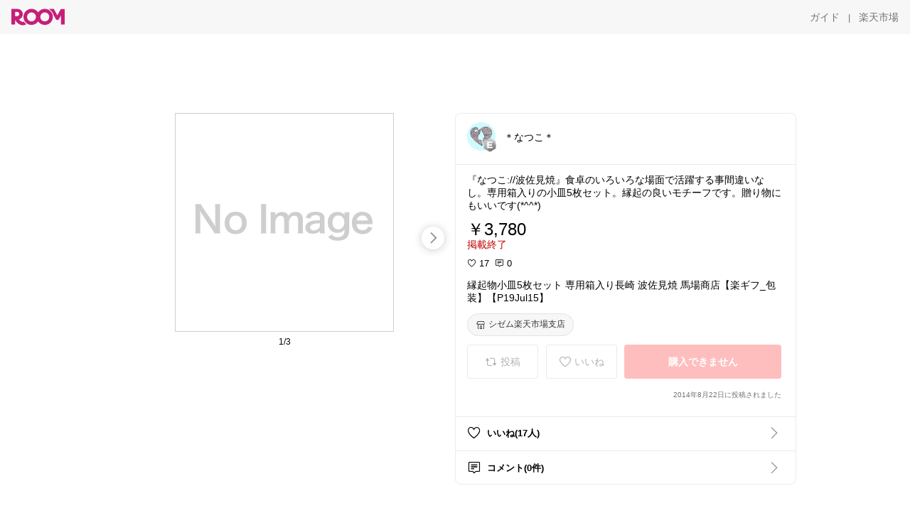

--- FILE ---
content_type: text/html; charset=utf-8
request_url: https://room.rakuten.co.jp/natsuko725/1700000555111113
body_size: 54152
content:
<!DOCTYPE html><html style="-webkit-text-size-adjust:100%" lang="ja"><head><meta http-equiv="X-UA-Compatible" content="IE=edge"/><meta charSet="utf-8"/><meta name="viewport" content="width=device-width, initial-scale=1.0"/><link rel="icon" href="/img/favicon.ico?v=1"/><link rel="stylesheet" type="text/css" href="/assets/app/pages/room/css/pc-932d0ca2ed7ecfa94620.bundle.css"/><link rel="apple-touch-icon" sizes="152x152" href="/img/apple-touch-icon.png"/><link rel="apple-touch-icon-precomposed" sizes="152x152" href="/img/apple-touch-icon-precomposed.png"/><title>縁起物小皿5枚セット 専用箱入り長崎 波佐見焼 馬場商店【楽ギフ_包装】【P19Jul15】</title><meta name="title" content="縁起物小皿5枚セット 専用箱入り長崎 波佐見焼 馬場商店【楽ギフ_包装】【P19Jul15】"/><meta name="description" content="『なつこ://波佐見焼』食卓のいろいろな場面で活躍する事間違いなし。専用箱入りの小皿5枚セット。縁起の良いモチーフです。贈り物にもいいです(*^^*)"/><meta property="og:type" content="app-room:item"/><meta property="og:title" content="縁起物小皿5枚セット 専用箱入り長崎 波佐見焼 馬場商店【楽ギフ_包装】【P19Jul15】"/><meta property="og:description" content="『なつこ://波佐見焼』食卓のいろいろな場面で活躍する事間違いなし。専用箱入りの小皿5枚セット。縁起の良いモチーフです。贈り物にもいいです(*^^*)"/><meta property="og:image" content="https://tshop.r10s.jp/sixem-shop/cabinet/babashouten/38021100_500a.jpg"/><meta name="twitter:card" content="summary_large_image"/><meta name="twitter:title" content="縁起物小皿5枚セット 専用箱入り長崎 波佐見焼 馬場商店【楽ギフ_包装】【P19Jul15】"/><meta name="twitter:description" content="『なつこ://波佐見焼』食卓のいろいろな場面で活躍する事間違いなし。専用箱入りの小皿5枚セット。縁起の良いモチーフです。贈り物にもいいです(*^^*)"/><meta name="twitter:image" content="https://tshop.r10s.jp/sixem-shop/cabinet/babashouten/38021100_500a.jpg"/><meta name="twitter:site" content="@ROOM_rakuten"/><meta name="theme-color" content="#f7f7f7"/></head><body style="margin:0" class=""><div id="root"><div class="container--2x7c3"><div id="mkdiv_header_pitari" style="line-height:0"></div><div class="main-banner--UUg67"><div class="spacer--1O71j none--1VvlN padding-left-medium--2Vegj"><a href="/items"><div class="logo--2d5ff room-logo--3rI3f  " alt-text="Logo"></div></a></div><div class="link-wrapper--1bLO3"><div class="spacer--1O71j padding-right-small--3DBxg"><a class="button--1P0_8 size-m--2Dbpu size-m-padding--2kqkH border-radius--2FZc6 no-padding--2a5z- type-link--27vAs variant-gray-dark-button-group--WpWgX" aria-label="ガイド" href="/info/guide/utilization/index.html" target="_self" aria-disabled="false" aria-pressed="false" tabindex="0"><span class="text--2sQjc text-no-margin-left--3UoWJ text-no-margin-right--345ss text--v7Opa font-family-fixed--CIL5f">ガイド</span></a></div><div class="text-display--3jedW type-body--27DSG size-medium--3VTRm align-left--3uu15 color-gray-dark--3Wllp  layout-inline--QSCjX">|</div><div class="spacer--1O71j padding-left-small--2IWZq padding-right-medium--tQy60"><a class="button--1P0_8 size-m--2Dbpu size-m-padding--2kqkH border-radius--2FZc6 no-padding--2a5z- type-link--27vAs variant-gray-dark-button-group--WpWgX" aria-label="楽天市場" href="https://www.rakuten.co.jp" target="_blank" aria-disabled="false" aria-pressed="false" tabindex="0"><span class="text--2sQjc text-no-margin-left--3UoWJ text-no-margin-right--345ss text--v7Opa font-family-fixed--CIL5f">楽天市場</span></a></div></div></div></div><div class="header-padding--2xxni" style="padding-top:0px75px"></div><div class="spacer--1O71j full-width--2Jy7N padding-top-xxlarge--E7QmG"></div><div class="
      stack--yyK8y
      background-color-none--3yZ1f
      stack-horizontal--2AXqW
      stack-middle--PRFYY
      full-width--1o6Hz
      text-align-left--3yJvQ
      
      
    "><div class="
      item-horizontal--2mtLS
      undefined
      vertical-align-bottom--2Ml-H
      
      full-width--1o6Hz
      item-half-width--1mMje
    "><div class="slideshow-container--3L665  navigation-buttons--FCkUB display-contemporary--gnxfE "><div class="swiper-container--3CXDW"><div class="swiper-container"><div class="swiper-wrapper"><div class="swiper-slide basic-slide--1pWbR single-view--3gQ_Y slideshow-content--2q9yv"><div class="image-wrapper--1sssU r-image--2P8HV" style="height:416px"><img class="image--38eoi    " src="https://shop.r10s.jp/sixem-shop/cabinet/babashouten/38021100_500a.jpg?thum=166&amp;resize=600:*" style="max-height:416px;max-width:416px" alt=""/></div></div><div class="swiper-slide basic-slide--1pWbR single-view--3gQ_Y slideshow-content--2q9yv"><div class="image-wrapper--1sssU r-image--2P8HV" style="height:416px"><img class="image--38eoi    " src="https://shop.r10s.jp/sixem-shop/cabinet/babashouten/38021100_color.jpg?thum=166&amp;resize=600:*" style="max-height:416px;max-width:416px" alt=""/></div></div><div class="swiper-slide basic-slide--1pWbR single-view--3gQ_Y slideshow-content--2q9yv"><div class="image-wrapper--1sssU r-image--2P8HV" style="height:416px"><img class="image--38eoi    " src="https://shop.r10s.jp/sixem-shop/cabinet/babashouten/38021100_500b.jpg?thum=166&amp;resize=600:*" style="max-height:416px;max-width:416px" alt=""/></div></div></div></div></div><div class="footer-container--3yLnQ"><div class="footer-bookend--1HU5A"></div><div class="text-display--3jedW type-body--27DSG size-small--GZwgU align-left--3uu15 color-black--1v57Y  layout-inline--QSCjX">1/3</div><div class="footer-bookend--1HU5A"></div></div></div></div><div class="
      item-horizontal--2mtLS
      undefined
      vertical-align-bottom--2Ml-H
      
      full-width--1o6Hz
      item-half-width--1mMje
    "><div class="list-container--2quJ5 full-border--3SbF7"><div class=""><div class="container--3w_bo container-small--1ZAOb  border-bottom--3kZUq"><div class="content--QciEp"><div class="content-text--2dOZ8"><div class="text-display--3jedW type-body--27DSG size-medium--3VTRm align-left--3uu15 color-gray-darker--3K2Fe  layout-inline--QSCjX"><div class="container--1fwnl"><a class="link--16BTt"><div class="tag--3dnVY"><div class="badge--3Iqpw"><div class="container--1LGXM" style="height:40px;width:40px"><div class="image-wrapper--1sssU r-image--2P8HV" style="height:40px"><img class="image--38eoi    " src="https://room.r10s.jp/d/strg/ctrl/22/b086ed70326320c3a6af5b586672b6e2aecc6c1b.47.1.22.2.jpg?_ex=40x40&amp;thum=111&amp;resize=40:*" style="max-height:40px;max-width:40px" alt=""/></div></div><div class="rank--1DTcp"><div class="logo--2d5ff room-rank-e--3XiFZ room-common-size--3idDW " alt-text="Logo"></div></div></div><div class="username--25Y82"><div class="text-display--3jedW type-body--27DSG size-large--3ZnNa align-left--3uu15 color-black--1v57Y line-height-x-medium--OLnmI layout-inline--QSCjX">＊なつこ＊</div></div></div></a></div></div></div></div><div class="right--2ER-8"></div></div><div class="container--3w_bo container-small--1ZAOb  border-bottom--3kZUq"><div class="spacer--1O71j full-width--2Jy7N padding-all-none--1gEyP"><div class="text-display--3jedW type-body--27DSG size-large--3ZnNa align-left--3uu15 color-black--1v57Y line-height-large--2VSnE layout-inline--QSCjX"><div class="container--I1zZf"><div class="text-display--3jedW type-body--27DSG size-large--3ZnNa align-left--3uu15 color-black--1v57Y line-height-x-medium--OLnmI layout-inline--QSCjX"><div class="social-text-area--22OZg line-clamp--WhePK show-new-line--14K__" style="-webkit-line-clamp:5">『なつこ://波佐見焼』食卓のいろいろな場面で活躍する事間違いなし。専用箱入りの小皿5枚セット。縁起の良いモチーフです。贈り物にもいいです(*^^*)</div></div></div></div><div class="spacer--1O71j full-width--2Jy7N block--1XPdY padding-top-small--15fXY padding-bottom-none--18GZd padding-left-none--2kNzF padding-right-none--2hmkf"></div><div class="text-display--3jedW type-header--1Weg4 size-large--3ZnNa align-left--3uu15 color-black--1v57Y  layout-inline--QSCjX">￥3,780</div><div class="spacer--1O71j full-width--2Jy7N block--1XPdY padding-all-none--1gEyP"></div><div class="container--3RUUz"><div class="text-display--3jedW type-body--27DSG size-large--3ZnNa align-left--3uu15 color-crimson--1UzcE  layout-inline--QSCjX word-break-break-all--1Kp4p">掲載終了</div></div><div class="spacer--1O71j full-width--2Jy7N block--1XPdY padding-all-none--1gEyP"></div><div class="spacer--1O71j full-width--2Jy7N block--1XPdY padding-top-xsmall--1-KSs padding-bottom-none--18GZd padding-left-none--2kNzF padding-right-none--2hmkf"></div><div class="container--k8E9s"><div class="icon--19Vbv color-black--3eKi_ rex-favorite-outline--n4SWN" style="font-size:13px"></div> <div class="text-display--3jedW type-body--27DSG size-medium--3VTRm align-left--3uu15 color-black--1v57Y  layout-inline--QSCjX">17</div><div class="text-display--3jedW type-body--27DSG size-medium--3VTRm align-left--3uu15 color-black--1v57Y  layout-inline--QSCjX">  </div><div class="icon--19Vbv color-black--3eKi_ rex-comment-outline--2z-Or" style="font-size:13px"></div> <div class="text-display--3jedW type-body--27DSG size-medium--3VTRm align-left--3uu15 color-black--1v57Y  layout-inline--QSCjX">0</div></div><div class="spacer--1O71j padding-left-small--2IWZq"></div><div class="spacer--1O71j full-width--2Jy7N block--1XPdY padding-top-small--15fXY padding-bottom-none--18GZd padding-left-none--2kNzF padding-right-none--2hmkf"></div><div class="text-display--3jedW type-body--27DSG size-large--3ZnNa align-left--3uu15 color-black--1v57Y line-height-x-medium--OLnmI layout-inline--QSCjX word-break-break-all--1Kp4p word-wrap-break-word--_92l2"><div class="text-display--3jedW type-body--27DSG size-large--3ZnNa align-left--3uu15 color-black--1v57Y line-height-large--2VSnE layout-inline--QSCjX"><div class="container--I1zZf"><div class="text-display--3jedW type-body--27DSG size-large--3ZnNa align-left--3uu15 color-black--1v57Y line-height-x-medium--OLnmI layout-inline--QSCjX"><div class="social-text-area--22OZg line-clamp--WhePK show-new-line--14K__" style="-webkit-line-clamp:2">縁起物小皿5枚セット 専用箱入り長崎 波佐見焼 馬場商店【楽ギフ_包装】【P19Jul15】</div></div></div></div></div><div class="spacer--1O71j padding-top-small--15fXY padding-bottom-small--Ql3Ez padding-left-none--2kNzF padding-right-none--2hmkf"><button class="button--1P0_8 size-xs--1BS4t size-xs-pill--3eSsO size-xs-padding--2Hr8c border-radius--2FZc6 type-basic--30dKm" aria-label="シゼム楽天市場支店" type="button"><span class="icon-container--VM50u"><div class="icon--2qUoj size-s--3kfsL shop-outline--2M9PD"></div></span><span class="text--2sQjc text-no-margin-right--345ss text--3vQhK font-family-fixed--CIL5f">シゼム楽天市場支店</span></button></div><div class="
      stack--yyK8y
      background-color-none--3yZ1f
      stack-horizontal--2AXqW
      
      full-width--1o6Hz
      text-align-center--37DYr
      
      
    "></div><div class="container--3vDvb in-page--2-6x5"><div class="wrapper-in-page--2nyk-"><div class="button-in-page--2eqTU"><button class="button--1P0_8 size-m--2Dbpu size-m-padding--2kqkH border-radius--2FZc6 button-disabled--3Q2q3 block--2Wg9t type-basic--30dKm type-basic-disabled--2_9pR variant-room--A0ToC variant-room-disabled--As7iN" aria-label="投稿" type="button" disabled=""><span class="icon-container--VM50u"><div class="icon--2qUoj size-l--1OmBX common-repost--1wRTI"></div></span><span class="text--2sQjc text-no-margin-right--345ss text--3vQhK text-disabled--fu18Q font-family-fixed--CIL5f">投稿</span></button></div><div class="button-in-page--2eqTU"><button class="button--1P0_8 size-m--2Dbpu size-m-padding--2kqkH border-radius--2FZc6 button-disabled--3Q2q3 block--2Wg9t type-basic--30dKm type-basic-disabled--2_9pR variant-room--A0ToC variant-room-disabled--As7iN" aria-label="いいね" type="button" disabled=""><span class="icon-container--VM50u"><div class="icon--2qUoj size-l--1OmBX rex-favorite-outline--3KFic"></div></span><span class="text--2sQjc text-no-margin-right--345ss text--3vQhK text-disabled--fu18Q font-family-fixed--CIL5f">いいね</span></button></div><div class="button--sBPSw ichiba-in-page--pnpTD"><button class="button--1P0_8 size-m--2Dbpu size-m-padding--2kqkH border-radius--2FZc6 button-disabled--3Q2q3 block--2Wg9t no-padding--2a5z- type-primary--3XUZe type-primary-disabled--2oXR_" aria-label="購入できません" type="button" disabled=""><span class="text--2sQjc text-no-margin-left--3UoWJ text-no-margin-right--345ss text--3HJEN text-disabled--wF8YT font-family-fixed--CIL5f">購入できません</span></button></div></div></div><div class="
      stack--yyK8y
      background-color-none--3yZ1f
      stack-vertical--YhM7J
      
      full-width--1o6Hz
      text-align-right--1Rj-p
      
      
    "><div class="
      item-vertical--iyJhz
      undefined
      vertical-align-bottom--2Ml-H
      has-border--2NKwa
      full-width--1o6Hz
      
    "><div class="spacer--1O71j padding-top-small--15fXY padding-bottom-xsmall--3fiT5 padding-left-none--2kNzF padding-right-none--2hmkf"><div class="text-display--3jedW type-body--27DSG size-x-small--3RNxZ align-left--3uu15 color-gray-dark--3Wllp  layout-inline--QSCjX">2014年8月22日に投稿されました</div></div></div></div><div class="spacer--1O71j full-width--2Jy7N block--1XPdY padding-all-none--1gEyP"></div></div></div><div class="list-container--2quJ5"><div class=""><div class="container--3w_bo container-small--1ZAOb pointer--1Og32 border-bottom--3kZUq"><div class="left-image--3l02X"><div class="text-display--3jedW type-icon--3qoXU size-medium--3VTRm align-left--3uu15 color-black--1v57Y  layout-inline--QSCjX"><div class="icon--2qUoj rex-favorite-outline--3KFic"></div></div></div><div class="content--QciEp"><div class="content-text--2dOZ8"><div class="text-display--3jedW type-body--27DSG size-medium--3VTRm align-left--3uu15 color-gray-darker--3K2Fe  layout-inline--QSCjX"><div class="text-display--3jedW type-body--27DSG size-medium--3VTRm align-left--3uu15 color-black--1v57Y  style-bold--1xXjA layout-inline--QSCjX">いいね(17人)</div></div></div></div><div class="right--2ER-8"><div class="text-display--3jedW type-icon--3qoXU size-medium--3VTRm align-left--3uu15 color-gray--1VR_z  layout-inline--QSCjX"><div class="icon--19Vbv common-chevron-right--2vw2C"></div></div></div></div><div class="container--3w_bo container-small--1ZAOb pointer--1Og32 border-no-border--15ZhO"><div class="left-image--3l02X"><div class="text-display--3jedW type-icon--3qoXU size-medium--3VTRm align-left--3uu15 color-black--1v57Y  layout-inline--QSCjX"><div class="icon--2qUoj rex-comment-outline--1PGl3"></div></div></div><div class="content--QciEp"><div class="content-text--2dOZ8"><div class="text-display--3jedW type-body--27DSG size-medium--3VTRm align-left--3uu15 color-gray-darker--3K2Fe  layout-inline--QSCjX"><div class="text-display--3jedW type-body--27DSG size-medium--3VTRm align-left--3uu15 color-black--1v57Y  style-bold--1xXjA layout-inline--QSCjX">コメント(0件)</div></div></div></div><div class="right--2ER-8"><div class="text-display--3jedW type-icon--3qoXU size-medium--3VTRm align-left--3uu15 color-gray--1VR_z  layout-inline--QSCjX"><div class="icon--19Vbv common-chevron-right--2vw2C"></div></div></div></div></div></div></div></div></div></div><div class="
      stack--yyK8y
      background-color-none--3yZ1f
      stack-horizontal--2AXqW
      stack-middle--PRFYY
      full-width--1o6Hz
      text-align-left--3yJvQ
      
      
    "><div class="
      item-horizontal--2mtLS
      undefined
      vertical-align-bottom--2Ml-H
      
      full-width--1o6Hz
      
    "><div class="spacer--1O71j full-width--2Jy7N padding-top-xxlarge--E7QmG"><div class="container--1IucH"><div class="container--3GSXp content-slideshow--1AA6_"><div class="container--cnfEo color-white--1y44V fullwidth--2frKe"><div class="top--4xQYP"><div class="spacer--1O71j block--1XPdY padding-top-large--1xJQU padding-bottom-xxsmall--3E7Xa padding-left-xxlarge--2B7EV padding-right-xxlarge--1zbXH"><div class="title-wrapper--2Z9j8"><div class="main-title--H1O_4"><div class="text-display--3jedW type-header--1Weg4 size-medium--3VTRm align-left--3uu15 color-gray-darker--3K2Fe line-height-x-medium--OLnmI style-bold--1xXjA layout-inline--QSCjX">その他のおすすめ関連投稿</div></div></div></div></div><div class="spacer--1O71j full-width--2Jy7N block--1XPdY padding-top-medium--1aKn7 padding-bottom-medium--afMsT"><div class="slideshow-container--3L665  navigation-buttons--FCkUB display-contemporary--gnxfE "><div class="swiper-container--3CXDW"><div class="swiper-container"><div class="swiper-wrapper"><div class="swiper-slide basic-slide--1pWbR slideshow-content--2q9yv"><div class="container--JAywt collect-fixed-size--2n3Dv"><div class="image-content--1eFTH"><a class="link-image--2kguM" role="link" tabindex="0"><div class="collect-fixed-size-frame--2-Mm5"><img class="image--38eoi     loading--Dsfph r-image--2P8HV" src="https://shop.r10s.jp/hm-mart/cabinet/11931721/discount75/hmm-c01030.jpg?thum=133&amp;fitin=200:600" style="max-height:164px;max-width:164px" alt=""/></div></a></div><div class="spacer--1O71j block--1XPdY padding-top-small--15fXY padding-left-small--2IWZq padding-right-small--3DBxg padding-bottom-xsmall--3fiT5"><div class="container--1fwnl"><a class="link--16BTt"><div class="tag--3dnVY"><div class="badge--3Iqpw"><div class="container--1LGXM" style="height:28px;width:28px"><div class="image-wrapper--1sssU r-image--2P8HV" style="height:28px"><img class="image--38eoi    " src="https://room.r10s.jp/d/strg/ctrl/22/18563cbdf734f0c7ef9b6bc88ad6165713fbb862.93.9.22.3.jpg?_ex=40x40&amp;thum=111&amp;resize=40:*" style="max-height:28px;max-width:28px" alt=""/></div></div><div class="rank--1DTcp"><div class="logo--2d5ff undefined room-small-size--1ZsXU " alt-text="Logo"></div></div></div><div class="username--25Y82"><div class="text-display--3jedW type-body--27DSG size-small--GZwgU align-left--3uu15 color-black--1v57Y line-height-x-medium--OLnmI style-bold--1xXjA layout-inline--QSCjX">ぽめ🐹☘️🐏</div></div></div></a></div></div><div class="item-comment--htQ-E"><div class="container--I1zZf"><div class="text-display--3jedW type-body--27DSG size-custom-12--1bQ2C align-left--3uu15 color-black--1v57Y line-height-x-medium--OLnmI layout-inline--QSCjX"><div class="social-text-area--22OZg line-clamp--WhePK show-new-line--14K__" style="-webkit-line-clamp:3">オイルスプレー 2way 耐熱ガラス
<a class="tag-link--3E2zM" href="https://room.rakuten.co.jp/search/item?keyword=%23%E4%B8%80%E7%94%9F%E3%82%82%E3%81%AE">#一生もの</a> <a class="tag-link--3E2zM" href="https://room.rakuten.co.jp/search/item?keyword=%23%E3%83%86%E3%83%BC%E3%83%96%E3%83%AB%E3%82%B3%E3%83%BC%E3%83%87">#テーブルコーデ</a> <a class="tag-link--3E2zM" href="https://room.rakuten.co.jp/search/item?keyword=%23%E3%81%9A%E3%81%A3%E3%81%A8%E6%AC%B2%E3%81%97%E3%81%8B%E3%81%A3%E3%81%9F">#ずっと欲しかった</a></div></div></div></div><div class="spacer--1O71j padding-bottom-small--Ql3Ez"></div></div></div><div class="swiper-slide basic-slide--1pWbR slideshow-content--2q9yv"><div class="container--JAywt collect-fixed-size--2n3Dv"><div class="image-content--1eFTH"><a class="link-image--2kguM" role="link" tabindex="0"><div class="collect-fixed-size-frame--2-Mm5"><img class="image--38eoi     loading--Dsfph r-image--2P8HV" src="https://shop.r10s.jp/fika-neoflam/cabinet/item/09000477r/09000477r-10.jpg?thum=133&amp;fitin=200:600" style="max-height:164px;max-width:164px" alt=""/></div></a></div><div class="spacer--1O71j block--1XPdY padding-top-small--15fXY padding-left-small--2IWZq padding-right-small--3DBxg padding-bottom-xsmall--3fiT5"><div class="container--1fwnl"><a class="link--16BTt"><div class="tag--3dnVY"><div class="badge--3Iqpw"><div class="container--1LGXM" style="height:28px;width:28px"><div class="image-wrapper--1sssU r-image--2P8HV" style="height:28px"><img class="image--38eoi    " src="https://room.r10s.jp/d/strg/ctrl/22/602cf6f4c699f500e7eb784c2103e37fb56166d2.95.9.22.3.png?_ex=40x40&amp;thum=111&amp;resize=40:*" style="max-height:28px;max-width:28px" alt=""/></div></div><div class="rank--1DTcp"><div class="logo--2d5ff undefined room-small-size--1ZsXU " alt-text="Logo"></div></div></div><div class="username--25Y82"><div class="text-display--3jedW type-body--27DSG size-small--GZwgU align-left--3uu15 color-black--1v57Y line-height-x-medium--OLnmI style-bold--1xXjA layout-inline--QSCjX">ケアブリッジ🌈</div></div></div></a></div></div><div class="item-comment--htQ-E"><div class="container--I1zZf"><div class="text-display--3jedW type-body--27DSG size-custom-12--1bQ2C align-left--3uu15 color-black--1v57Y line-height-x-medium--OLnmI layout-inline--QSCjX"><div class="social-text-area--22OZg line-clamp--WhePK show-new-line--14K__" style="-webkit-line-clamp:3">毎日の玉子焼きが、ちょっと楽しくなるフライパンです。
熱まわりが良く、ふんわりきれいな玉子焼きが作りやすいのが魅力。
くっつきにくく、お手入れも簡単なので忙しい朝のお弁当づくりにも活躍します。
見た目もやさしいカラーで、キッチンに出しっぱなしでも気分が上がるアイテムです。

他の商品は ⬇️ 👇
✨<a class="tag-link--3E2zM" href="https://room.rakuten.co.jp/search/item?keyword=%23%E3%82%B1%E3%82%A2%E3%83%96%E3%83%AA%E3%83%83%E3%82%B8%E3%81%8A%E3%81%99%E3%81%99%E3%82%81%E2%9C%A8">#ケアブリッジおすすめ✨</a>
にまとめています！

shopの他商品は ⬇️ こちらです
♢-♦︎-♢ <a class="tag-link--3E2zM" href="https://room.rakuten.co.jp/search/item?keyword=%23FIKAbyNeoflam">#FIKAbyNeoflam</a> ♢-♦︎-♢

<a class="tag-link--3E2zM" href="https://room.rakuten.co.jp/search/item?keyword=%23%E7%8E%89%E5%AD%90%E7%84%BC%E3%81%8D">#玉子焼き</a>
<a class="tag-link--3E2zM" href="https://room.rakuten.co.jp/search/item?keyword=%23%E5%8D%B5%E7%84%BC%E3%81%8D%E3%83%95%E3%83%A9%E3%82%A4%E3%83%91%E3%83%B3">#卵焼きフライパン</a>
<a class="tag-link--3E2zM" href="https://room.rakuten.co.jp/search/item?keyword=%23%E3%81%8A%E5%BC%81%E5%BD%93%E3%81%A5%E3%81%8F%E3%82%8A">#お弁当づくり</a>
<a class="tag-link--3E2zM" href="https://room.rakuten.co.jp/search/item?keyword=%23%E6%99%82%E7%9F%AD%E6%96%99%E7%90%86">#時短料理</a>
<a class="tag-link--3E2zM" href="https://room.rakuten.co.jp/search/item?keyword=%23%E3%82%AD%E3%83%83%E3%83%81%E3%83%B3%E3%81%AE%E7%9B%B8%E6%A3%92">#キッチンの相棒</a>
<a class="tag-link--3E2zM" href="https://room.rakuten.co.jp/search/item?keyword=%23%E4%B8%80%E7%94%9F%E3%82%82%E3%81%AE">#一生もの</a>
<a class="tag-link--3E2zM" href="https://room.rakuten.co.jp/search/item?keyword=%23%E3%81%82%E3%81%A3%E3%81%9F%E3%82%89%E4%BE%BF%E5%88%A9">#あったら便利</a>
<a class="tag-link--3E2zM" href="https://room.rakuten.co.jp/search/item?keyword=%23%E3%82%B1%E3%82%A2%E3%83%96%E3%83%AA%E3%83%83%E3%82%B8%E3%81%8A%E3%81%99%E3%81%99%E3%82%81">#ケアブリッジおすすめ</a></div></div></div></div><div class="spacer--1O71j padding-bottom-small--Ql3Ez"></div></div></div><div class="swiper-slide basic-slide--1pWbR slideshow-content--2q9yv"><div class="container--JAywt collect-fixed-size--2n3Dv"><div class="image-content--1eFTH"><a class="link-image--2kguM" role="link" tabindex="0"><div class="collect-fixed-size-frame--2-Mm5"><img class="image--38eoi     loading--Dsfph r-image--2P8HV" src="https://shop.r10s.jp/t-east/cabinet/12486900/31-058_1.jpg?thum=133&amp;fitin=200:600" style="max-height:164px;max-width:164px" alt=""/></div></a></div><div class="spacer--1O71j block--1XPdY padding-top-small--15fXY padding-left-small--2IWZq padding-right-small--3DBxg padding-bottom-xsmall--3fiT5"><div class="container--1fwnl"><a class="link--16BTt"><div class="tag--3dnVY"><div class="badge--3Iqpw"><div class="container--1LGXM" style="height:28px;width:28px"><div class="image-wrapper--1sssU r-image--2P8HV" style="height:28px"><img class="image--38eoi    " src="https://room.r10s.jp/d/strg/ctrl/22/e6cad80cf028b60d22932c67c48b3bdca53c0a63.38.9.22.3.jpg?_ex=40x40&amp;thum=111&amp;resize=40:*" style="max-height:28px;max-width:28px" alt=""/></div></div><div class="rank--1DTcp"><div class="logo--2d5ff undefined room-small-size--1ZsXU " alt-text="Logo"></div></div></div><div class="username--25Y82"><div class="text-display--3jedW type-body--27DSG size-small--GZwgU align-left--3uu15 color-black--1v57Y line-height-x-medium--OLnmI style-bold--1xXjA layout-inline--QSCjX">ひかり❀ありがとうございます❀</div></div></div></a></div></div><div class="item-comment--htQ-E"><div class="container--I1zZf"><div class="text-display--3jedW type-body--27DSG size-custom-12--1bQ2C align-left--3uu15 color-black--1v57Y line-height-x-medium--OLnmI layout-inline--QSCjX"><div class="social-text-area--22OZg line-clamp--WhePK show-new-line--14K__" style="-webkit-line-clamp:3">▶︎美濃焼＊オーバルボウル
オーブンにも対応した ニュアンスカラーがお洒落な
オーバルボウル。

スープやシチュー、グラタンや煮物など 
深さがあるので 幅広く使用できます。

シックな色合いがお料理を引き立ててくれそうですね❀





<a class="tag-link--3E2zM" href="https://room.rakuten.co.jp/search/item?keyword=%23%E3%82%AA%E3%83%BC%E3%83%90%E3%83%AB%E3%83%9C%E3%82%A6%E3%83%AB">#オーバルボウル</a> <a class="tag-link--3E2zM" href="https://room.rakuten.co.jp/search/item?keyword=%2317.7cm">#17.7cm</a> <a class="tag-link--3E2zM" href="https://room.rakuten.co.jp/search/item?keyword=%23%E3%82%AA%E3%83%BC%E3%83%96%E3%83%B3%E5%8F%AF">#オーブン可</a> <a class="tag-link--3E2zM" href="https://room.rakuten.co.jp/search/item?keyword=%23Ellipse">#Ellipse</a> <a class="tag-link--3E2zM" href="https://room.rakuten.co.jp/search/item?keyword=%23%E6%B4%8B%E9%A3%9F%E5%99%A8">#洋食器</a>
<a class="tag-link--3E2zM" href="https://room.rakuten.co.jp/search/item?keyword=%23%E3%82%A8%E3%83%AA%E3%83%97%E3%82%B9">#エリプス</a> <a class="tag-link--3E2zM" href="https://room.rakuten.co.jp/search/item?keyword=%23%E3%83%A2%E3%83%80%E3%83%B3">#モダン</a> <a class="tag-link--3E2zM" href="https://room.rakuten.co.jp/search/item?keyword=%23%E3%82%B7%E3%83%83%E3%82%AF">#シック</a> <a class="tag-link--3E2zM" href="https://room.rakuten.co.jp/search/item?keyword=%23%E3%83%9C%E3%82%A6%E3%83%AB">#ボウル</a> <a class="tag-link--3E2zM" href="https://room.rakuten.co.jp/search/item?keyword=%23%E4%B8%AD%E9%89%A2">#中鉢</a> <a class="tag-link--3E2zM" href="https://room.rakuten.co.jp/search/item?keyword=%23%E3%81%82%E3%81%A3%E3%81%9F%E3%82%89%E4%BE%BF%E5%88%A9">#あったら便利</a> 
<a class="tag-link--3E2zM" href="https://room.rakuten.co.jp/search/item?keyword=%23%E3%83%86%E3%83%BC%E3%83%96%E3%83%AB%E3%82%B3%E3%83%BC%E3%83%87">#テーブルコーデ</a> <a class="tag-link--3E2zM" href="https://room.rakuten.co.jp/search/item?keyword=%23%E3%82%B0%E3%83%A9%E3%82%BF%E3%83%B3%E7%9A%BF">#グラタン皿</a> <a class="tag-link--3E2zM" href="https://room.rakuten.co.jp/search/item?keyword=%23%E9%9B%BB%E5%AD%90%E3%83%AC%E3%83%B3%E3%82%B8%E5%AF%BE%E5%BF%9C">#電子レンジ対応</a> <a class="tag-link--3E2zM" href="https://room.rakuten.co.jp/search/item?keyword=%23%E6%9D%A5%E5%AE%A2%E7%94%A8">#来客用</a>
<a class="tag-link--3E2zM" href="https://room.rakuten.co.jp/search/item?keyword=%23%E9%A3%9F%E6%B4%97%E6%A9%9F%E5%AF%BE%E5%BF%9C">#食洗機対応</a> <a class="tag-link--3E2zM" href="https://room.rakuten.co.jp/search/item?keyword=%23%E3%82%AB%E3%83%AC%E3%83%BC%E7%9A%BF">#カレー皿</a> <a class="tag-link--3E2zM" href="https://room.rakuten.co.jp/search/item?keyword=%23%E3%83%91%E3%82%B9%E3%82%BF%E7%9A%BF">#パスタ皿</a> <a class="tag-link--3E2zM" href="https://room.rakuten.co.jp/search/item?keyword=%23%E3%81%B2%E3%81%8B%E3%82%8AROOM">#ひかりROOM</a> <a class="tag-link--3E2zM" href="https://room.rakuten.co.jp/search/item?keyword=%23%E7%85%AE%E7%89%A9%E9%89%A2">#煮物鉢</a> 
<a class="tag-link--3E2zM" href="https://room.rakuten.co.jp/search/item?keyword=%23%E3%82%AB%E3%83%95%E3%82%A7%E9%A2%A8">#カフェ風</a> <a class="tag-link--3E2zM" href="https://room.rakuten.co.jp/search/item?keyword=%23%E3%81%8A%E3%81%86%E3%81%A1%E3%82%AB%E3%83%95%E3%82%A7">#おうちカフェ</a> <a class="tag-link--3E2zM" href="https://room.rakuten.co.jp/search/item?keyword=%23%E6%96%99%E7%90%86%E3%81%8C%E6%98%A0%E3%81%88%E3%82%8B%E5%99%A8">#料理が映える器</a> <a class="tag-link--3E2zM" href="https://room.rakuten.co.jp/search/item?keyword=%23%E6%96%B0%E5%B1%85%E6%BA%96%E5%82%99">#新居準備</a> 
<a class="tag-link--3E2zM" href="https://room.rakuten.co.jp/search/item?keyword=%23%E3%82%AD%E3%83%83%E3%83%81%E3%83%B3%E3%81%AE%E7%9B%B8%E6%A3%92">#キッチンの相棒</a> <a class="tag-link--3E2zM" href="https://room.rakuten.co.jp/search/item?keyword=%23%E5%92%8C%E3%83%A2%E3%83%80%E3%83%B3">#和モダン</a> <a class="tag-link--3E2zM" href="https://room.rakuten.co.jp/search/item?keyword=%23%E6%96%B0%E7%94%9F%E6%B4%BB">#新生活</a> <a class="tag-link--3E2zM" href="https://room.rakuten.co.jp/search/item?keyword=%23%E3%81%8A%E3%81%86%E3%81%A1%E6%99%82%E9%96%93%E5%85%85%E5%AE%9F">#おうち時間充実</a>  
コピペご遠慮下さい</div></div></div></div><div class="spacer--1O71j padding-bottom-small--Ql3Ez"></div></div></div><div class="swiper-slide basic-slide--1pWbR slideshow-content--2q9yv"><div class="container--JAywt collect-fixed-size--2n3Dv"><div class="image-content--1eFTH"><a class="link-image--2kguM" role="link" tabindex="0"><div class="collect-fixed-size-frame--2-Mm5"><img class="image--38eoi     loading--Dsfph r-image--2P8HV" src="https://shop.r10s.jp/terashimac/cabinet/goods/d216/d216.jpg?thum=133&amp;fitin=200:600" style="max-height:164px;max-width:164px" alt=""/></div></a></div><div class="spacer--1O71j block--1XPdY padding-top-small--15fXY padding-left-small--2IWZq padding-right-small--3DBxg padding-bottom-xsmall--3fiT5"><div class="container--1fwnl"><a class="link--16BTt"><div class="tag--3dnVY"><div class="badge--3Iqpw"><div class="container--1LGXM" style="height:28px;width:28px"><div class="image-wrapper--1sssU r-image--2P8HV" style="height:28px"><img class="image--38eoi    " src="https://room.r10s.jp/d/strg/ctrl/22/eb1de5e702c424700d98fae2b53affdcbdf7ea97.10.9.22.3.jpg?_ex=40x40&amp;thum=111&amp;resize=40:*" style="max-height:28px;max-width:28px" alt=""/></div></div><div class="rank--1DTcp"><div class="logo--2d5ff undefined room-small-size--1ZsXU " alt-text="Logo"></div></div></div><div class="username--25Y82"><div class="text-display--3jedW type-body--27DSG size-small--GZwgU align-left--3uu15 color-black--1v57Y line-height-x-medium--OLnmI style-bold--1xXjA layout-inline--QSCjX">もかママ☕️スイーツと雑貨🌿</div></div></div></a></div></div><div class="item-comment--htQ-E"><div class="container--I1zZf"><div class="text-display--3jedW type-body--27DSG size-custom-12--1bQ2C align-left--3uu15 color-black--1v57Y line-height-x-medium--OLnmI layout-inline--QSCjX"><div class="social-text-area--22OZg line-clamp--WhePK show-new-line--14K__" style="-webkit-line-clamp:3">選べる2サイズのシンプル収納棚♪
2段・3段どちらも使えて、リビング・玄関・キッチン・洗面所など幅広く使えます✨
天然木のあたたかみが魅力で北欧風のデザインでおしゃれに整理できます🌿

<a class="tag-link--3E2zM" href="https://room.rakuten.co.jp/search/item?keyword=%23%E5%8F%8E%E7%B4%8D%E6%A3%9A">#収納棚</a> <a class="tag-link--3E2zM" href="https://room.rakuten.co.jp/search/item?keyword=%23%E6%9C%A8%E8%A3%BD%E3%83%A9%E3%83%83%E3%82%AF">#木製ラック</a> <a class="tag-link--3E2zM" href="https://room.rakuten.co.jp/search/item?keyword=%23%E5%A4%A9%E7%84%B6%E6%9C%A8%E5%8F%8E%E7%B4%8D">#天然木収納</a> <a class="tag-link--3E2zM" href="https://room.rakuten.co.jp/search/item?keyword=%232%E6%AE%B5%E3%83%A9%E3%83%83%E3%82%AF">#2段ラック</a> <a class="tag-link--3E2zM" href="https://room.rakuten.co.jp/search/item?keyword=%233%E6%AE%B5%E3%83%A9%E3%83%83%E3%82%AF">#3段ラック</a> <a class="tag-link--3E2zM" href="https://room.rakuten.co.jp/search/item?keyword=%23%E6%96%9C%E3%82%81%E3%83%A9%E3%83%83%E3%82%AF">#斜めラック</a> <a class="tag-link--3E2zM" href="https://room.rakuten.co.jp/search/item?keyword=%23%E5%8C%97%E6%AC%A7%E3%82%A4%E3%83%B3%E3%83%86%E3%83%AA%E3%82%A2">#北欧インテリア</a> <a class="tag-link--3E2zM" href="https://room.rakuten.co.jp/search/item?keyword=%23%E3%81%8A%E3%81%97%E3%82%83%E3%82%8C%E5%8F%8E%E7%B4%8D">#おしゃれ収納</a> <a class="tag-link--3E2zM" href="https://room.rakuten.co.jp/search/item?keyword=%23%E3%83%AA%E3%83%93%E3%83%B3%E3%82%B0%E5%8F%8E%E7%B4%8D">#リビング収納</a> <a class="tag-link--3E2zM" href="https://room.rakuten.co.jp/search/item?keyword=%23%E7%8E%84%E9%96%A2%E5%8F%8E%E7%B4%8D">#玄関収納</a> <a class="tag-link--3E2zM" href="https://room.rakuten.co.jp/search/item?keyword=%23%E3%82%AD%E3%83%83%E3%83%81%E3%83%B3%E5%8F%8E%E7%B4%8D">#キッチン収納</a> <a class="tag-link--3E2zM" href="https://room.rakuten.co.jp/search/item?keyword=%23%E6%B4%97%E9%9D%A2%E6%89%80%E5%8F%8E%E7%B4%8D">#洗面所収納</a> <a class="tag-link--3E2zM" href="https://room.rakuten.co.jp/search/item?keyword=%23%E3%82%B7%E3%83%B3%E3%83%97%E3%83%AB%E3%82%A4%E3%83%B3%E3%83%86%E3%83%AA%E3%82%A2">#シンプルインテリア</a> <a class="tag-link--3E2zM" href="https://room.rakuten.co.jp/search/item?keyword=%23%E5%AE%8C%E6%88%90%E5%93%81">#完成品</a> <a class="tag-link--3E2zM" href="https://room.rakuten.co.jp/search/item?keyword=%23%E6%96%B0%E5%B1%85%E7%A5%9D%E3%81%84">#新居祝い</a> <a class="tag-link--3E2zM" href="https://room.rakuten.co.jp/search/item?keyword=%23%E9%96%8B%E5%BA%97%E7%A5%9D%E3%81%84">#開店祝い</a> <a class="tag-link--3E2zM" href="https://room.rakuten.co.jp/search/item?keyword=%23%E3%82%AE%E3%83%95%E3%83%88%E3%82%A4%E3%83%B3%E3%83%86%E3%83%AA%E3%82%A2">#ギフトインテリア</a> <a class="tag-link--3E2zM" href="https://room.rakuten.co.jp/search/item?keyword=%23%E3%83%8A%E3%83%81%E3%83%A5%E3%83%A9%E3%83%AB%E3%82%A4%E3%83%B3%E3%83%86%E3%83%AA%E3%82%A2">#ナチュラルインテリア</a> <a class="tag-link--3E2zM" href="https://room.rakuten.co.jp/search/item?keyword=%23%E6%95%B4%E7%90%86%E6%95%B4%E9%A0%93">#整理整頓</a> <a class="tag-link--3E2zM" href="https://room.rakuten.co.jp/search/item?keyword=%23%E3%82%A4%E3%83%B3%E3%83%86%E3%83%AA%E3%82%A2%E9%9B%91%E8%B2%A8">#インテリア雑貨</a> <a class="tag-link--3E2zM" href="https://room.rakuten.co.jp/search/item?keyword=%23%E4%BE%BF%E5%88%A9%E5%AE%B6%E5%85%B7">#便利家具</a> <a class="tag-link--3E2zM" href="https://room.rakuten.co.jp/search/item?keyword=%23%E5%8F%8E%E7%B4%8D%E5%AE%B6%E5%85%B7">#収納家具</a> <a class="tag-link--3E2zM" href="https://room.rakuten.co.jp/search/item?keyword=%23%E6%9A%AE%E3%82%89%E3%81%97%E3%82%92%E6%95%B4%E3%81%88%E3%82%8B">#暮らしを整える</a> <a class="tag-link--3E2zM" href="https://room.rakuten.co.jp/search/item?keyword=%23%E8%AA%B0%E3%81%A7%E3%82%82%E4%BD%BF%E3%81%88%E3%82%8B%E5%8F%8E%E7%B4%8D">#誰でも使える収納</a> <a class="tag-link--3E2zM" href="https://room.rakuten.co.jp/search/item?keyword=%23%E5%A4%9A%E7%94%A8%E9%80%94%E5%8F%8E%E7%B4%8D">#多用途収納</a> <a class="tag-link--3E2zM" href="https://room.rakuten.co.jp/search/item?keyword=%23%E3%83%97%E3%83%AC%E3%82%BC%E3%83%B3%E3%83%88%E3%82%A2%E3%82%A4%E3%83%87%E3%82%A2">#プレゼントアイデア</a> <a class="tag-link--3E2zM" href="https://room.rakuten.co.jp/search/item?keyword=%23terashimac">#terashimac</a></div></div></div></div><div class="spacer--1O71j padding-bottom-small--Ql3Ez"></div></div></div><div class="swiper-slide basic-slide--1pWbR slideshow-content--2q9yv"><div class="container--JAywt collect-fixed-size--2n3Dv"><div class="image-content--1eFTH"><a class="link-image--2kguM" role="link" tabindex="0"><div class="collect-fixed-size-frame--2-Mm5"><img class="image--38eoi     loading--Dsfph r-image--2P8HV" src="https://shop.r10s.jp/iwailoft/cabinet/teapot/iw-gulasu016/iw-gulasu017_02.jpg?thum=133&amp;fitin=200:600" style="max-height:164px;max-width:164px" alt=""/></div></a></div><div class="spacer--1O71j block--1XPdY padding-top-small--15fXY padding-left-small--2IWZq padding-right-small--3DBxg padding-bottom-xsmall--3fiT5"><div class="container--1fwnl"><a class="link--16BTt"><div class="tag--3dnVY"><div class="badge--3Iqpw"><div class="container--1LGXM" style="height:28px;width:28px"><div class="image-wrapper--1sssU r-image--2P8HV" style="height:28px"><img class="image--38eoi    " src="https://room.r10s.jp/d/strg/ctrl/22/95335b7c80f27de7d029c5c1fb5584d2353c4e17.46.9.22.3.png?_ex=40x40&amp;thum=111&amp;resize=40:*" style="max-height:28px;max-width:28px" alt=""/></div></div><div class="rank--1DTcp"><div class="logo--2d5ff undefined room-small-size--1ZsXU " alt-text="Logo"></div></div></div><div class="username--25Y82"><div class="text-display--3jedW type-body--27DSG size-small--GZwgU align-left--3uu15 color-black--1v57Y line-height-x-medium--OLnmI style-bold--1xXjA layout-inline--QSCjX">まーこ🫖お茶とお菓子と日々の暮らし</div></div></div></a></div></div><div class="item-comment--htQ-E"><div class="container--I1zZf"><div class="text-display--3jedW type-body--27DSG size-custom-12--1bQ2C align-left--3uu15 color-black--1v57Y line-height-x-medium--OLnmI layout-inline--QSCjX"><div class="social-text-area--22OZg line-clamp--WhePK show-new-line--14K__" style="-webkit-line-clamp:3">透きとおるガラスにお茶の色が映えて、毎日の一杯がちょっと特別に感じられる耐熱グラス☕✨ 
120mlの程よいサイズ感で、温かいお茶にも冷たい飲み物にも使えるのがうれしいところ。
電子レンジや食洗機もOKだから、見た目の繊細さとは裏腹にお手入れもラクなんです。
ソーサー付きなので来客用にもぴったりで、おもてなしの時間がぐっと華やぎます💐 
自分時間のティータイムにも、ギフトにもおすすめのグラスセットです。

詳しくは『楽天市場で詳細を見る』からご覧くださいね⏬🌸

🌿 ⋱⋰ ⋱⋰ ⋱⋰ ⋱⋰ ⋱⋰ 🕊

<a class="tag-link--3E2zM" href="https://room.rakuten.co.jp/search/item?keyword=%23%E8%80%90%E7%86%B1%E3%82%AC%E3%83%A9%E3%82%B9">#耐熱ガラス</a>
<a class="tag-link--3E2zM" href="https://room.rakuten.co.jp/search/item?keyword=%23%E3%81%8A%E3%81%86%E3%81%A1%E3%82%AB%E3%83%95%E3%82%A7">#おうちカフェ</a>
<a class="tag-link--3E2zM" href="https://room.rakuten.co.jp/search/item?keyword=%23%E8%B2%B7%E3%81%A3%E3%81%A6%E8%89%AF%E3%81%8B%E3%81%A3%E3%81%9F">#買って良かった</a>
<a class="tag-link--3E2zM" href="https://room.rakuten.co.jp/search/item?keyword=%23%E3%83%86%E3%82%A3%E3%83%BC%E3%82%B0%E3%83%A9%E3%82%B9">#ティーグラス</a>
<a class="tag-link--3E2zM" href="https://room.rakuten.co.jp/search/item?keyword=%23%E6%9D%A5%E5%AE%A2%E7%94%A8%E3%81%AB%E3%82%82">#来客用にも</a>
<a class="tag-link--3E2zM" href="https://room.rakuten.co.jp/search/item?keyword=%23%E3%81%BB%E3%81%A3%E3%81%A8%E4%B8%80%E6%81%AF%E6%99%82%E9%96%93">#ほっと一息時間</a>
<a class="tag-link--3E2zM" href="https://room.rakuten.co.jp/search/item?keyword=%23%E8%87%AA%E5%88%86%E6%99%82%E9%96%93%E3%82%92%E6%A5%BD%E3%81%97%E3%82%80">#自分時間を楽しむ</a>
<a class="tag-link--3E2zM" href="https://room.rakuten.co.jp/search/item?keyword=%23%E3%82%AC%E3%83%A9%E3%82%B9%E9%A3%9F%E5%99%A8">#ガラス食器</a>
<a class="tag-link--3E2zM" href="https://room.rakuten.co.jp/search/item?keyword=%23%E3%82%AE%E3%83%95%E3%83%88%E3%81%AB%E3%81%8A%E3%81%99%E3%81%99%E3%82%81">#ギフトにおすすめ</a>
<a class="tag-link--3E2zM" href="https://room.rakuten.co.jp/search/item?keyword=%23%E3%82%AB%E3%83%95%E3%82%A7%E6%B0%97%E5%88%86">#カフェ気分</a>
<a class="tag-link--3E2zM" href="https://room.rakuten.co.jp/search/item?keyword=%23%E8%80%90%E7%86%B1%E3%82%AC%E3%83%A9%E3%82%B9">#耐熱ガラス</a> 
<a class="tag-link--3E2zM" href="https://room.rakuten.co.jp/search/item?keyword=%23%E9%A3%9F%E5%99%A8%E9%9B%86%E3%82%81">#食器集め</a> 
<a class="tag-link--3E2zM" href="https://room.rakuten.co.jp/search/item?keyword=%23%E3%81%9A%E3%81%A3%E3%81%A8%E6%AC%B2%E3%81%97%E3%81%8B%E3%81%A3%E3%81%9F">#ずっと欲しかった</a>
<a class="tag-link--3E2zM" href="https://room.rakuten.co.jp/search/item?keyword=%23%E4%B8%AD%E5%9B%BD%E8%8C%B6">#中国茶</a>
<a class="tag-link--3E2zM" href="https://room.rakuten.co.jp/search/item?keyword=%23%E3%81%99%E3%82%8A%E3%82%AC%E3%83%A9%E3%82%B9">#すりガラス</a>
#</div></div></div></div><div class="spacer--1O71j padding-bottom-small--Ql3Ez"></div></div></div><div class="swiper-slide basic-slide--1pWbR slideshow-content--2q9yv"><div class="container--JAywt collect-fixed-size--2n3Dv"><div class="image-content--1eFTH"><a class="link-image--2kguM" role="link" tabindex="0"><div class="collect-fixed-size-frame--2-Mm5"><img class="image--38eoi     loading--Dsfph r-image--2P8HV" src="https://shop.r10s.jp/favras/cabinet/fs02/fs00331_pc.jpg?thum=133&amp;fitin=200:600" style="max-height:164px;max-width:164px" alt=""/></div></a></div><div class="spacer--1O71j block--1XPdY padding-top-small--15fXY padding-left-small--2IWZq padding-right-small--3DBxg padding-bottom-xsmall--3fiT5"><div class="container--1fwnl"><a class="link--16BTt"><div class="tag--3dnVY"><div class="badge--3Iqpw"><div class="container--1LGXM" style="height:28px;width:28px"><div class="image-wrapper--1sssU r-image--2P8HV" style="height:28px"><img class="image--38eoi    " src="https://room.r10s.jp/d/strg/ctrl/22/3642238fc689669370a653484e5c1b9756829e0a.92.9.22.3.jpg?_ex=40x40&amp;thum=111&amp;resize=40:*" style="max-height:28px;max-width:28px" alt=""/></div></div><div class="rank--1DTcp"><div class="logo--2d5ff undefined room-small-size--1ZsXU " alt-text="Logo"></div></div></div><div class="username--25Y82"><div class="text-display--3jedW type-body--27DSG size-small--GZwgU align-left--3uu15 color-black--1v57Y line-height-x-medium--OLnmI style-bold--1xXjA layout-inline--QSCjX">とと🐢レトロポップとキッチン雑貨👒</div></div></div></a></div></div><div class="item-comment--htQ-E"><div class="container--I1zZf"><div class="text-display--3jedW type-body--27DSG size-custom-12--1bQ2C align-left--3uu15 color-black--1v57Y line-height-x-medium--OLnmI layout-inline--QSCjX"><div class="social-text-area--22OZg line-clamp--WhePK show-new-line--14K__" style="-webkit-line-clamp:3">アンティークな感じがかわいいプレート&amp;足付きマグ、ハンドタオルのセット🧁
スープとパンを一緒にのせてもおしゃれだし別々に使っても🙆‍♀️
スイーツとホットドリンクもいいな☕️
お祝いなどのギフトにも🎁

🛒<a class="tag-link--3E2zM" href="https://room.rakuten.co.jp/search/item?keyword=%23FAVRAS%EF%BC%8F%E3%83%95%E3%82%A1%E3%83%96%E3%83%A9%E3%82%B9">#FAVRAS／ファブラス</a>　雑貨＆ギフト
<a class="tag-link--3E2zM" href="https://room.rakuten.co.jp/search/item?keyword=%23Smith">#Smith</a> <a class="tag-link--3E2zM" href="https://room.rakuten.co.jp/search/item?keyword=%23%E5%B9%B3%E7%9A%BF">#平皿</a> <a class="tag-link--3E2zM" href="https://room.rakuten.co.jp/search/item?keyword=%23%E3%82%B9%E3%83%BC%E3%83%97%E3%83%9E%E3%82%B0">#スープマグ</a> <a class="tag-link--3E2zM" href="https://room.rakuten.co.jp/search/item?keyword=%23%E3%83%AC%E3%83%88%E3%83%AD">#レトロ</a> <a class="tag-link--3E2zM" href="https://room.rakuten.co.jp/search/item?keyword=%23%E6%A5%95%E5%86%86">#楕円</a> <a class="tag-link--3E2zM" href="https://room.rakuten.co.jp/search/item?keyword=%23%E3%82%B1%E3%83%BC%E3%82%AD">#ケーキ</a> <a class="tag-link--3E2zM" href="https://room.rakuten.co.jp/search/item?keyword=%23%E3%82%AB%E3%83%95%E3%82%A7%E9%A2%A8">#カフェ風</a> <a class="tag-link--3E2zM" href="https://room.rakuten.co.jp/search/item?keyword=%23%E3%81%8A%E3%81%86%E3%81%A1%E3%82%AB%E3%83%95%E3%82%A7">#おうちカフェ</a> <a class="tag-link--3E2zM" href="https://room.rakuten.co.jp/search/item?keyword=%23%E3%83%86%E3%83%BC%E3%83%96%E3%83%AB%E3%82%B3%E3%83%BC%E3%83%87">#テーブルコーデ</a> <a class="tag-link--3E2zM" href="https://room.rakuten.co.jp/search/item?keyword=%23%E9%A3%9F%E5%99%A8%E9%9B%86%E3%82%81">#食器集め</a> <a class="tag-link--3E2zM" href="https://room.rakuten.co.jp/search/item?keyword=%23%E3%81%9A%E3%81%A3%E3%81%A8%E6%AC%B2%E3%81%97%E3%81%8B%E3%81%A3%E3%81%9F">#ずっと欲しかった</a> <a class="tag-link--3E2zM" href="https://room.rakuten.co.jp/search/item?keyword=%23%E4%B8%80%E7%94%9F%E3%82%82%E3%81%AE">#一生もの</a> <a class="tag-link--3E2zM" href="https://room.rakuten.co.jp/search/item?keyword=%23%E7%B5%90%E5%A9%9A%E7%A5%9D%E3%81%84">#結婚祝い</a> <a class="tag-link--3E2zM" href="https://room.rakuten.co.jp/search/item?keyword=%23%E6%96%B0%E7%94%9F%E6%B4%BB">#新生活</a> <a class="tag-link--3E2zM" href="https://room.rakuten.co.jp/search/item?keyword=%23%E8%A8%98%E5%BF%B5%E6%97%A5">#記念日</a> <a class="tag-link--3E2zM" href="https://room.rakuten.co.jp/search/item?keyword=%23%E3%83%9A%E3%82%A2%E9%A3%9F%E5%99%A8">#ペア食器</a></div></div></div></div><div class="spacer--1O71j padding-bottom-small--Ql3Ez"></div></div></div><div class="swiper-slide basic-slide--1pWbR slideshow-content--2q9yv"><div class="container--JAywt collect-fixed-size--2n3Dv"><div class="image-content--1eFTH"><a class="link-image--2kguM" role="link" tabindex="0"><div class="collect-fixed-size-frame--2-Mm5"><img class="image--38eoi     loading--Dsfph r-image--2P8HV" src="https://room.r10s.jp/d/strg/ctrl/22/381073bc985354bf10c171a64ea15785e57d61ef.74.9.22.3.jpg?thum=133&amp;fitin=200:600" style="max-height:164px;max-width:164px" alt=""/></div></a></div><div class="spacer--1O71j block--1XPdY padding-top-small--15fXY padding-left-small--2IWZq padding-right-small--3DBxg padding-bottom-xsmall--3fiT5"><div class="container--1fwnl"><a class="link--16BTt"><div class="tag--3dnVY"><div class="badge--3Iqpw"><div class="container--1LGXM" style="height:28px;width:28px"><div class="image-wrapper--1sssU r-image--2P8HV" style="height:28px"><img class="image--38eoi    " src="https://room.r10s.jp/d/strg/ctrl/22/a77b7203ee814488125a28f6fd886c63047fc3b4.74.9.22.3.jpg?_ex=40x40&amp;thum=111&amp;resize=40:*" style="max-height:28px;max-width:28px" alt=""/></div></div><div class="rank--1DTcp"><div class="logo--2d5ff undefined room-small-size--1ZsXU " alt-text="Logo"></div></div></div><div class="username--25Y82"><div class="text-display--3jedW type-body--27DSG size-small--GZwgU align-left--3uu15 color-black--1v57Y line-height-x-medium--OLnmI style-bold--1xXjA layout-inline--QSCjX">なす🌱まったり活動中✨</div></div></div></a></div></div><div class="item-comment--htQ-E"><div class="container--I1zZf"><div class="text-display--3jedW type-body--27DSG size-custom-12--1bQ2C align-left--3uu15 color-black--1v57Y line-height-x-medium--OLnmI layout-inline--QSCjX"><div class="social-text-area--22OZg line-clamp--WhePK show-new-line--14K__" style="-webkit-line-clamp:3">＼キッチンがすっきり広がる／
🌟吊り戸タイプ 水切りラック🌟

シンクまわりのごちゃつきを解消。
限られたスペースでも、快適に洗い物が片付くアイテムです🌼

🌱吊り戸棚に取り付ける省スペース設計
🌱シンク上に設置するから作業台が広々使える
🌱燕三条製で丈夫＆長く使える安心感
🌱1〜2人暮らしのコンパクトなキッチンにぴったり

私はトレー外して、水はシンクに落としてます😂

「狭いキッチンでも水切りラックを置きたい」
「生活感を抑えて清潔感を保ちたい」
そんな人におすすめの“賢い収納アイテム”です✨

⌒*⌒*⌒*⌒*⌒*⌒*⌒*⌒  
他にもおすすめはこちら💐  
<a class="tag-link--3E2zM" href="https://room.rakuten.co.jp/search/item?keyword=%23%E3%81%AA%E3%81%99%E3%81%AE%E3%81%A8%E3%81%8D%E3%82%81%E3%81%8D%E3%82%AD%E3%83%83%E3%83%81%E3%83%B3%E9%9B%91%E8%B2%A8">#なすのときめきキッチン雑貨</a>
⌒*⌒*⌒*⌒*⌒*⌒*⌒*⌒  

🍀気になる方は右下の
　　【楽天市場で詳細を見るから】👇

<a class="tag-link--3E2zM" href="https://room.rakuten.co.jp/search/item?keyword=%23%E6%B0%B4%E5%88%87%E3%82%8A%E3%83%A9%E3%83%83%E3%82%AF">#水切りラック</a>
<a class="tag-link--3E2zM" href="https://room.rakuten.co.jp/search/item?keyword=%23%E7%87%95%E4%B8%89%E6%9D%A1%E8%A3%BD">#燕三条製</a>
<a class="tag-link--3E2zM" href="https://room.rakuten.co.jp/search/item?keyword=%23%E3%82%AD%E3%83%83%E3%83%81%E3%83%B3%E5%8F%8E%E7%B4%8D">#キッチン収納</a>
<a class="tag-link--3E2zM" href="https://room.rakuten.co.jp/search/item?keyword=%23%E7%9C%81%E3%82%B9%E3%83%9A%E3%83%BC%E3%82%B9%E5%8F%8E%E7%B4%8D">#省スペース収納</a>
<a class="tag-link--3E2zM" href="https://room.rakuten.co.jp/search/item?keyword=%23%E3%82%B7%E3%83%B3%E3%82%AF%E4%B8%8A%E3%83%A9%E3%83%83%E3%82%AF">#シンク上ラック</a>
<a class="tag-link--3E2zM" href="https://room.rakuten.co.jp/search/item?keyword=%23%E3%82%B3%E3%83%B3%E3%83%91%E3%82%AF%E3%83%88%E3%82%AD%E3%83%83%E3%83%81%E3%83%B3">#コンパクトキッチン</a>
<a class="tag-link--3E2zM" href="https://room.rakuten.co.jp/search/item?keyword=%23%E3%82%B7%E3%83%B3%E3%83%97%E3%83%AB%E3%82%A4%E3%83%B3%E3%83%86%E3%83%AA%E3%82%A2">#シンプルインテリア</a>
<a class="tag-link--3E2zM" href="https://room.rakuten.co.jp/search/item?keyword=%23%E8%B2%B7%E3%81%A3%E3%81%A6%E8%89%AF%E3%81%8B%E3%81%A3%E3%81%9F">#買って良かった</a>
<a class="tag-link--3E2zM" href="https://room.rakuten.co.jp/search/item?keyword=%23%E3%82%AD%E3%83%83%E3%83%81%E3%83%B3%E3%81%AE%E7%9B%B8%E6%A3%92">#キッチンの相棒</a> 
<a class="tag-link--3E2zM" href="https://room.rakuten.co.jp/search/item?keyword=%23%E3%82%AA%E3%83%AA%E3%82%B8%E3%83%8A%E3%83%AB%E5%86%99%E7%9C%9F">#オリジナル写真</a></div></div></div></div><div class="spacer--1O71j padding-bottom-small--Ql3Ez"></div></div></div><div class="swiper-slide basic-slide--1pWbR slideshow-content--2q9yv"><div class="container--JAywt collect-fixed-size--2n3Dv"><div class="image-content--1eFTH"><a class="link-image--2kguM" role="link" tabindex="0"><div class="collect-fixed-size-frame--2-Mm5"><img class="image--38eoi     loading--Dsfph r-image--2P8HV" src="https://shop.r10s.jp/k-kitchen/cabinet/tasya90/9621271_i-cook.jpg?thum=133&amp;fitin=200:600" style="max-height:164px;max-width:164px" alt=""/></div></a></div><div class="spacer--1O71j block--1XPdY padding-top-small--15fXY padding-left-small--2IWZq padding-right-small--3DBxg padding-bottom-xsmall--3fiT5"><div class="container--1fwnl"><a class="link--16BTt"><div class="tag--3dnVY"><div class="badge--3Iqpw"><div class="container--1LGXM" style="height:28px;width:28px"><div class="image-wrapper--1sssU r-image--2P8HV" style="height:28px"><img class="image--38eoi    " src="https://room.r10s.jp/d/strg/ctrl/22/995d7276abb058f94718c519b5966d14a0c0b3c6.56.9.22.3.jpg?_ex=40x40&amp;thum=111&amp;resize=40:*" style="max-height:28px;max-width:28px" alt=""/></div></div><div class="rank--1DTcp"><div class="logo--2d5ff undefined room-small-size--1ZsXU " alt-text="Logo"></div></div></div><div class="username--25Y82"><div class="text-display--3jedW type-body--27DSG size-small--GZwgU align-left--3uu15 color-black--1v57Y line-height-x-medium--OLnmI style-bold--1xXjA layout-inline--QSCjX">さくらこ🌸朝コレ派です🙇‍♀️</div></div></div></a></div></div><div class="item-comment--htQ-E"><div class="container--I1zZf"><div class="text-display--3jedW type-body--27DSG size-custom-12--1bQ2C align-left--3uu15 color-black--1v57Y line-height-x-medium--OLnmI layout-inline--QSCjX"><div class="social-text-area--22OZg line-clamp--WhePK show-new-line--14K__" style="-webkit-line-clamp:3">カットも保存もこれ1つ！
200gバターを10g×20個にスパッとカットできるステンレスカッター付きバターケース。
バターナイフも付いて便利すぎ🥰
お菓子作りやパン作りにぴったり。
おしゃれで実用的だからプレゼントにもおすすめ！

<a class="tag-link--3E2zM" href="https://room.rakuten.co.jp/search/item?keyword=%23%E3%81%95%E3%81%8F%E3%82%89%E3%81%93%E3%81%8A%E3%81%99%E3%81%99%E3%82%81%E3%82%AD%E3%83%83%E3%83%81%E3%83%B3%E3%82%B0%E3%83%83%E3%83%84%F0%9F%8C%B8">#さくらこおすすめキッチングッツ🌸</a>

🫧❀… … ❀… …❀… …❀…… …❀…… 🫧

詳しくは　【楽天市場で詳細を見る】をチエックしてね👇

🫧❀… …❀… …❀…… …❀…… …❀……🫧


<a class="tag-link--3E2zM" href="https://room.rakuten.co.jp/search/item?keyword=%23%E3%81%95%E3%81%8F%E3%82%89%E3%81%93%F0%9F%8C%B8">#さくらこ🌸</a>
<a class="tag-link--3E2zM" href="https://room.rakuten.co.jp/search/item?keyword=%23%E6%AF%8E%E6%97%A5%E4%BD%BF%E3%81%88%E3%82%8B">#毎日使える</a>
<a class="tag-link--3E2zM" href="https://room.rakuten.co.jp/search/item?keyword=%23%E3%81%82%E3%81%A3%E3%81%9F%E3%82%89%E4%BE%BF%E5%88%A9">#あったら便利</a>
<a class="tag-link--3E2zM" href="https://room.rakuten.co.jp/search/item?keyword=%23%E4%BE%BF%E5%88%A9%E3%82%B0%E3%83%83%E3%82%BA">#便利グッズ</a>
<a class="tag-link--3E2zM" href="https://room.rakuten.co.jp/search/item?keyword=%23%E6%99%82%E7%9F%AD%E3%82%B0%E3%83%83%E3%83%84">#時短グッツ</a>

<a class="tag-link--3E2zM" href="https://room.rakuten.co.jp/search/item?keyword=%23%E3%83%90%E3%82%BF%E3%83%BC%E3%82%B1%E3%83%BC%E3%82%B9">#バターケース</a> <a class="tag-link--3E2zM" href="https://room.rakuten.co.jp/search/item?keyword=%23%E3%82%AD%E3%83%83%E3%83%81%E3%83%B3%E3%82%B0%E3%83%83%E3%82%BA">#キッチングッズ</a> <a class="tag-link--3E2zM" href="https://room.rakuten.co.jp/search/item?keyword=%23%E4%BE%BF%E5%88%A9%E3%82%A2%E3%82%A4%E3%83%86%E3%83%A0">#便利アイテム</a> <a class="tag-link--3E2zM" href="https://room.rakuten.co.jp/search/item?keyword=%23%E3%81%8A%E8%8F%93%E5%AD%90%E4%BD%9C%E3%82%8A">#お菓子作り</a> <a class="tag-link--3E2zM" href="https://room.rakuten.co.jp/search/item?keyword=%23%E3%83%91%E3%83%B3%E4%BD%9C%E3%82%8A">#パン作り</a> <a class="tag-link--3E2zM" href="https://room.rakuten.co.jp/search/item?keyword=%23%E3%82%B9%E3%83%86%E3%83%B3%E3%83%AC%E3%82%B9">#ステンレス</a> <a class="tag-link--3E2zM" href="https://room.rakuten.co.jp/search/item?keyword=%23%E3%82%AD%E3%83%83%E3%83%81%E3%83%B3%E5%8F%8E%E7%B4%8D">#キッチン収納</a> <a class="tag-link--3E2zM" href="https://room.rakuten.co.jp/search/item?keyword=%23%E6%96%99%E7%90%86%E5%A5%BD%E3%81%8D%E3%81%95%E3%82%93%E3%81%A8%E7%B9%8B%E3%81%8C%E3%82%8A%E3%81%9F%E3%81%84">#料理好きさんと繋がりたい</a> <a class="tag-link--3E2zM" href="https://room.rakuten.co.jp/search/item?keyword=%23%E3%81%8A%E3%81%86%E3%81%A1%E6%99%82%E9%96%93">#おうち時間</a> <a class="tag-link--3E2zM" href="https://room.rakuten.co.jp/search/item?keyword=%23%E6%A5%BD%E5%A4%A9%E8%B3%BC%E5%85%A5%E5%93%81">#楽天購入品</a></div></div></div></div><div class="spacer--1O71j padding-bottom-small--Ql3Ez"></div></div></div><div class="swiper-slide basic-slide--1pWbR slideshow-content--2q9yv"><div class="container--JAywt collect-fixed-size--2n3Dv"><div class="image-content--1eFTH"><a class="link-image--2kguM" role="link" tabindex="0"><div class="collect-fixed-size-frame--2-Mm5"><img class="image--38eoi     loading--Dsfph r-image--2P8HV" src="https://shop.r10s.jp/kiroran/cabinet/11794786/cf-zt.jpg?thum=133&amp;fitin=200:600" style="max-height:164px;max-width:164px" alt=""/></div></a></div><div class="spacer--1O71j block--1XPdY padding-top-small--15fXY padding-left-small--2IWZq padding-right-small--3DBxg padding-bottom-xsmall--3fiT5"><div class="container--1fwnl"><a class="link--16BTt"><div class="tag--3dnVY"><div class="badge--3Iqpw"><div class="container--1LGXM" style="height:28px;width:28px"><div class="image-wrapper--1sssU r-image--2P8HV" style="height:28px"><img class="image--38eoi    " src="https://room.r10s.jp/d/strg/ctrl/22/16a8bb98bd5f3ab2b110bceb6b86e55bffb5f8c7.54.9.22.3.jpg?_ex=40x40&amp;thum=111&amp;resize=40:*" style="max-height:28px;max-width:28px" alt=""/></div></div><div class="rank--1DTcp"><div class="logo--2d5ff undefined room-small-size--1ZsXU " alt-text="Logo"></div></div></div><div class="username--25Y82"><div class="text-display--3jedW type-body--27DSG size-small--GZwgU align-left--3uu15 color-black--1v57Y line-height-x-medium--OLnmI style-bold--1xXjA layout-inline--QSCjX">ぼんど@快適な暮らし</div></div></div></a></div></div><div class="item-comment--htQ-E"><div class="container--I1zZf"><div class="text-display--3jedW type-body--27DSG size-custom-12--1bQ2C align-left--3uu15 color-black--1v57Y line-height-x-medium--OLnmI layout-inline--QSCjX"><div class="social-text-area--22OZg line-clamp--WhePK show-new-line--14K__" style="-webkit-line-clamp:3">＼📣排水口掃除がラクになる／
FULNG 排水口ゴミ受け（ステンレス）

ネット交換だけでOKだから
ベタベタ触らず清潔✨
ステンレス製でサビにくく、
水回りがいつもスッキリ◎

詳しくは赤いボタン&quot;楽天市場で詳細を見る&quot;をタップ🔽

・・・ーーー◇◆ーーーー◆◇ーーー・・・

<a class="tag-link--3E2zM" href="https://room.rakuten.co.jp/search/item?keyword=%23%E6%8E%92%E6%B0%B4%E5%8F%A3">#排水口</a>
<a class="tag-link--3E2zM" href="https://room.rakuten.co.jp/search/item?keyword=%23%E6%8E%92%E6%B0%B4%E5%8F%A3%E3%82%B4%E3%83%9F%E5%8F%97%E3%81%91">#排水口ゴミ受け</a>
<a class="tag-link--3E2zM" href="https://room.rakuten.co.jp/search/item?keyword=%23%E3%82%AD%E3%83%83%E3%83%81%E3%83%B3%E7%94%A8%E5%93%81">#キッチン用品</a>
<a class="tag-link--3E2zM" href="https://room.rakuten.co.jp/search/item?keyword=%23%E6%B0%B4%E5%9B%9E%E3%82%8A%E6%8E%83%E9%99%A4">#水回り掃除</a>
<a class="tag-link--3E2zM" href="https://room.rakuten.co.jp/search/item?keyword=%23%E6%8E%83%E9%99%A4%E3%83%A9%E3%82%AF">#掃除ラク</a>
<a class="tag-link--3E2zM" href="https://room.rakuten.co.jp/search/item?keyword=%23%E6%99%82%E7%9F%AD%E5%AE%B6%E4%BA%8B">#時短家事</a>
<a class="tag-link--3E2zM" href="https://room.rakuten.co.jp/search/item?keyword=%23%E3%82%B9%E3%83%86%E3%83%B3%E3%83%AC%E3%82%B9">#ステンレス</a>
<a class="tag-link--3E2zM" href="https://room.rakuten.co.jp/search/item?keyword=%23%E3%82%AD%E3%83%83%E3%83%81%E3%83%B3%E4%BE%BF%E5%88%A9%E3%82%B0%E3%83%83%E3%82%BA">#キッチン便利グッズ</a>
<a class="tag-link--3E2zM" href="https://room.rakuten.co.jp/search/item?keyword=%23%E5%8F%B0%E6%89%80%E7%94%A8%E5%93%81">#台所用品</a>
<a class="tag-link--3E2zM" href="https://room.rakuten.co.jp/search/item?keyword=%23%E6%9A%AE%E3%82%89%E3%81%97%E3%82%92%E6%95%B4%E3%81%88%E3%82%8B">#暮らしを整える</a></div></div></div></div><div class="spacer--1O71j padding-bottom-small--Ql3Ez"></div></div></div><div class="swiper-slide basic-slide--1pWbR slideshow-content--2q9yv"><div class="container--JAywt collect-fixed-size--2n3Dv"><div class="image-content--1eFTH"><a class="link-image--2kguM" role="link" tabindex="0"><div class="collect-fixed-size-frame--2-Mm5"><img class="image--38eoi     loading--Dsfph r-image--2P8HV" src="https://room.r10s.jp/d/strg/ctrl/22/c88b50d911fb39abd290340eda49ba343dd60d20.37.9.22.3.jpg?thum=133&amp;fitin=200:600" style="max-height:164px;max-width:164px" alt=""/></div></a></div><div class="spacer--1O71j block--1XPdY padding-top-small--15fXY padding-left-small--2IWZq padding-right-small--3DBxg padding-bottom-xsmall--3fiT5"><div class="container--1fwnl"><a class="link--16BTt"><div class="tag--3dnVY"><div class="badge--3Iqpw"><div class="container--1LGXM" style="height:28px;width:28px"><div class="image-wrapper--1sssU r-image--2P8HV" style="height:28px"><img class="image--38eoi    " src="https://room.r10s.jp/d/strg/ctrl/22/d5a18808fcedae10381858b3a3ffbf8beb58cf1e.37.9.22.3.png?_ex=40x40&amp;thum=111&amp;resize=40:*" style="max-height:28px;max-width:28px" alt=""/></div></div><div class="rank--1DTcp"><div class="logo--2d5ff undefined room-small-size--1ZsXU " alt-text="Logo"></div></div></div><div class="username--25Y82"><div class="text-display--3jedW type-body--27DSG size-small--GZwgU align-left--3uu15 color-black--1v57Y line-height-x-medium--OLnmI style-bold--1xXjA layout-inline--QSCjX">すずしろ🌿ゆる主婦の丁寧な暮らし🌿</div></div></div></a></div></div><div class="item-comment--htQ-E"><div class="container--I1zZf"><div class="text-display--3jedW type-body--27DSG size-custom-12--1bQ2C align-left--3uu15 color-black--1v57Y line-height-x-medium--OLnmI layout-inline--QSCjX"><div class="social-text-area--22OZg line-clamp--WhePK show-new-line--14K__" style="-webkit-line-clamp:3">✨️🍚✨普通サイズの冷凍用のコンテナって、量、多くないですか？こちらのご飯容器！少食さんには、超おすすめアイテム😆
小盛りサイズがちょうどよくて、冷凍ごはんの出番が多い1人で自宅お昼ご飯用に大活躍です。
すのこパーツおかげで、レンジにかけたあともベタつきにくて、レンチンご飯でも美味しい😋食洗機OKなので、片付けも楽々。
裏側に加熱時間の目安を書いてくれてるのがすごくよかった😆

<a class="tag-link--3E2zM" href="https://room.rakuten.co.jp/search/item?keyword=%23%E3%82%AA%E3%83%AA%E3%82%B8%E3%83%8A%E3%83%AB%E5%86%99%E7%9C%9F">#オリジナル写真</a> 
<a class="tag-link--3E2zM" href="https://room.rakuten.co.jp/search/item?keyword=%23%E3%81%99%E3%81%9A%E3%81%97%E3%82%8DROOM">#すずしろROOM</a>
<a class="tag-link--3E2zM" href="https://room.rakuten.co.jp/search/item?keyword=%23%E3%83%9E%E3%83%BC%E3%83%8A">#マーナ</a>
<a class="tag-link--3E2zM" href="https://room.rakuten.co.jp/search/item?keyword=%23%E5%86%B7%E5%87%8D%E3%81%94%E3%81%AF%E3%82%93">#冷凍ごはん</a>
<a class="tag-link--3E2zM" href="https://room.rakuten.co.jp/search/item?keyword=%23%E3%81%94%E3%81%AF%E3%82%93%E4%BF%9D%E5%AD%98">#ごはん保存</a>
<a class="tag-link--3E2zM" href="https://room.rakuten.co.jp/search/item?keyword=%23%E4%BD%9C%E3%82%8A%E7%BD%AE%E3%81%8D">#作り置き</a>
<a class="tag-link--3E2zM" href="https://room.rakuten.co.jp/search/item?keyword=%23%E3%81%8A%E5%BC%81%E5%BD%93%E6%BA%96%E5%82%99">#お弁当準備</a>
<a class="tag-link--3E2zM" href="https://room.rakuten.co.jp/search/item?keyword=%23%E8%B2%B7%E3%81%A3%E3%81%A6%E3%82%88%E3%81%8B%E3%81%A3%E3%81%9F">#買ってよかった</a>
<a class="tag-link--3E2zM" href="https://room.rakuten.co.jp/search/item?keyword=%23%E5%AE%B6%E4%BA%8B%E3%83%A9%E3%82%AF">#家事ラク</a>
<a class="tag-link--3E2zM" href="https://room.rakuten.co.jp/search/item?keyword=%23%E3%81%8A%E5%BC%81%E5%BD%93%E3%81%A5%E3%81%8F%E3%82%8A">#お弁当づくり</a> 
<a class="tag-link--3E2zM" href="https://room.rakuten.co.jp/search/item?keyword=%23%E5%B0%91%E9%A3%9F">#少食</a>
<a class="tag-link--3E2zM" href="https://room.rakuten.co.jp/search/item?keyword=%23%E5%B0%8F%E7%9B%9B%E3%82%8A">#小盛り</a></div></div></div></div><div class="spacer--1O71j padding-bottom-small--Ql3Ez"></div></div></div><div class="swiper-slide basic-slide--1pWbR slideshow-content--2q9yv"><div class="container--JAywt collect-fixed-size--2n3Dv"><div class="image-content--1eFTH"><a class="link-image--2kguM" role="link" tabindex="0"><div class="collect-fixed-size-frame--2-Mm5"><img class="image--38eoi     loading--Dsfph r-image--2P8HV" src="https://room.r10s.jp/d/strg/ctrl/22/77204933c0cc3c3fca0fdb53839328ea15938a27.22.9.22.3.jpg?thum=133&amp;fitin=200:600" style="max-height:164px;max-width:164px" alt=""/></div></a></div><div class="spacer--1O71j block--1XPdY padding-top-small--15fXY padding-left-small--2IWZq padding-right-small--3DBxg padding-bottom-xsmall--3fiT5"><div class="container--1fwnl"><a class="link--16BTt"><div class="tag--3dnVY"><div class="badge--3Iqpw"><div class="container--1LGXM" style="height:28px;width:28px"><div class="image-wrapper--1sssU r-image--2P8HV" style="height:28px"><img class="image--38eoi    " src="https://room.r10s.jp/d/strg/ctrl/22/6001ce22c3a13d1b925cbf107f0311a94bb31061.22.9.22.3.jpg?_ex=40x40&amp;thum=111&amp;resize=40:*" style="max-height:28px;max-width:28px" alt=""/></div></div><div class="rank--1DTcp"><div class="logo--2d5ff undefined room-small-size--1ZsXU " alt-text="Logo"></div></div></div><div class="username--25Y82"><div class="text-display--3jedW type-body--27DSG size-small--GZwgU align-left--3uu15 color-black--1v57Y line-height-x-medium--OLnmI style-bold--1xXjA layout-inline--QSCjX">たまごのから🥚ラクに暮らす┊︎育児</div></div></div></a></div></div><div class="item-comment--htQ-E"><div class="container--I1zZf"><div class="text-display--3jedW type-body--27DSG size-custom-12--1bQ2C align-left--3uu15 color-black--1v57Y line-height-x-medium--OLnmI layout-inline--QSCjX"><div class="social-text-area--22OZg line-clamp--WhePK show-new-line--14K__" style="-webkit-line-clamp:3">🥚˗ˋここ安いˊ˗ 小ぶりなのに 切れ味抜群 【ARCOS アルコスナイフ】
<a class="tag-link--3E2zM" href="https://room.rakuten.co.jp/search/item?keyword=%23%E3%82%AA%E3%83%AA%E3%82%B8%E3%83%8A%E3%83%AB%E5%86%99%E7%9C%9F">#オリジナル写真</a> 3枚
┈┈┈┈┈┈┈┈┈┈┈┈
𖤣𖥧𖥣<a class="tag-link--3E2zM" href="https://room.rakuten.co.jp/search/item?keyword=%23%E5%8D%B5%E6%AE%BB%F0%9F%A5%9A%EF%BD%B7%EF%BD%AF%EF%BE%81%EF%BE%9D%E9%9B%91%E8%B2%A8%E3%81%A0%E3%82%88">#卵殻🥚ｷｯﾁﾝ雑貨だよ</a> ←ﾅﾁｭﾗﾙ･ｼﾝﾌﾟﾙｸﾞｯｽﾞ
┈┈┈┈┈┈┈┈┈┈┈┈

包丁出すほどでもないけど...って時に
おすすめの アルコスナイフ☺️🔪🔪🔪

無器用でも簡単に 気持ちよく切れるよ🔪🔪

柔らかめの食材も 崩さずにカットできます🔪

うすいトマトの皮もキレイに剥けるよ♡

┈ KOTEN 楽天市場支店 ┈
アルコス テーブルナイフ アルコスナイフ スタンダード 刃渡り10cm 万能ナイフ ブレッドナイフ よく切れる ナイフ 単品 ARCOS Table Knife [M便 1/10]

<a class="tag-link--3E2zM" href="https://room.rakuten.co.jp/search/item?keyword=%23%E3%83%86%E3%83%BC%E3%83%96%E3%83%AB%E3%82%B3%E3%83%BC%E3%83%87">#テーブルコーデ</a> <a class="tag-link--3E2zM" href="https://room.rakuten.co.jp/search/item?keyword=%23%E3%82%AD%E3%83%83%E3%83%81%E3%83%B3%E3%81%AE%E7%9B%B8%E6%A3%92">#キッチンの相棒</a> <a class="tag-link--3E2zM" href="https://room.rakuten.co.jp/search/item?keyword=%23%E3%82%AD%E3%83%83%E3%83%81%E3%83%B3%E7%94%A8%E5%93%81">#キッチン用品</a> <a class="tag-link--3E2zM" href="https://room.rakuten.co.jp/search/item?keyword=%23%E3%82%AD%E3%83%83%E3%83%81%E3%83%B3%E3%82%A2%E3%82%A4%E3%83%86%E3%83%A0">#キッチンアイテム</a></div></div></div></div><div class="spacer--1O71j padding-bottom-small--Ql3Ez"></div></div></div><div class="swiper-slide basic-slide--1pWbR slideshow-content--2q9yv"><div class="container--JAywt collect-fixed-size--2n3Dv"><div class="image-content--1eFTH"><a class="link-image--2kguM" role="link" tabindex="0"><div class="collect-fixed-size-frame--2-Mm5"><img class="image--38eoi     loading--Dsfph r-image--2P8HV" src="https://room.r10s.jp/d/strg/ctrl/22/f13282b66575add8c5229f61f47438c2d8aa692d.84.9.22.3.jpg?thum=133&amp;fitin=200:600" style="max-height:164px;max-width:164px" alt=""/></div></a></div><div class="spacer--1O71j block--1XPdY padding-top-small--15fXY padding-left-small--2IWZq padding-right-small--3DBxg padding-bottom-xsmall--3fiT5"><div class="container--1fwnl"><a class="link--16BTt"><div class="tag--3dnVY"><div class="badge--3Iqpw"><div class="container--1LGXM" style="height:28px;width:28px"><div class="image-wrapper--1sssU r-image--2P8HV" style="height:28px"><img class="image--38eoi    " src="https://room.r10s.jp/d/strg/ctrl/22/9c83c5fee2e302922ce0ed23851ea39c1a176cdb.84.9.22.3.jpg?_ex=40x40&amp;thum=111&amp;resize=40:*" style="max-height:28px;max-width:28px" alt=""/></div></div><div class="rank--1DTcp"><div class="logo--2d5ff undefined room-small-size--1ZsXU " alt-text="Logo"></div></div></div><div class="username--25Y82"><div class="text-display--3jedW type-body--27DSG size-small--GZwgU align-left--3uu15 color-black--1v57Y line-height-x-medium--OLnmI style-bold--1xXjA layout-inline--QSCjX">はねぽんぽん@ゆずと私のシンプルライフ</div></div></div></a></div></div><div class="item-comment--htQ-E"><div class="container--I1zZf"><div class="text-display--3jedW type-body--27DSG size-custom-12--1bQ2C align-left--3uu15 color-black--1v57Y line-height-x-medium--OLnmI layout-inline--QSCjX"><div class="social-text-area--22OZg line-clamp--WhePK show-new-line--14K__" style="-webkit-line-clamp:3">排水口のゴミ受け、
ヌメる・詰まる・掃除が面倒…💦

これは目皿タイプの排水口ゴミ受け。
ネット不要で、ゴミが溜まりにくいのが特徴です。

水の流れを邪魔しにくいから
排水口のつまり・臭い対策にも◎

ゴミはサッと捨てるだけでOK。
排水口掃除のストレスを減らしたい人におすすめです。
<a class="tag-link--3E2zM" href="https://room.rakuten.co.jp/search/item?keyword=%23%E3%81%AF%E3%81%AD%E3%81%BD%E3%82%93%E3%81%BD%E3%82%93%E6%8E%92%E6%B0%B4%E5%8F%A3%E3%81%BE%E3%82%8F%E3%82%8A">#はねぽんぽん排水口まわり</a>

<a class="tag-link--3E2zM" href="https://room.rakuten.co.jp/search/item?keyword=%23%E6%8E%92%E6%B0%B4%E5%8F%A3">#排水口</a>
<a class="tag-link--3E2zM" href="https://room.rakuten.co.jp/search/item?keyword=%23%E3%82%B9%E3%83%86%E3%83%B3%E3%83%AC%E3%82%B9">#ステンレス</a>
<a class="tag-link--3E2zM" href="https://room.rakuten.co.jp/search/item?keyword=%23%E6%8E%92%E6%B0%B4%E5%8F%A3%E6%8E%83%E9%99%A4">#排水口掃除</a>
<a class="tag-link--3E2zM" href="https://room.rakuten.co.jp/search/item?keyword=%23%E6%8E%92%E6%B0%B4%E5%8F%A3%E3%82%B4%E3%83%9F%E5%8F%97%E3%81%91">#排水口ゴミ受け</a>
<a class="tag-link--3E2zM" href="https://room.rakuten.co.jp/search/item?keyword=%23%E7%9B%AE%E7%9A%BF">#目皿</a>
<a class="tag-link--3E2zM" href="https://room.rakuten.co.jp/search/item?keyword=%23%E6%8E%92%E6%B0%B4%E5%8F%A3%E3%81%A4%E3%81%BE%E3%82%8A">#排水口つまり</a>
<a class="tag-link--3E2zM" href="https://room.rakuten.co.jp/search/item?keyword=%23%E8%87%AD%E3%81%84%E5%AF%BE%E7%AD%96">#臭い対策</a>
<a class="tag-link--3E2zM" href="https://room.rakuten.co.jp/search/item?keyword=%23%E3%82%AD%E3%83%83%E3%83%81%E3%83%B3%E6%8E%83%E9%99%A4">#キッチン掃除</a>
<a class="tag-link--3E2zM" href="https://room.rakuten.co.jp/search/item?keyword=%23%E5%AE%B6%E4%BA%8B%E3%83%A9%E3%82%AF">#家事ラク</a>
<a class="tag-link--3E2zM" href="https://room.rakuten.co.jp/search/item?keyword=%23%E3%82%AA%E3%83%AA%E3%82%B8%E3%83%8A%E3%83%AB%E5%86%99%E7%9C%9F">#オリジナル写真</a> <a class="tag-link--3E2zM" href="https://room.rakuten.co.jp/search/item?keyword=%23%E3%81%8A%E8%B2%B7%E3%81%84%E7%89%A9%E3%83%A1%E3%83%A2">#お買い物メモ</a></div></div></div></div><div class="spacer--1O71j padding-bottom-small--Ql3Ez"></div></div></div><div class="swiper-slide basic-slide--1pWbR slideshow-content--2q9yv"><div class="container--JAywt collect-fixed-size--2n3Dv"><div class="image-content--1eFTH"><a class="link-image--2kguM" role="link" tabindex="0"><div class="collect-fixed-size-frame--2-Mm5"><img class="image--38eoi     loading--Dsfph r-image--2P8HV" src="https://shop.r10s.jp/smilezakka/cabinet/fryingpan/u-turnsq_600ex.jpg?thum=133&amp;fitin=200:600" style="max-height:164px;max-width:164px" alt=""/></div></a></div><div class="spacer--1O71j block--1XPdY padding-top-small--15fXY padding-left-small--2IWZq padding-right-small--3DBxg padding-bottom-xsmall--3fiT5"><div class="container--1fwnl"><a class="link--16BTt"><div class="tag--3dnVY"><div class="badge--3Iqpw"><div class="container--1LGXM" style="height:28px;width:28px"><div class="image-wrapper--1sssU r-image--2P8HV" style="height:28px"><img class="image--38eoi    " src="https://room.r10s.jp/d/strg/ctrl/22/eeb14de8f87d3434a97d88b3947d356909e1eac5.74.9.22.3.jpg?_ex=40x40&amp;thum=111&amp;resize=40:*" style="max-height:28px;max-width:28px" alt=""/></div></div><div class="rank--1DTcp"><div class="logo--2d5ff undefined room-small-size--1ZsXU " alt-text="Logo"></div></div></div><div class="username--25Y82"><div class="text-display--3jedW type-body--27DSG size-small--GZwgU align-left--3uu15 color-black--1v57Y line-height-x-medium--OLnmI style-bold--1xXjA layout-inline--QSCjX">sun_mama_room</div></div></div></a></div></div><div class="item-comment--htQ-E"><div class="container--I1zZf"><div class="text-display--3jedW type-body--27DSG size-custom-12--1bQ2C align-left--3uu15 color-black--1v57Y line-height-x-medium--OLnmI layout-inline--QSCjX"><div class="social-text-area--22OZg line-clamp--WhePK show-new-line--14K__" style="-webkit-line-clamp:3">オイルポットと鍋が一緒になって便利！
日本製でさびにくいステンレスだから安心

<a class="tag-link--3E2zM" href="https://room.rakuten.co.jp/search/item?keyword=%23%E3%81%99%E3%81%BE%E3%81%84%E3%82%8B%E9%9B%91%E8%B2%A8">#すまいる雑貨</a>

<a class="tag-link--3E2zM" href="https://room.rakuten.co.jp/search/item?keyword=%23%E5%A4%A9%E3%81%B7%E3%82%89%E9%8D%8B">#天ぷら鍋</a> <a class="tag-link--3E2zM" href="https://room.rakuten.co.jp/search/item?keyword=%23%E5%9B%9B%E8%A7%92">#四角</a> <a class="tag-link--3E2zM" href="https://room.rakuten.co.jp/search/item?keyword=%23%E3%82%AA%E3%82%A4%E3%83%AB%E3%83%9D%E3%83%83%E3%83%88%E5%85%BC%E7%94%A8">#オイルポット兼用</a> <a class="tag-link--3E2zM" href="https://room.rakuten.co.jp/search/item?keyword=%232%E3%80%9C4%E4%BA%BA%E5%88%86">#2〜4人分</a> <a class="tag-link--3E2zM" href="https://room.rakuten.co.jp/search/item?keyword=%23%E6%97%A5%E6%9C%AC%E8%A3%BD">#日本製</a> <a class="tag-link--3E2zM" href="https://room.rakuten.co.jp/search/item?keyword=%23%E8%A7%92%E5%9E%8B">#角型</a> <a class="tag-link--3E2zM" href="https://room.rakuten.co.jp/search/item?keyword=%23%E6%8F%9A%E3%81%92%E9%8D%8B">#揚げ鍋</a> <a class="tag-link--3E2zM" href="https://room.rakuten.co.jp/search/item?keyword=%23%E6%8F%9A%E3%81%92%E7%89%A9%E9%8D%8B">#揚げ物鍋</a> <a class="tag-link--3E2zM" href="https://room.rakuten.co.jp/search/item?keyword=%23%E5%9B%9B%E8%A7%92%E3%81%84%E9%8D%8B">#四角い鍋</a> <a class="tag-link--3E2zM" href="https://room.rakuten.co.jp/search/item?keyword=%23%E3%82%B9%E3%83%86%E3%83%B3%E3%83%AC%E3%82%B9%E8%A3%BD">#ステンレス製</a> <a class="tag-link--3E2zM" href="https://room.rakuten.co.jp/search/item?keyword=%23%E7%87%95%E4%B8%89%E6%9D%A1">#燕三条</a><a class="tag-link--3E2zM" href="https://room.rakuten.co.jp/search/item?keyword=%23%E6%B2%B9%E3%82%BF%E3%83%BC%E3%83%B3(%E3%83%A6%E3%82%A6%E3%82%BF%E3%83%BC%E3%83%B3)">#油ターン(ユウターン)</a> スクエア <a class="tag-link--3E2zM" href="https://room.rakuten.co.jp/search/item?keyword=%23%E3%81%82%E3%81%A3%E3%81%9F%E3%82%89%E4%BE%BF%E5%88%A9">#あったら便利</a> <a class="tag-link--3E2zM" href="https://room.rakuten.co.jp/search/item?keyword=%23%E3%82%AD%E3%83%83%E3%83%81%E3%83%B3%E3%81%AE%E7%9B%B8%E6%A3%92">#キッチンの相棒</a> <a class="tag-link--3E2zM" href="https://room.rakuten.co.jp/search/item?keyword=%23%E6%A5%BD%E5%A4%A9ROOM">#楽天ROOM</a></div></div></div></div><div class="spacer--1O71j padding-bottom-small--Ql3Ez"></div></div></div><div class="swiper-slide basic-slide--1pWbR slideshow-content--2q9yv"><div class="container--JAywt collect-fixed-size--2n3Dv"><div class="image-content--1eFTH"><a class="link-image--2kguM" role="link" tabindex="0"><div class="collect-fixed-size-frame--2-Mm5"><img class="image--38eoi     loading--Dsfph r-image--2P8HV" src="https://shop.r10s.jp/kiyokyou/cabinet/iw202401/11243933/ky-mgkp059_01.jpg?thum=133&amp;fitin=200:600" style="max-height:164px;max-width:164px" alt=""/></div></a></div><div class="spacer--1O71j block--1XPdY padding-top-small--15fXY padding-left-small--2IWZq padding-right-small--3DBxg padding-bottom-xsmall--3fiT5"><div class="container--1fwnl"><a class="link--16BTt"><div class="tag--3dnVY"><div class="badge--3Iqpw"><div class="container--1LGXM" style="height:28px;width:28px"><div class="image-wrapper--1sssU r-image--2P8HV" style="height:28px"><img class="image--38eoi    " src="https://room.r10s.jp/d/strg/ctrl/22/bc556cff52e00c1e012ff1a6119094240c41ebb0.18.9.22.3.png?_ex=40x40&amp;thum=111&amp;resize=40:*" style="max-height:28px;max-width:28px" alt=""/></div></div><div class="rank--1DTcp"><div class="logo--2d5ff undefined room-small-size--1ZsXU " alt-text="Logo"></div></div></div><div class="username--25Y82"><div class="text-display--3jedW type-body--27DSG size-small--GZwgU align-left--3uu15 color-black--1v57Y line-height-x-medium--OLnmI style-bold--1xXjA layout-inline--QSCjX">みけ@暮らしのアイテム🫖☕️⁎.</div></div></div></a></div></div><div class="item-comment--htQ-E"><div class="container--I1zZf"><div class="text-display--3jedW type-body--27DSG size-custom-12--1bQ2C align-left--3uu15 color-black--1v57Y line-height-x-medium--OLnmI layout-inline--QSCjX"><div class="social-text-area--22OZg line-clamp--WhePK show-new-line--14K__" style="-webkit-line-clamp:3">🐾 <a class="tag-link--3E2zM" href="https://room.rakuten.co.jp/search/item?keyword=%23%E5%B0%8F%E8%8A%B1%E6%9F%84%E3%83%9E%E3%82%B0%E3%82%AB%E3%83%83%E3%83%97%EF%BC%86%E3%82%BD%E3%83%BC%E3%82%B5%E3%83%BC">#小花柄マグカップ＆ソーサー</a> ＼ほっと落ち着く小花デザインでティータイム格上げ✨／  

✔ 白陶器×繊細な小花柄の上品デザイン🌸  
✔ 洋食器にも和食器にも馴染む万能スタイル🤍  
✔ 北欧風のナチュラルさで日常を特別なひとときに☕  
✔ マグ＋ソーサーの便利なセットでギフトにも最適🎁  
✔ レトロ×ナチュラルの癒しデザインで年代問わず人気💛  

小花柄がふんわり可愛くて、毎日のティータイムがちょっと幸せになる癒しのマグセットです💛  

🐾---------------------------------------------------------🐾  
<a class="tag-link--3E2zM" href="https://room.rakuten.co.jp/search/item?keyword=%23%E3%83%9E%E3%82%B0%E3%82%AB%E3%83%83%E3%83%97">#マグカップ</a> <a class="tag-link--3E2zM" href="https://room.rakuten.co.jp/search/item?keyword=%23%E3%82%BD%E3%83%BC%E3%82%B5%E3%83%BC%E3%82%BB%E3%83%83%E3%83%88">#ソーサーセット</a> <a class="tag-link--3E2zM" href="https://room.rakuten.co.jp/search/item?keyword=%23%E5%B0%8F%E8%8A%B1%E6%9F%84%E9%A3%9F%E5%99%A8">#小花柄食器</a></div></div></div></div><div class="spacer--1O71j padding-bottom-small--Ql3Ez"></div></div></div><div class="swiper-slide basic-slide--1pWbR slideshow-content--2q9yv"><div class="container--JAywt collect-fixed-size--2n3Dv"><div class="image-content--1eFTH"><a class="link-image--2kguM" role="link" tabindex="0"><div class="collect-fixed-size-frame--2-Mm5"><img class="image--38eoi     loading--Dsfph r-image--2P8HV" src="https://shop.r10s.jp/smilezakka/cabinet/obento/mogumoji_600ex.jpg?thum=133&amp;fitin=200:600" style="max-height:164px;max-width:164px" alt=""/></div></a></div><div class="spacer--1O71j block--1XPdY padding-top-small--15fXY padding-left-small--2IWZq padding-right-small--3DBxg padding-bottom-xsmall--3fiT5"><div class="container--1fwnl"><a class="link--16BTt"><div class="tag--3dnVY"><div class="badge--3Iqpw"><div class="container--1LGXM" style="height:28px;width:28px"><div class="image-wrapper--1sssU r-image--2P8HV" style="height:28px"><img class="image--38eoi    " src="https://room.r10s.jp/d/strg/ctrl/22/aacea9e084fbc8d712b0309d6cf7bf4c36222fe6.36.9.22.3.jpg?_ex=40x40&amp;thum=111&amp;resize=40:*" style="max-height:28px;max-width:28px" alt=""/></div></div><div class="rank--1DTcp"><div class="logo--2d5ff undefined room-small-size--1ZsXU " alt-text="Logo"></div></div></div><div class="username--25Y82"><div class="text-display--3jedW type-body--27DSG size-small--GZwgU align-left--3uu15 color-black--1v57Y line-height-x-medium--OLnmI style-bold--1xXjA layout-inline--QSCjX">があべら🌼</div></div></div></a></div></div><div class="item-comment--htQ-E"><div class="container--I1zZf"><div class="text-display--3jedW type-body--27DSG size-custom-12--1bQ2C align-left--3uu15 color-black--1v57Y line-height-x-medium--OLnmI layout-inline--QSCjX"><div class="social-text-area--22OZg line-clamp--WhePK show-new-line--14K__" style="-webkit-line-clamp:3">お弁当が一気に楽しくなるひらがな抜き型「もぐもじ」🍱✨
ひらがな・数字・濁点・半濁点・小文字・記号まで揃ってて、チーズや人参、ソーセージ、きゅうり、昆布などいろんな食材で文字が作れるんです✨
キャラ弁・デコ弁はもちろん、推し活弁当や遠足・入園・入学準備にもおすすめです🎒
子どもも喜ぶ“伝わるお弁当”、簡単に作れるアイテムです🍱

【楽天市場で詳細を見る】からチェックしてみてくださいね🎀

<a class="tag-link--3E2zM" href="https://room.rakuten.co.jp/search/item?keyword=%23%E3%81%B2%E3%82%89%E3%81%8C%E3%81%AA%E6%8A%9C%E3%81%8D%E5%9E%8B">#ひらがな抜き型</a> <a class="tag-link--3E2zM" href="https://room.rakuten.co.jp/search/item?keyword=%23%E3%82%82%E3%81%90%E3%82%82%E3%81%98">#もぐもじ</a> <a class="tag-link--3E2zM" href="https://room.rakuten.co.jp/search/item?keyword=%23%E3%81%8A%E5%BC%81%E5%BD%93%E3%82%B0%E3%83%83%E3%82%BA">#お弁当グッズ</a> <a class="tag-link--3E2zM" href="https://room.rakuten.co.jp/search/item?keyword=%23%E3%82%AD%E3%83%A3%E3%83%A9%E5%BC%81">#キャラ弁</a> <a class="tag-link--3E2zM" href="https://room.rakuten.co.jp/search/item?keyword=%23%E3%83%87%E3%82%B3%E5%BC%81">#デコ弁</a> <a class="tag-link--3E2zM" href="https://room.rakuten.co.jp/search/item?keyword=%23%E5%BC%81%E5%BD%93%E4%BD%9C%E3%82%8A">#弁当作り</a> <a class="tag-link--3E2zM" href="https://room.rakuten.co.jp/search/item?keyword=%23%E3%81%8A%E5%BC%81%E5%BD%93%E3%82%A2%E3%82%A4%E3%83%87%E3%82%A2">#お弁当アイデア</a> <a class="tag-link--3E2zM" href="https://room.rakuten.co.jp/search/item?keyword=%23%E6%8E%A8%E3%81%97%E6%B4%BB%E5%BC%81%E5%BD%93">#推し活弁当</a> <a class="tag-link--3E2zM" href="https://room.rakuten.co.jp/search/item?keyword=%23%E9%81%A0%E8%B6%B3%E6%BA%96%E5%82%99">#遠足準備</a> <a class="tag-link--3E2zM" href="https://room.rakuten.co.jp/search/item?keyword=%23%E5%85%A5%E5%AD%A6%E6%BA%96%E5%82%99">#入学準備</a> <a class="tag-link--3E2zM" href="https://room.rakuten.co.jp/search/item?keyword=%23%E3%82%AD%E3%83%83%E3%83%81%E3%83%B3%E3%82%B0%E3%83%83%E3%82%BA">#キッチングッズ</a> <a class="tag-link--3E2zM" href="https://room.rakuten.co.jp/search/item?keyword=%23%E9%A3%9F%E8%82%B2">#食育</a> <a class="tag-link--3E2zM" href="https://room.rakuten.co.jp/search/item?keyword=%23%E3%81%8B%E3%82%8F%E3%81%84%E3%81%84%E3%81%8A%E5%BC%81%E5%BD%93">#かわいいお弁当</a> <a class="tag-link--3E2zM" href="https://room.rakuten.co.jp/search/item?keyword=%23%E6%96%99%E7%90%86%E5%A5%BD%E3%81%8D">#料理好き</a> <a class="tag-link--3E2zM" href="https://room.rakuten.co.jp/search/item?keyword=%23%E3%81%8A%E5%BC%81%E5%BD%93%E3%82%A2%E3%82%A4%E3%83%86%E3%83%A0">#お弁当アイテム</a> <a class="tag-link--3E2zM" href="https://room.rakuten.co.jp/search/item?keyword=%23%E6%99%82%E7%9F%AD%E3%82%B0%E3%83%83%E3%82%BA">#時短グッズ</a> <a class="tag-link--3E2zM" href="https://room.rakuten.co.jp/search/item?keyword=%23%E6%A5%BD%E3%81%97%E3%81%8F%E3%81%8A%E5%BC%81%E5%BD%93%E4%BD%9C%E3%82%8A">#楽しくお弁当作り</a> <a class="tag-link--3E2zM" href="https://room.rakuten.co.jp/search/item?keyword=%23%E3%82%A2%E3%83%BC%E3%83%8D%E3%82%B9%E3%83%88">#アーネスト</a></div></div></div></div><div class="spacer--1O71j padding-bottom-small--Ql3Ez"></div></div></div><div class="swiper-slide basic-slide--1pWbR slideshow-content--2q9yv"><div class="container--JAywt collect-fixed-size--2n3Dv"><div class="image-content--1eFTH"><a class="link-image--2kguM" role="link" tabindex="0"><div class="collect-fixed-size-frame--2-Mm5"><img class="image--38eoi     loading--Dsfph r-image--2P8HV" src="https://room.r10s.jp/d/strg/ctrl/22/72b1f342fc045fc5a1cd94d20e622fba388fb90a.20.9.22.3.jpg?thum=133&amp;fitin=200:600" style="max-height:164px;max-width:164px" alt=""/></div></a></div><div class="spacer--1O71j block--1XPdY padding-top-small--15fXY padding-left-small--2IWZq padding-right-small--3DBxg padding-bottom-xsmall--3fiT5"><div class="container--1fwnl"><a class="link--16BTt"><div class="tag--3dnVY"><div class="badge--3Iqpw"><div class="container--1LGXM" style="height:28px;width:28px"><div class="image-wrapper--1sssU r-image--2P8HV" style="height:28px"><img class="image--38eoi    " src="https://room.r10s.jp/d/strg/ctrl/22/50d6669b16111c4bfd82c8a1a50bfde1517e0f94.20.9.22.3.jpg?_ex=40x40&amp;thum=111&amp;resize=40:*" style="max-height:28px;max-width:28px" alt=""/></div></div><div class="rank--1DTcp"><div class="logo--2d5ff undefined room-small-size--1ZsXU " alt-text="Logo"></div></div></div><div class="username--25Y82"><div class="text-display--3jedW type-body--27DSG size-small--GZwgU align-left--3uu15 color-black--1v57Y line-height-x-medium--OLnmI style-bold--1xXjA layout-inline--QSCjX">yuna⌇𖠿𖥧</div></div></div></a></div></div><div class="item-comment--htQ-E"><div class="container--I1zZf"><div class="text-display--3jedW type-body--27DSG size-custom-12--1bQ2C align-left--3uu15 color-black--1v57Y line-height-x-medium--OLnmI layout-inline--QSCjX"><div class="social-text-area--22OZg line-clamp--WhePK show-new-line--14K__" style="-webkit-line-clamp:3">oxo┊oil bottle
液だれしなくて使いやすい⸝⸝⸝ 



シンプルで好き♡



違うオイルボトルを使っていましたが
どうしても液だれしてしまって…



思ったより小さいかなと思いましたが
持ちやすくてちょうどいいサイズ◎



気に入ったので
このシリーズの醤油さしも買おうかな！



<a class="tag-link--3E2zM" href="https://room.rakuten.co.jp/search/item?keyword=%23%E3%82%AA%E3%83%AA%E3%82%B8%E3%83%8A%E3%83%AB%E5%86%99%E7%9C%9F">#オリジナル写真</a> <a class="tag-link--3E2zM" href="https://room.rakuten.co.jp/search/item?keyword=%23%E8%B2%B7%E3%81%A3%E3%81%A6%E3%82%88%E3%81%8B%E3%81%A3%E3%81%9F">#買ってよかった</a> <a class="tag-link--3E2zM" href="https://room.rakuten.co.jp/search/item?keyword=%23%E3%81%82%E3%81%A3%E3%81%9F%E3%82%89%E4%BE%BF%E5%88%A9">#あったら便利</a> <a class="tag-link--3E2zM" href="https://room.rakuten.co.jp/search/item?keyword=%23%E3%82%AA%E3%82%A4%E3%83%AB%E3%83%9C%E3%83%88%E3%83%AB">#オイルボトル</a> <a class="tag-link--3E2zM" href="https://room.rakuten.co.jp/search/item?keyword=%23%E8%AA%BF%E5%91%B3%E6%96%99%E5%85%A5%E3%82%8C">#調味料入れ</a> <a class="tag-link--3E2zM" href="https://room.rakuten.co.jp/search/item?keyword=%23%E3%81%8A%E3%81%97%E3%82%83%E3%82%8C">#おしゃれ</a> <a class="tag-link--3E2zM" href="https://room.rakuten.co.jp/search/item?keyword=%23%E6%B2%B9">#油</a> <a class="tag-link--3E2zM" href="https://room.rakuten.co.jp/search/item?keyword=%23%E3%81%9A%E3%81%A3%E3%81%A8%E6%AC%B2%E3%81%97%E3%81%8B%E3%81%A3%E3%81%9F">#ずっと欲しかった</a> <a class="tag-link--3E2zM" href="https://room.rakuten.co.jp/search/item?keyword=%23%E5%AE%B9%E5%99%A8">#容器</a> <a class="tag-link--3E2zM" href="https://room.rakuten.co.jp/search/item?keyword=%23%E5%85%A5%E3%82%8C%E7%89%A9">#入れ物</a> <a class="tag-link--3E2zM" href="https://room.rakuten.co.jp/search/item?keyword=%23%E3%82%AA%E3%82%AF%E3%82%BD%E3%83%BC">#オクソー</a></div></div></div></div><div class="spacer--1O71j padding-bottom-small--Ql3Ez"></div></div></div><div class="swiper-slide basic-slide--1pWbR slideshow-content--2q9yv"><div class="container--JAywt collect-fixed-size--2n3Dv"><div class="image-content--1eFTH"><a class="link-image--2kguM" role="link" tabindex="0"><div class="collect-fixed-size-frame--2-Mm5"><img class="image--38eoi     loading--Dsfph r-image--2P8HV" src="https://shop.r10s.jp/kiyokyou/cabinet/12651627/imgrc0100643635.jpg?thum=133&amp;fitin=200:600" style="max-height:164px;max-width:164px" alt=""/></div></a></div><div class="spacer--1O71j block--1XPdY padding-top-small--15fXY padding-left-small--2IWZq padding-right-small--3DBxg padding-bottom-xsmall--3fiT5"><div class="container--1fwnl"><a class="link--16BTt"><div class="tag--3dnVY"><div class="badge--3Iqpw"><div class="container--1LGXM" style="height:28px;width:28px"><div class="image-wrapper--1sssU r-image--2P8HV" style="height:28px"><img class="image--38eoi    " src="https://room.r10s.jp/d/strg/ctrl/22/fc745897ae09d9f9d5317965e5f0f7221bf48e23.86.9.22.3.jpg?_ex=40x40&amp;thum=111&amp;resize=40:*" style="max-height:28px;max-width:28px" alt=""/></div></div><div class="rank--1DTcp"><div class="logo--2d5ff undefined room-small-size--1ZsXU " alt-text="Logo"></div></div></div><div class="username--25Y82"><div class="text-display--3jedW type-body--27DSG size-small--GZwgU align-left--3uu15 color-black--1v57Y line-height-x-medium--OLnmI style-bold--1xXjA layout-inline--QSCjX">のぴ🐱‪‪❤︎‬</div></div></div></a></div></div><div class="item-comment--htQ-E"><div class="container--I1zZf"><div class="text-display--3jedW type-body--27DSG size-custom-12--1bQ2C align-left--3uu15 color-black--1v57Y line-height-x-medium--OLnmI layout-inline--QSCjX"><div class="social-text-area--22OZg line-clamp--WhePK show-new-line--14K__" style="-webkit-line-clamp:3">花形ゴブレット❁⃘

飲み物を入れてもデザートカップとしても使える👌🏻
蓮の花びら型と透け感がオシャレ🪷


<a class="tag-link--3E2zM" href="https://room.rakuten.co.jp/search/item?keyword=%23%E3%83%86%E3%83%BC%E3%83%96%E3%83%AB%E3%82%B3%E3%83%BC%E3%83%87">#テーブルコーデ</a> <a class="tag-link--3E2zM" href="https://room.rakuten.co.jp/search/item?keyword=%23%E9%A3%9F%E5%99%A8%E9%9B%86%E3%82%81">#食器集め</a> <a class="tag-link--3E2zM" href="https://room.rakuten.co.jp/search/item?keyword=%23%E3%82%AD%E3%83%83%E3%83%81%E3%83%B3%E3%81%AE%E7%9B%B8%E6%A3%92">#キッチンの相棒</a> <a class="tag-link--3E2zM" href="https://room.rakuten.co.jp/search/item?keyword=%23%E3%82%AD%E3%83%83%E3%83%81%E3%83%B3%E9%9B%91%E8%B2%A8">#キッチン雑貨</a> <a class="tag-link--3E2zM" href="https://room.rakuten.co.jp/search/item?keyword=%23%E3%81%82%E3%81%A3%E3%81%9F%E3%82%89%E4%BE%BF%E5%88%A9">#あったら便利</a> <a class="tag-link--3E2zM" href="https://room.rakuten.co.jp/search/item?keyword=%23%E9%9F%93%E5%9B%BD%E9%9B%91%E8%B2%A8">#韓国雑貨</a> <a class="tag-link--3E2zM" href="https://room.rakuten.co.jp/search/item?keyword=%23%E3%81%9A%E3%81%A3%E3%81%A8%E6%AC%B2%E3%81%97%E3%81%8B%E3%81%A3%E3%81%9F">#ずっと欲しかった</a></div></div></div></div><div class="spacer--1O71j padding-bottom-small--Ql3Ez"></div></div></div><div class="swiper-slide basic-slide--1pWbR slideshow-content--2q9yv"><div class="container--JAywt collect-fixed-size--2n3Dv"><div class="image-content--1eFTH"><a class="link-image--2kguM" role="link" tabindex="0"><div class="collect-fixed-size-frame--2-Mm5"><img class="image--38eoi     loading--Dsfph r-image--2P8HV" src="https://room.r10s.jp/d/strg/ctrl/22/4865ab8e11388afdb6c5b911995cb409e44487f8.50.9.22.3.jpg?thum=133&amp;fitin=200:600" style="max-height:164px;max-width:164px" alt=""/></div></a></div><div class="spacer--1O71j block--1XPdY padding-top-small--15fXY padding-left-small--2IWZq padding-right-small--3DBxg padding-bottom-xsmall--3fiT5"><div class="container--1fwnl"><a class="link--16BTt"><div class="tag--3dnVY"><div class="badge--3Iqpw"><div class="container--1LGXM" style="height:28px;width:28px"><div class="image-wrapper--1sssU r-image--2P8HV" style="height:28px"><img class="image--38eoi    " src="https://room.r10s.jp/d/strg/ctrl/22/b9fe7835c4adc9bcbb7ca1bf898a7f68b830d87b.50.9.22.3.jpg?_ex=40x40&amp;thum=111&amp;resize=40:*" style="max-height:28px;max-width:28px" alt=""/></div></div><div class="rank--1DTcp"><div class="logo--2d5ff undefined room-small-size--1ZsXU " alt-text="Logo"></div></div></div><div class="username--25Y82"><div class="text-display--3jedW type-body--27DSG size-small--GZwgU align-left--3uu15 color-black--1v57Y line-height-x-medium--OLnmI style-bold--1xXjA layout-inline--QSCjX">陽｜haru</div></div></div></a></div></div><div class="item-comment--htQ-E"><div class="container--I1zZf"><div class="text-display--3jedW type-body--27DSG size-custom-12--1bQ2C align-left--3uu15 color-black--1v57Y line-height-x-medium--OLnmI layout-inline--QSCjX"><div class="social-text-area--22OZg line-clamp--WhePK show-new-line--14K__" style="-webkit-line-clamp:3"><a class="tag-link--3E2zM" href="https://room.rakuten.co.jp/search/item?keyword=%23%E3%82%AA%E3%83%AA%E3%82%B8%E3%83%8A%E3%83%AB%E5%86%99%E7%9C%9F">#オリジナル写真</a> ラックの水を捨てなきゃいけないストレスがなくって、布巾もびしょびしょにならない革命的なアイテム！✌🏻️

✔︎︎︎︎ トレーが珪藻土で水捨ての必要なし
✔︎︎︎︎ 簡単に取り出せるシンプル設計
✔︎︎︎︎ カゴとカトラリースタンドだけなのでお手入れ簡単

これがあるから、お皿洗いの時間が苦痛じゃなった！


＼ 詳しくは【楽天市場で見る】をタップ🤳／


我が家の採用アイテム👉🏻<a class="tag-link--3E2zM" href="https://room.rakuten.co.jp/search/item?keyword=%23haliving__room">#haliving__room</a>
┈┈┈┈┈┈┈┈┈┈┈┈
<a class="tag-link--3E2zM" href="https://room.rakuten.co.jp/search/item?keyword=%23%E8%B2%B7%E3%81%A3%E3%81%A6%E3%82%88%E3%81%8B%E3%81%A3%E3%81%9F">#買ってよかった</a> <a class="tag-link--3E2zM" href="https://room.rakuten.co.jp/search/item?keyword=%23%E3%81%82%E3%81%A3%E3%81%9F%E3%82%89%E4%BE%BF%E5%88%A9">#あったら便利</a> <a class="tag-link--3E2zM" href="https://room.rakuten.co.jp/search/item?keyword=%23%E6%99%82%E7%9F%AD%E3%82%A2%E3%82%A4%E3%83%86%E3%83%A0">#時短アイテム</a> <a class="tag-link--3E2zM" href="https://room.rakuten.co.jp/search/item?keyword=%23%E6%B0%B4%E5%88%87%E3%82%8A%E3%83%A9%E3%83%83%E3%82%AF">#水切りラック</a> <a class="tag-link--3E2zM" href="https://room.rakuten.co.jp/search/item?keyword=%23%E9%A3%9F%E5%99%A8%E9%9B%86%E3%82%81">#食器集め</a></div></div></div></div><div class="spacer--1O71j padding-bottom-small--Ql3Ez"></div></div></div><div class="swiper-slide basic-slide--1pWbR slideshow-content--2q9yv"><div class="container--JAywt collect-fixed-size--2n3Dv"><div class="image-content--1eFTH"><a class="link-image--2kguM" role="link" tabindex="0"><div class="collect-fixed-size-frame--2-Mm5"><img class="image--38eoi     loading--Dsfph r-image--2P8HV" src="https://room.r10s.jp/d/strg/ctrl/22/e7935da6fdc36f04857fc330a0dfd4e75ea56f57.66.9.22.3.jpg?thum=133&amp;fitin=200:600" style="max-height:164px;max-width:164px" alt=""/></div></a></div><div class="spacer--1O71j block--1XPdY padding-top-small--15fXY padding-left-small--2IWZq padding-right-small--3DBxg padding-bottom-xsmall--3fiT5"><div class="container--1fwnl"><a class="link--16BTt"><div class="tag--3dnVY"><div class="badge--3Iqpw"><div class="container--1LGXM" style="height:28px;width:28px"><div class="image-wrapper--1sssU r-image--2P8HV" style="height:28px"><img class="image--38eoi    " src="https://room.r10s.jp/d/strg/ctrl/22/68e6989940a737285db3482762fbe7e1f0935f86.66.9.22.3.png?_ex=40x40&amp;thum=111&amp;resize=40:*" style="max-height:28px;max-width:28px" alt=""/></div></div><div class="rank--1DTcp"><div class="logo--2d5ff undefined room-small-size--1ZsXU " alt-text="Logo"></div></div></div><div class="username--25Y82"><div class="text-display--3jedW type-body--27DSG size-small--GZwgU align-left--3uu15 color-black--1v57Y line-height-x-medium--OLnmI style-bold--1xXjA layout-inline--QSCjX">みのり🌱おうち時間充実item</div></div></div></a></div></div><div class="item-comment--htQ-E"><div class="container--I1zZf"><div class="text-display--3jedW type-body--27DSG size-custom-12--1bQ2C align-left--3uu15 color-black--1v57Y line-height-x-medium--OLnmI layout-inline--QSCjX"><div class="social-text-area--22OZg line-clamp--WhePK show-new-line--14K__" style="-webkit-line-clamp:3"><a class="tag-link--3E2zM" href="https://room.rakuten.co.jp/search/item?keyword=%23%E3%82%AA%E3%83%AA%E3%82%B8%E3%83%8A%E3%83%AB%E5%86%99%E7%9C%9F">#オリジナル写真</a><a class="tag-link--3E2zM" href="https://room.rakuten.co.jp/search/item?keyword=%23%E3%83%8F%E3%83%BC%E3%83%95%E3%82%B5%E3%82%A4%E3%82%BA">#ハーフサイズ</a>
＼一度でしっかり水滴オフ／

ずっと気になっていて、ようやくお迎えしたキッチンクロス。
 使ってみたら…もう手放せないレベル！！

厚手なのに軽くて、一度でぐんぐん吸水。
ガラス類も水跡が残らず、キレイをキープできます◎

✔ 日本製で使い心地が安心
✔ ホテルや老舗でも採用される人気アイテム
✔ ふわっと柔らかく、食器にやさしい
✔ 2度拭きいらずで家事の時短に
✔ 洗濯機で洗えてお手入れラク

╭━━━━━━━━━━━━━━━━━━╮ 

　　　🌱おすすめアイテムはこちら 

     <a class="tag-link--3E2zM" href="https://room.rakuten.co.jp/search/item?keyword=%23minori%F0%9F%8C%B1%E3%82%AD%E3%83%83%E3%83%81%E3%83%B3item">#minori🌱キッチンitem</a>
     <a class="tag-link--3E2zM" href="https://room.rakuten.co.jp/search/item?keyword=%23minori%F0%9F%8C%B1daily_mukuri">#minori🌱daily_mukuri</a>

╰━━━━━━━━━━━━━━━━━━╯

<a class="tag-link--3E2zM" href="https://room.rakuten.co.jp/search/item?keyword=%23%E8%B2%B7%E3%81%A3%E3%81%A6%E3%82%88%E3%81%8B%E3%81%A3%E3%81%9F">#買ってよかった</a> <a class="tag-link--3E2zM" href="https://room.rakuten.co.jp/search/item?keyword=%23%E3%83%9F%E3%83%8B%E3%83%9E%E3%83%AB%E3%83%A9%E3%82%A4%E3%83%95">#ミニマルライフ</a> <a class="tag-link--3E2zM" href="https://room.rakuten.co.jp/search/item?keyword=%23%E3%82%AD%E3%83%83%E3%83%81%E3%83%B3%E3%81%AE%E7%9B%B8%E6%A3%92">#キッチンの相棒</a> <a class="tag-link--3E2zM" href="https://room.rakuten.co.jp/search/item?keyword=%23%E9%A3%9F%E5%99%A8%E6%8B%AD%E3%81%8D">#食器拭き</a> <a class="tag-link--3E2zM" href="https://room.rakuten.co.jp/search/item?keyword=%23%E5%AE%B6%E4%BA%8B%E3%83%A9%E3%82%AF">#家事ラク</a> <a class="tag-link--3E2zM" href="https://room.rakuten.co.jp/search/item?keyword=%23%E5%8C%97%E6%AC%A7%E6%9A%AE%E3%82%89%E3%81%97">#北欧暮らし</a> <a class="tag-link--3E2zM" href="https://room.rakuten.co.jp/search/item?keyword=%23%E4%BE%BF%E5%88%A9%E3%82%B0%E3%83%83%E3%82%BA">#便利グッズ</a> <a class="tag-link--3E2zM" href="https://room.rakuten.co.jp/search/item?keyword=%23%E6%AF%8E%E6%97%A5%E4%BD%BF%E3%81%84%E3%81%9F%E3%81%84%E3%82%A2%E3%82%A4%E3%83%86%E3%83%A0">#毎日使いたいアイテム</a><a class="tag-link--3E2zM" href="https://room.rakuten.co.jp/search/item?keyword=%23%E3%82%AD%E3%83%83%E3%83%81%E3%83%B3%E3%83%9E%E3%83%83%E3%83%88">#キッチンマット</a><a class="tag-link--3E2zM" href="https://room.rakuten.co.jp/search/item?keyword=%23%E9%A3%9F%E5%99%A8%E6%8B%AD%E3%81%8D">#食器拭き</a> <a class="tag-link--3E2zM" href="https://room.rakuten.co.jp/search/item?keyword=%23%E9%A3%9F%E5%99%A8">#食器</a><a class="tag-link--3E2zM" href="https://room.rakuten.co.jp/search/item?keyword=%23%E3%82%AA%E3%83%AA%E3%82%B8%E3%83%8A%E3%83%AB%E5%86%99%E7%9C%9F">#オリジナル写真</a></div></div></div></div><div class="spacer--1O71j padding-bottom-small--Ql3Ez"></div></div></div><div class="swiper-slide basic-slide--1pWbR slideshow-content--2q9yv"><div class="container--JAywt collect-fixed-size--2n3Dv"><div class="image-content--1eFTH"><a class="link-image--2kguM" role="link" tabindex="0"><div class="collect-fixed-size-frame--2-Mm5"><img class="image--38eoi     loading--Dsfph r-image--2P8HV" src="https://shop.r10s.jp/e-kit/cabinet/description/ek-dcb3/ek-dcb3_1.jpg?thum=133&amp;fitin=200:600" style="max-height:164px;max-width:164px" alt=""/></div></a></div><div class="spacer--1O71j block--1XPdY padding-top-small--15fXY padding-left-small--2IWZq padding-right-small--3DBxg padding-bottom-xsmall--3fiT5"><div class="container--1fwnl"><a class="link--16BTt"><div class="tag--3dnVY"><div class="badge--3Iqpw"><div class="container--1LGXM" style="height:28px;width:28px"><div class="image-wrapper--1sssU r-image--2P8HV" style="height:28px"><img class="image--38eoi    " src="https://room.r10s.jp/d/strg/ctrl/22/eaf67e9b36511e217366111c6e00e1efde11dfa9.53.9.22.3.png?_ex=40x40&amp;thum=111&amp;resize=40:*" style="max-height:28px;max-width:28px" alt=""/></div></div><div class="rank--1DTcp"><div class="logo--2d5ff undefined room-small-size--1ZsXU " alt-text="Logo"></div></div></div><div class="username--25Y82"><div class="text-display--3jedW type-body--27DSG size-small--GZwgU align-left--3uu15 color-black--1v57Y line-height-x-medium--OLnmI style-bold--1xXjA layout-inline--QSCjX">ちゅんつく🐦5歳2歳娘の母🩷</div></div></div></a></div></div><div class="item-comment--htQ-E"><div class="container--I1zZf"><div class="text-display--3jedW type-body--27DSG size-custom-12--1bQ2C align-left--3uu15 color-black--1v57Y line-height-x-medium--OLnmI layout-inline--QSCjX"><div class="social-text-area--22OZg line-clamp--WhePK show-new-line--14K__" style="-webkit-line-clamp:3"><a class="tag-link--3E2zM" href="https://room.rakuten.co.jp/search/item?keyword=%23%E3%81%A1%E3%82%85%E3%82%93%F0%9F%90%A6%EF%B8%8F%E3%81%84%E3%83%BC%E3%81%8D%E3%81%A3%E3%81%A8%F0%9F%90%A6%EF%B8%8F%E2%99%A1">#ちゅん🐦️いーきっと🐦️♡</a>
　大人気のまな板 かまぼこ型  ついに買いました！！届くの待ちです✨️
今使っているのに不満がないのでちょっと切る用に
サイズはSにしました✨️
🐦レビュー件数🐦5840🐦

　　　　　　　　　⇩詳しくは楽天市場で詳細を見る⇩
　　　　　　　　　　　
<a class="tag-link--3E2zM" href="https://room.rakuten.co.jp/search/item?keyword=%23%E3%81%A1%E3%82%85%E3%82%93%E3%81%A4%E3%81%8FROOM%E3%82%AD%E3%83%83%E3%83%81%E3%83%B3%E7%94%A8%E5%93%81%F0%9F%90%A6">#ちゅんつくROOMキッチン用品🐦</a>


<a class="tag-link--3E2zM" href="https://room.rakuten.co.jp/search/item?keyword=%23%E4%B8%B8">#丸</a> <a class="tag-link--3E2zM" href="https://room.rakuten.co.jp/search/item?keyword=%23%E3%82%B0%E3%83%AC%E3%83%BC%E3%82%B8%E3%83%A5">#グレージュ</a> <a class="tag-link--3E2zM" href="https://room.rakuten.co.jp/search/item?keyword=%23%E9%BB%92">#黒</a> <a class="tag-link--3E2zM" href="https://room.rakuten.co.jp/search/item?keyword=%23%E3%81%BE%E3%81%AA%E6%9D%BF">#まな板</a> <a class="tag-link--3E2zM" href="https://room.rakuten.co.jp/search/item?keyword=%23%E3%81%8A%E3%81%97%E3%82%83%E3%82%8C">#おしゃれ</a> <a class="tag-link--3E2zM" href="https://room.rakuten.co.jp/search/item?keyword=%23%E9%A3%9F%E6%B4%97%E6%A9%9F%E5%AF%BE%E5%BF%9C">#食洗機対応</a> <a class="tag-link--3E2zM" href="https://room.rakuten.co.jp/search/item?keyword=%23%E3%82%B4%E3%83%A0">#ゴム</a> <a class="tag-link--3E2zM" href="https://room.rakuten.co.jp/search/item?keyword=%23%E4%B8%B8%E3%81%84%E3%81%BE%E3%81%AA%E6%9D%BF">#丸いまな板</a> <a class="tag-link--3E2zM" href="https://room.rakuten.co.jp/search/item?keyword=%23%E3%82%A8%E3%83%A9%E3%82%B9%E3%83%88%E3%83%9E%E3%83%BC">#エラストマー</a> <a class="tag-link--3E2zM" href="https://room.rakuten.co.jp/search/item?keyword=%23%E6%8A%97%E8%8F%8C">#抗菌</a> <a class="tag-link--3E2zM" href="https://room.rakuten.co.jp/search/item?keyword=%23%E6%BB%91%E3%82%89%E3%81%AA%E3%81%84">#滑らない</a> <a class="tag-link--3E2zM" href="https://room.rakuten.co.jp/search/item?keyword=%23%E3%82%AB%E3%83%83%E3%83%86%E3%82%A3%E3%83%B3%E3%82%B0%E3%83%9C%E3%83%BC%E3%83%89">#カッティングボード</a> <a class="tag-link--3E2zM" href="https://room.rakuten.co.jp/search/item?keyword=%23%E4%B8%B8%E5%9E%8B">#丸型</a> <a class="tag-link--3E2zM" href="https://room.rakuten.co.jp/search/item?keyword=%23D%E5%9E%8B">#D型</a> <a class="tag-link--3E2zM" href="https://room.rakuten.co.jp/search/item?keyword=%23%E4%B8%B8%E3%81%BE%E3%81%AA%E6%9D%BF">#丸まな板</a> <a class="tag-link--3E2zM" href="https://room.rakuten.co.jp/search/item?keyword=%23%E3%81%8B%E3%81%BE%E3%81%BC%E3%81%93%E5%9E%8B">#かまぼこ型</a> <a class="tag-link--3E2zM" href="https://room.rakuten.co.jp/search/item?keyword=%23%E8%80%90%E7%86%B1">#耐熱</a> <a class="tag-link--3E2zM" href="https://room.rakuten.co.jp/search/item?keyword=%23%E8%96%84%E5%9E%8B">#薄型</a> <a class="tag-link--3E2zM" href="https://room.rakuten.co.jp/search/item?keyword=%23%E8%BB%BD%E9%87%8F">#軽量</a> <a class="tag-link--3E2zM" href="https://room.rakuten.co.jp/search/item?keyword=%23M%E3%82%B5%E3%82%A4%E3%82%BA">#Mサイズ</a> <a class="tag-link--3E2zM" href="https://room.rakuten.co.jp/search/item?keyword=%23L%E3%82%B5%E3%82%A4%E3%82%BA">#Lサイズ</a> <a class="tag-link--3E2zM" href="https://room.rakuten.co.jp/search/item?keyword=%23%E3%83%96%E3%83%A9%E3%83%83%E3%82%AF">#ブラック</a> <a class="tag-link--3E2zM" href="https://room.rakuten.co.jp/search/item?keyword=%23%E3%82%B0%E3%83%AC%E3%83%BC%E3%82%B8%E3%83%A5">#グレージュ</a> <a class="tag-link--3E2zM" href="https://room.rakuten.co.jp/search/item?keyword=%23CICADA">#CICADA</a></div></div></div></div><div class="spacer--1O71j padding-bottom-small--Ql3Ez"></div></div></div><div class="swiper-slide basic-slide--1pWbR slideshow-content--2q9yv"><div class="container--JAywt collect-fixed-size--2n3Dv"><div class="image-content--1eFTH"><a class="link-image--2kguM" role="link" tabindex="0"><div class="collect-fixed-size-frame--2-Mm5"><img class="image--38eoi     loading--Dsfph r-image--2P8HV" src="https://shop.r10s.jp/centuryshop/cabinet/558944/4573553694140.jpg?thum=133&amp;fitin=200:600" style="max-height:164px;max-width:164px" alt=""/></div></a></div><div class="spacer--1O71j block--1XPdY padding-top-small--15fXY padding-left-small--2IWZq padding-right-small--3DBxg padding-bottom-xsmall--3fiT5"><div class="container--1fwnl"><a class="link--16BTt"><div class="tag--3dnVY"><div class="badge--3Iqpw"><div class="container--1LGXM" style="height:28px;width:28px"><div class="image-wrapper--1sssU r-image--2P8HV" style="height:28px"><img class="image--38eoi    " src="https://room.rakuten.co.jp/img/img_noprofile.gif?_ex=40x40&amp;thum=111&amp;resize=40:*" style="max-height:28px;max-width:28px" alt=""/></div></div><div class="rank--1DTcp"><div class="logo--2d5ff undefined room-small-size--1ZsXU " alt-text="Logo"></div></div></div><div class="username--25Y82"><div class="text-display--3jedW type-body--27DSG size-small--GZwgU align-left--3uu15 color-black--1v57Y line-height-x-medium--OLnmI style-bold--1xXjA layout-inline--QSCjX">@Reiko💗</div></div></div></a></div></div><div class="spacer--1O71j padding-bottom-small--Ql3Ez"></div></div></div><div class="swiper-slide basic-slide--1pWbR slideshow-content--2q9yv"><div class="container--JAywt collect-fixed-size--2n3Dv"><div class="image-content--1eFTH"><a class="link-image--2kguM" role="link" tabindex="0"><div class="collect-fixed-size-frame--2-Mm5"><img class="image--38eoi     loading--Dsfph r-image--2P8HV" src="https://shop.r10s.jp/favras/cabinet/fs02/fs00243_pc.jpg?thum=133&amp;fitin=200:600" style="max-height:164px;max-width:164px" alt=""/></div></a></div><div class="spacer--1O71j block--1XPdY padding-top-small--15fXY padding-left-small--2IWZq padding-right-small--3DBxg padding-bottom-xsmall--3fiT5"><div class="container--1fwnl"><a class="link--16BTt"><div class="tag--3dnVY"><div class="badge--3Iqpw"><div class="container--1LGXM" style="height:28px;width:28px"><div class="image-wrapper--1sssU r-image--2P8HV" style="height:28px"><img class="image--38eoi    " src="https://room.r10s.jp/d/strg/ctrl/22/8022e0ab0c9e28a67b8aa202f82e6c845b066686.51.9.22.3.jpg?_ex=40x40&amp;thum=111&amp;resize=40:*" style="max-height:28px;max-width:28px" alt=""/></div></div><div class="rank--1DTcp"><div class="logo--2d5ff undefined room-small-size--1ZsXU " alt-text="Logo"></div></div></div><div class="username--25Y82"><div class="text-display--3jedW type-body--27DSG size-small--GZwgU align-left--3uu15 color-black--1v57Y line-height-x-medium--OLnmI style-bold--1xXjA layout-inline--QSCjX">🌳Be me.〻暮らしと収納</div></div></div></a></div></div><div class="item-comment--htQ-E"><div class="container--I1zZf"><div class="text-display--3jedW type-body--27DSG size-custom-12--1bQ2C align-left--3uu15 color-black--1v57Y line-height-x-medium--OLnmI layout-inline--QSCjX"><div class="social-text-area--22OZg line-clamp--WhePK show-new-line--14K__" style="-webkit-line-clamp:3">絶妙なフォルムとやさしい陶器の質感◎ナチュラルな木製ハンドルのティーポット＆マグカップセット。

<a class="tag-link--3E2zM" href="https://room.rakuten.co.jp/search/item?keyword=%23%E6%9A%AE%E3%82%89%E3%81%97%E3%82%92%E6%95%B4%E3%81%88%E3%82%8B">#暮らしを整える</a><a class="tag-link--3E2zM" href="https://room.rakuten.co.jp/search/item?keyword=%23%E3%81%8A%E3%81%86%E3%81%A1%E3%82%AB%E3%83%95%E3%82%A7">#おうちカフェ</a><a class="tag-link--3E2zM" href="https://room.rakuten.co.jp/search/item?keyword=%23%E4%B8%81%E5%AF%A7%E3%81%AA%E6%9A%AE%E3%82%89%E3%81%97">#丁寧な暮らし</a><a class="tag-link--3E2zM" href="https://room.rakuten.co.jp/search/item?keyword=%23%E3%81%8A%E3%81%86%E3%81%A1%E6%99%82%E9%96%93">#おうち時間</a><a class="tag-link--3E2zM" href="https://room.rakuten.co.jp/search/item?keyword=%23%E3%81%8A%E3%81%86%E3%81%A1%E6%99%82%E9%96%93%E5%85%85%E5%AE%9F">#おうち時間充実</a><a class="tag-link--3E2zM" href="https://room.rakuten.co.jp/search/item?keyword=%23%E6%9A%AE%E3%82%89%E3%81%97%E3%82%92%E6%A5%BD%E3%81%97%E3%82%80">#暮らしを楽しむ</a><a class="tag-link--3E2zM" href="https://room.rakuten.co.jp/search/item?keyword=%23%E3%83%86%E3%83%BC%E3%83%96%E3%83%AB%E3%82%B3%E3%83%BC%E3%83%87">#テーブルコーデ</a><a class="tag-link--3E2zM" href="https://room.rakuten.co.jp/search/item?keyword=%23%E9%A3%9F%E5%99%A8%E9%9B%86%E3%82%81">#食器集め</a><a class="tag-link--3E2zM" href="https://room.rakuten.co.jp/search/item?keyword=%23%E6%9C%A8%E3%81%AE%E3%81%82%E3%82%8B%E6%9A%AE%E3%82%89%E3%81%97">#木のある暮らし</a>

00</div></div></div></div><div class="spacer--1O71j padding-bottom-small--Ql3Ez"></div></div></div><div class="swiper-slide basic-slide--1pWbR slideshow-content--2q9yv"><div class="container--JAywt collect-fixed-size--2n3Dv"><div class="image-content--1eFTH"><a class="link-image--2kguM" role="link" tabindex="0"><div class="collect-fixed-size-frame--2-Mm5"><img class="image--38eoi     loading--Dsfph r-image--2P8HV" src="https://room.r10s.jp/d/strg/ctrl/22/90a165c77fd3602337c4f0f07542dfe93202ca70.10.9.22.3.jpg?thum=133&amp;fitin=200:600" style="max-height:164px;max-width:164px" alt=""/></div></a></div><div class="spacer--1O71j block--1XPdY padding-top-small--15fXY padding-left-small--2IWZq padding-right-small--3DBxg padding-bottom-xsmall--3fiT5"><div class="container--1fwnl"><a class="link--16BTt"><div class="tag--3dnVY"><div class="badge--3Iqpw"><div class="container--1LGXM" style="height:28px;width:28px"><div class="image-wrapper--1sssU r-image--2P8HV" style="height:28px"><img class="image--38eoi    " src="https://room.r10s.jp/d/strg/ctrl/22/9e774de82070e9546ceb1576b9185d13ce56095b.10.9.22.3.png?_ex=40x40&amp;thum=111&amp;resize=40:*" style="max-height:28px;max-width:28px" alt=""/></div></div><div class="rank--1DTcp"><div class="logo--2d5ff undefined room-small-size--1ZsXU " alt-text="Logo"></div></div></div><div class="username--25Y82"><div class="text-display--3jedW type-body--27DSG size-small--GZwgU align-left--3uu15 color-black--1v57Y line-height-x-medium--OLnmI style-bold--1xXjA layout-inline--QSCjX">とねてぬ🌸2児ママ✿毎日をラク&amp;快適に</div></div></div></a></div></div><div class="item-comment--htQ-E"><div class="container--I1zZf"><div class="text-display--3jedW type-body--27DSG size-custom-12--1bQ2C align-left--3uu15 color-black--1v57Y line-height-x-medium--OLnmI layout-inline--QSCjX"><div class="social-text-area--22OZg line-clamp--WhePK show-new-line--14K__" style="-webkit-line-clamp:3">✨️🌸あーまたペットボトル倒れた💦ってことない？イライラが消えるボトル水切り🌸✨️
<a class="tag-link--3E2zM" href="https://room.rakuten.co.jp/search/item?keyword=%23%E3%82%AA%E3%83%AA%E3%82%B8%E3%83%8A%E3%83%AB%E5%86%99%E7%9C%9F6%E6%9E%9A">#オリジナル写真6枚</a>

 ペットボトルや牛乳パックを乾かすときどうしてる？ 
逆さまにしてもすぐ倒れちゃってストレスだったの💦 

でもこれなら倒れないからストレス解消✨️ 
つるつるした場所ならどこでもペタッと密着🙌 
しかも粘着剤や吸盤じゃないから、
跡が残らないのも嬉しい✨
　　　　　　　　　　　　　　　　　　　　
本当にくっつくのか最初は半信半疑だったけど、
使ってみたら意外としっかりくっつくからびっくり✨️ 

大きなかごを置くスペースはないから、
私はこのくらい小さいサイズで大満足💕 
必要なときだけ設置すればOK✨️ 
さらにシリコーンゴム製だから、
汚れたら食洗機で丸洗いOK！

詳しくは《楽天市場で詳細を見る》からチェックしてみてね🛒✨


 <a class="tag-link--3E2zM" href="https://room.rakuten.co.jp/search/item?keyword=%23%E8%B2%B7%E3%81%A3%E3%81%A6%E3%82%88%E3%81%8B%E3%81%A3%E3%81%9F">#買ってよかった</a> <a class="tag-link--3E2zM" href="https://room.rakuten.co.jp/search/item?keyword=%23%E4%BE%BF%E5%88%A9%E3%82%B0%E3%83%83%E3%82%BA">#便利グッズ</a> <a class="tag-link--3E2zM" href="https://room.rakuten.co.jp/search/item?keyword=%23%E3%82%AD%E3%83%83%E3%83%81%E3%83%B3%E3%82%B0%E3%83%83%E3%82%BA">#キッチングッズ</a> <a class="tag-link--3E2zM" href="https://room.rakuten.co.jp/search/item?keyword=%23%E5%8F%8E%E7%B4%8D%E3%82%A2%E3%82%A4%E3%83%87%E3%82%A2">#収納アイデア</a> <a class="tag-link--3E2zM" href="https://room.rakuten.co.jp/search/item?keyword=%23%E3%82%B7%E3%83%B3%E3%83%97%E3%83%AB%E3%83%A9%E3%82%A4%E3%83%95">#シンプルライフ</a> <a class="tag-link--3E2zM" href="https://room.rakuten.co.jp/search/item?keyword=%23%E6%99%82%E7%9F%AD%E3%82%A2%E3%82%A4%E3%83%86%E3%83%A0">#時短アイテム</a> <a class="tag-link--3E2zM" href="https://room.rakuten.co.jp/search/item?keyword=%23%E5%AE%B6%E4%BA%8B%E3%83%A9%E3%82%AF">#家事ラク</a> <a class="tag-link--3E2zM" href="https://room.rakuten.co.jp/search/item?keyword=%23%E3%82%A8%E3%82%B3%E3%81%AA%E6%9A%AE%E3%82%89%E3%81%97">#エコな暮らし</a> <a class="tag-link--3E2zM" href="https://room.rakuten.co.jp/search/item?keyword=%23%E3%83%9A%E3%82%BF%E3%83%83%E3%81%A8%E3%83%9D%E3%82%B1%E3%83%83%E3%83%88">#ペタッとポケット</a> <a class="tag-link--3E2zM" href="https://room.rakuten.co.jp/search/item?keyword=%23%E7%B9%B0%E3%82%8A%E8%BF%94%E3%81%97%E4%BD%BF%E3%81%88%E3%82%8B">#繰り返し使える</a> <a class="tag-link--3E2zM" href="https://room.rakuten.co.jp/search/item?keyword=%23%E6%B0%B4%E5%88%87%E3%82%8A%E3%83%A9%E3%83%83%E3%82%AF">#水切りラック</a> <a class="tag-link--3E2zM" href="https://room.rakuten.co.jp/search/item?keyword=%23%E3%81%99%E3%81%A3%E3%81%8D%E3%82%8A%E5%8F%8E%E7%B4%8D">#すっきり収納</a></div></div></div></div><div class="spacer--1O71j padding-bottom-small--Ql3Ez"></div></div></div><div class="swiper-slide basic-slide--1pWbR slideshow-content--2q9yv"><div class="container--JAywt collect-fixed-size--2n3Dv"><div class="image-content--1eFTH"><a class="link-image--2kguM" role="link" tabindex="0"><div class="collect-fixed-size-frame--2-Mm5"><img class="image--38eoi     loading--Dsfph r-image--2P8HV" src="https://room.r10s.jp/d/strg/ctrl/22/cde10ce7ae1cad0736e5bb2183c3e2427dc90f0c.19.9.22.3.png?thum=133&amp;fitin=200:600" style="max-height:164px;max-width:164px" alt=""/></div></a></div><div class="spacer--1O71j block--1XPdY padding-top-small--15fXY padding-left-small--2IWZq padding-right-small--3DBxg padding-bottom-xsmall--3fiT5"><div class="container--1fwnl"><a class="link--16BTt"><div class="tag--3dnVY"><div class="badge--3Iqpw"><div class="container--1LGXM" style="height:28px;width:28px"><div class="image-wrapper--1sssU r-image--2P8HV" style="height:28px"><img class="image--38eoi    " src="https://room.r10s.jp/d/strg/ctrl/22/157d83b16bf6fb7bdb6b3b4e783d78f6f36b261b.19.9.22.3.png?_ex=40x40&amp;thum=111&amp;resize=40:*" style="max-height:28px;max-width:28px" alt=""/></div></div><div class="rank--1DTcp"><div class="logo--2d5ff undefined room-small-size--1ZsXU " alt-text="Logo"></div></div></div><div class="username--25Y82"><div class="text-display--3jedW type-body--27DSG size-small--GZwgU align-left--3uu15 color-black--1v57Y line-height-x-medium--OLnmI style-bold--1xXjA layout-inline--QSCjX">ゴリラおじさん☕️</div></div></div></a></div></div><div class="item-comment--htQ-E"><div class="container--I1zZf"><div class="text-display--3jedW type-body--27DSG size-custom-12--1bQ2C align-left--3uu15 color-black--1v57Y line-height-x-medium--OLnmI layout-inline--QSCjX"><div class="social-text-area--22OZg line-clamp--WhePK show-new-line--14K__" style="-webkit-line-clamp:3">☕️🤍 ドリップの仕上がり、ここで変わるって知ってた？
<a class="tag-link--3E2zM" href="https://room.rakuten.co.jp/search/item?keyword=%23%E3%82%AA%E3%83%AA%E3%82%B8%E3%83%8A%E3%83%AB%E5%86%99%E7%9C%9F">#オリジナル写真</a>
Kalita ウェーブ型フィルター185（2〜4杯用）
<a class="tag-link--3E2zM" href="https://room.rakuten.co.jp/search/item?keyword=%23%E3%82%B4%E3%83%AA%E3%83%A9%E3%81%8A%E3%81%98%E3%81%95%E3%82%93%E3%81%8A%E3%81%99%E3%81%99%E3%82%81%F0%9F%A6%8D">#ゴリラおじさんおすすめ🦍</a>
20個のウェーブ構造で
お湯が均一に広がって、ムラなく抽出✨
だから毎回“お店みたいな味”が再現できちゃうのが最高すぎる🥹💛

袋ごとサッと取り出せて、収納もスマート👏
初心者さんでも失敗しにくいから
おうちカフェデビューにもぴったり☕️🏡

今日のコーヒー、ちょっと格上げしよ？🫶💫

<a class="tag-link--3E2zM" href="https://room.rakuten.co.jp/search/item?keyword=%23Kalita">#Kalita</a> <a class="tag-link--3E2zM" href="https://room.rakuten.co.jp/search/item?keyword=%23%E3%82%A6%E3%82%A7%E3%83%BC%E3%83%96%E3%83%95%E3%82%A3%E3%83%AB%E3%82%BF%E3%83%BC">#ウェーブフィルター</a> <a class="tag-link--3E2zM" href="https://room.rakuten.co.jp/search/item?keyword=%23%E3%82%B3%E3%83%BC%E3%83%92%E3%83%BC%E5%A5%BD%E3%81%8D">#コーヒー好き</a> <a class="tag-link--3E2zM" href="https://room.rakuten.co.jp/search/item?keyword=%23%E3%81%8A%E3%81%86%E3%81%A1%E3%82%AB%E3%83%95%E3%82%A7">#おうちカフェ</a> <a class="tag-link--3E2zM" href="https://room.rakuten.co.jp/search/item?keyword=%23%E3%83%8F%E3%83%B3%E3%83%89%E3%83%89%E3%83%AA%E3%83%83%E3%83%97">#ハンドドリップ</a> <a class="tag-link--3E2zM" href="https://room.rakuten.co.jp/search/item?keyword=%23%E7%8F%88%E7%90%B2%E6%99%82%E9%96%93">#珈琲時間</a> <a class="tag-link--3E2zM" href="https://room.rakuten.co.jp/search/item?keyword=%23%E3%82%B3%E3%83%BC%E3%83%92%E3%83%BC%E5%99%A8%E5%85%B7">#コーヒー器具</a> <a class="tag-link--3E2zM" href="https://room.rakuten.co.jp/search/item?keyword=%23%E3%83%90%E3%83%AA%E3%82%B9%E3%82%BF%E6%B0%97%E5%88%86">#バリスタ気分</a> <a class="tag-link--3E2zM" href="https://room.rakuten.co.jp/search/item?keyword=%23%E3%82%AB%E3%83%95%E3%82%A7%E6%99%82%E9%96%93">#カフェ時間</a> <a class="tag-link--3E2zM" href="https://room.rakuten.co.jp/search/item?keyword=%23%E3%82%B3%E3%83%BC%E3%83%92%E3%83%BC%E3%83%A9%E3%82%A4%E3%83%95">#コーヒーライフ</a> ☕️✨</div></div></div></div><div class="spacer--1O71j padding-bottom-small--Ql3Ez"></div></div></div><div class="swiper-slide basic-slide--1pWbR slideshow-content--2q9yv"><div class="container--JAywt collect-fixed-size--2n3Dv"><div class="image-content--1eFTH"><a class="link-image--2kguM" role="link" tabindex="0"><div class="collect-fixed-size-frame--2-Mm5"><img class="image--38eoi     loading--Dsfph r-image--2P8HV" src="https://shop.r10s.jp/cookware-carote/cabinet/10467677/10467706/imgrc0095378091.jpg?thum=133&amp;fitin=200:600" style="max-height:164px;max-width:164px" alt=""/></div></a></div><div class="spacer--1O71j block--1XPdY padding-top-small--15fXY padding-left-small--2IWZq padding-right-small--3DBxg padding-bottom-xsmall--3fiT5"><div class="container--1fwnl"><a class="link--16BTt"><div class="tag--3dnVY"><div class="badge--3Iqpw"><div class="container--1LGXM" style="height:28px;width:28px"><div class="image-wrapper--1sssU r-image--2P8HV" style="height:28px"><img class="image--38eoi    " src="https://room.r10s.jp/d/strg/ctrl/22/c6fd666579a6433bdf0af0e165d7c224d2256286.75.9.22.3.png?_ex=40x40&amp;thum=111&amp;resize=40:*" style="max-height:28px;max-width:28px" alt=""/></div></div><div class="rank--1DTcp"><div class="logo--2d5ff undefined room-small-size--1ZsXU " alt-text="Logo"></div></div></div><div class="username--25Y82"><div class="text-display--3jedW type-body--27DSG size-small--GZwgU align-left--3uu15 color-black--1v57Y line-height-x-medium--OLnmI style-bold--1xXjA layout-inline--QSCjX">ともどん🍀フライパン料理ある暮らし🍳</div></div></div></a></div></div><div class="item-comment--htQ-E"><div class="container--I1zZf"><div class="text-display--3jedW type-body--27DSG size-custom-12--1bQ2C align-left--3uu15 color-black--1v57Y line-height-x-medium--OLnmI layout-inline--QSCjX"><div class="social-text-area--22OZg line-clamp--WhePK show-new-line--14K__" style="-webkit-line-clamp:3">🍀フライパン🍀
こびりつかないから洗う時間短縮！

ꕤ*.ﾟ𓂃𓈒 𓂂𓏸𓂃𓂂𓂃𓈒𓂃𓈒 𓂂𓏸𓂃𓂂𓂃𓈒𓂃𓈒 𓂂𓏸𓂃𓂂𓂃𓈒𓂃𓈒 𓂂𓏸𓂃𓂂𓂃𓈒ꕤ*.ﾟ
CAROTE カローテ フライパン セット 10点・6点 IH&amp;ガス火対応 フリー 鍋セット 取っ手取れる 卵焼き フライパン 片手鍋18cm フライパン 26cm 炒め鍋 マーブルコート ベージュ Ice (10点・6点・エッグパン単品)
ꕤ*.ﾟ𓂃𓈒 𓂂𓏸𓂃𓂂𓂃𓈒𓂃𓈒 𓂂𓏸𓂃𓂂𓂃𓈒𓂃𓈒 𓂂𓏸𓂃𓂂𓂃𓈒𓂃𓈒 𓂂𓏸𓂃𓂂𓂃𓈒ꕤ*

<a class="tag-link--3E2zM" href="https://room.rakuten.co.jp/search/item?keyword=%23%E3%83%95%E3%83%A9%E3%82%A4%E3%83%91%E3%83%B3%E3%82%BB%E3%83%83%E3%83%88">#フライパンセット</a> <a class="tag-link--3E2zM" href="https://room.rakuten.co.jp/search/item?keyword=%23%E3%83%95%E3%83%A9%E3%82%A4%E3%83%91%E3%83%B3">#フライパン</a> <a class="tag-link--3E2zM" href="https://room.rakuten.co.jp/search/item?keyword=%23CAROTE">#CAROTE</a> <a class="tag-link--3E2zM" href="https://room.rakuten.co.jp/search/item?keyword=%23%E3%82%AB%E3%83%AD%E3%83%BC%E3%83%86">#カローテ</a>
<a class="tag-link--3E2zM" href="https://room.rakuten.co.jp/search/item?keyword=%23IH%E5%AF%BE%E5%BF%9C">#IH対応</a> <a class="tag-link--3E2zM" href="https://room.rakuten.co.jp/search/item?keyword=%23%E3%82%AC%E3%82%B9%E5%AF%BE%E5%BF%9C">#ガス対応</a> <a class="tag-link--3E2zM" href="https://room.rakuten.co.jp/search/item?keyword=%23%E5%8F%96%E3%81%A3%E6%89%8B%E3%81%8C%E5%8F%96%E3%82%8C%E3%82%8B">#取っ手が取れる</a> <a class="tag-link--3E2zM" href="https://room.rakuten.co.jp/search/item?keyword=%23%E9%8D%8B%E3%82%BB%E3%83%83%E3%83%88">#鍋セット</a>
<a class="tag-link--3E2zM" href="https://room.rakuten.co.jp/search/item?keyword=%23%E3%83%9E%E3%83%BC%E3%83%96%E3%83%AB%E3%82%B3%E3%83%BC%E3%83%88">#マーブルコート</a> <a class="tag-link--3E2zM" href="https://room.rakuten.co.jp/search/item?keyword=%23%E3%81%8F%E3%81%A3%E3%81%A4%E3%81%8B%E3%81%AA%E3%81%84">#くっつかない</a> <a class="tag-link--3E2zM" href="https://room.rakuten.co.jp/search/item?keyword=%23%E6%B4%97%E3%81%84%E3%82%84%E3%81%99%E3%81%84">#洗いやすい</a>
<a class="tag-link--3E2zM" href="https://room.rakuten.co.jp/search/item?keyword=%23%E5%8F%8E%E7%B4%8D%E4%B8%8A%E6%89%8B">#収納上手</a> <a class="tag-link--3E2zM" href="https://room.rakuten.co.jp/search/item?keyword=%23%E3%82%AD%E3%83%83%E3%83%81%E3%83%B3%E9%9B%91%E8%B2%A8">#キッチン雑貨</a> <a class="tag-link--3E2zM" href="https://room.rakuten.co.jp/search/item?keyword=%23%E3%82%AD%E3%83%83%E3%83%81%E3%83%B3">#キッチン</a> <a class="tag-link--3E2zM" href="https://room.rakuten.co.jp/search/item?keyword=%23%E3%81%8A%E3%81%97%E3%82%83%E3%82%8C">#おしゃれ</a>
<a class="tag-link--3E2zM" href="https://room.rakuten.co.jp/search/item?keyword=%23%E3%82%AD%E3%83%83%E3%83%81%E3%83%B3%E3%81%AE%E7%9B%B8%E6%A3%92">#キッチンの相棒</a> <a class="tag-link--3E2zM" href="https://room.rakuten.co.jp/search/item?keyword=%23%E6%96%B0%E7%94%9F%E6%B4%BB">#新生活</a> <a class="tag-link--3E2zM" href="https://room.rakuten.co.jp/search/item?keyword=%23%E6%99%82%E7%9F%AD%E6%96%99%E7%90%86">#時短料理</a> <a class="tag-link--3E2zM" href="https://room.rakuten.co.jp/search/item?keyword=%23%E3%81%82%E3%81%A3%E3%81%9F%E3%82%89%E4%BE%BF%E5%88%A9">#あったら便利</a>
<a class="tag-link--3E2zM" href="https://room.rakuten.co.jp/search/item?keyword=%23%E4%B8%80%E4%BA%BA%E6%9A%AE%E3%82%89%E3%81%97">#一人暮らし</a> <a class="tag-link--3E2zM" href="https://room.rakuten.co.jp/search/item?keyword=%23%E6%96%B0%E5%B1%85%E6%BA%96%E5%82%99">#新居準備</a> <a class="tag-link--3E2zM" href="https://room.rakuten.co.jp/search/item?keyword=%23CAROTE%E3%82%AD%E3%83%83%E3%83%81%E3%83%B3%E7%94%A8%E5%93%81shop">#CAROTEキッチン用品shop</a>

🔻こっちも見てね🍀
<a class="tag-link--3E2zM" href="https://room.rakuten.co.jp/search/item?keyword=%23%E3%81%A8%E3%82%82%E3%81%A9%E3%82%93%E2%80%AA%E0%AE%90%E2%80%AC%E3%82%AB%E3%83%AD%E3%83%BC%E3%83%86">#ともどん‪ஐ‬カローテ</a></div></div></div></div><div class="spacer--1O71j padding-bottom-small--Ql3Ez"></div></div></div><div class="swiper-slide basic-slide--1pWbR slideshow-content--2q9yv"><div class="container--JAywt collect-fixed-size--2n3Dv"><div class="image-content--1eFTH"><a class="link-image--2kguM" role="link" tabindex="0"><div class="collect-fixed-size-frame--2-Mm5"><img class="image--38eoi     loading--Dsfph r-image--2P8HV" src="https://shop.r10s.jp/a-price/cabinet/pics/1086/4903779477591.jpg?thum=133&amp;fitin=200:600" style="max-height:164px;max-width:164px" alt=""/></div></a></div><div class="spacer--1O71j block--1XPdY padding-top-small--15fXY padding-left-small--2IWZq padding-right-small--3DBxg padding-bottom-xsmall--3fiT5"><div class="container--1fwnl"><a class="link--16BTt"><div class="tag--3dnVY"><div class="badge--3Iqpw"><div class="container--1LGXM" style="height:28px;width:28px"><div class="image-wrapper--1sssU r-image--2P8HV" style="height:28px"><img class="image--38eoi    " src="https://room.r10s.jp/d/strg/ctrl/22/c2ed9029c87a9d2de5a70bb1c62289f61b43dec6.95.9.22.3.png?_ex=40x40&amp;thum=111&amp;resize=40:*" style="max-height:28px;max-width:28px" alt=""/></div></div><div class="rank--1DTcp"><div class="logo--2d5ff undefined room-small-size--1ZsXU " alt-text="Logo"></div></div></div><div class="username--25Y82"><div class="text-display--3jedW type-body--27DSG size-small--GZwgU align-left--3uu15 color-black--1v57Y line-height-x-medium--OLnmI style-bold--1xXjA layout-inline--QSCjX">カラカルさん|日用品と食品</div></div></div></a></div></div><div class="item-comment--htQ-E"><div class="container--I1zZf"><div class="text-display--3jedW type-body--27DSG size-custom-12--1bQ2C align-left--3uu15 color-black--1v57Y line-height-x-medium--OLnmI layout-inline--QSCjX"><div class="social-text-area--22OZg line-clamp--WhePK show-new-line--14K__" style="-webkit-line-clamp:3">いろいろ使えるレンジ調理器！レンジでゆで卵作っても爆発しないって🤯

【 🍳 レンジで&quot;焼き目&quot;がつく革命 】和平フレイズ パリージュ レンジマルチポット
これ1台で「炊く・茹でる・蒸す・炒める・焼く・煮る・沸かす」の1台7役。コンロを使わず、レンジだけで本格的な料理が完成します。
• 直火並みの発熱パワー：底面の特殊素材がマイクロ波を熱に変換。レンジ調理なのに、お肉にこびりつきにくい「焼き目」をつけたり、おこげ付きのご飯を炊いたりできます。
• ゆで卵もレンジでOK：マイクロ波を遮断する構造のため、通常は爆発の危険がある「ゆで卵」も、少量の水で安全に調理可能です。
• お手入れが驚くほど簡単：内面は汚れが落ちやすいふっ素樹脂加工。さらに、本体の全てのパーツが食洗機対応なので、後片付けの負担を最小限に抑えられます。

『詳細は「楽天市場で詳細を見る」へ⏬』

<a class="tag-link--3E2zM" href="https://room.rakuten.co.jp/search/item?keyword=%23%E5%92%8C%E5%B9%B3%E3%83%95%E3%83%AC%E3%82%A4%E3%82%BA">#和平フレイズ</a> <a class="tag-link--3E2zM" href="https://room.rakuten.co.jp/search/item?keyword=%23%E3%83%91%E3%83%AA%E3%83%BC%E3%82%B8%E3%83%A5">#パリージュ</a> <a class="tag-link--3E2zM" href="https://room.rakuten.co.jp/search/item?keyword=%23%E3%83%AC%E3%83%B3%E3%82%B8%E8%AA%BF%E7%90%86%E5%99%A8">#レンジ調理器</a> <a class="tag-link--3E2zM" href="https://room.rakuten.co.jp/search/item?keyword=%23%E6%99%82%E7%9F%AD%E5%AE%B6%E9%9B%BB">#時短家電</a> <a class="tag-link--3E2zM" href="https://room.rakuten.co.jp/search/item?keyword=%23%E9%A3%9F%E6%B4%97%E6%A9%9F%E5%AF%BE%E5%BF%9C">#食洗機対応</a> <a class="tag-link--3E2zM" href="https://room.rakuten.co.jp/search/item?keyword=%231%E5%8F%B07%E5%BD%B9">#1台7役</a> <a class="tag-link--3E2zM" href="https://room.rakuten.co.jp/search/item?keyword=%23%E4%B8%80%E4%BA%BA%E6%9A%AE%E3%82%89%E3%81%97">#一人暮らし</a> <a class="tag-link--3E2zM" href="https://room.rakuten.co.jp/search/item?keyword=%23%E4%BE%BF%E5%88%A9%E3%82%B0%E3%83%83%E3%82%BA">#便利グッズ</a></div></div></div></div><div class="spacer--1O71j padding-bottom-small--Ql3Ez"></div></div></div><div class="swiper-slide basic-slide--1pWbR slideshow-content--2q9yv"><div class="container--JAywt collect-fixed-size--2n3Dv"><div class="image-content--1eFTH"><a class="link-image--2kguM" role="link" tabindex="0"><div class="collect-fixed-size-frame--2-Mm5"><img class="image--38eoi     loading--Dsfph r-image--2P8HV" src="https://shop.r10s.jp/kiyokyou/cabinet/iw202401/11204520/ky-gls0103-00.jpg?thum=133&amp;fitin=200:600" style="max-height:164px;max-width:164px" alt=""/></div></a></div><div class="spacer--1O71j block--1XPdY padding-top-small--15fXY padding-left-small--2IWZq padding-right-small--3DBxg padding-bottom-xsmall--3fiT5"><div class="container--1fwnl"><a class="link--16BTt"><div class="tag--3dnVY"><div class="badge--3Iqpw"><div class="container--1LGXM" style="height:28px;width:28px"><div class="image-wrapper--1sssU r-image--2P8HV" style="height:28px"><img class="image--38eoi    " src="https://room.r10s.jp/d/strg/ctrl/22/d3c250f9a1ee996ffc183909cceb9b1275b6edbf.19.9.22.3.jpg?_ex=40x40&amp;thum=111&amp;resize=40:*" style="max-height:28px;max-width:28px" alt=""/></div></div><div class="rank--1DTcp"><div class="logo--2d5ff undefined room-small-size--1ZsXU " alt-text="Logo"></div></div></div><div class="username--25Y82"><div class="text-display--3jedW type-body--27DSG size-small--GZwgU align-left--3uu15 color-black--1v57Y line-height-x-medium--OLnmI style-bold--1xXjA layout-inline--QSCjX">Katy▶︎こだわりとプチプラ🕯</div></div></div></a></div></div><div class="item-comment--htQ-E"><div class="container--I1zZf"><div class="text-display--3jedW type-body--27DSG size-custom-12--1bQ2C align-left--3uu15 color-black--1v57Y line-height-x-medium--OLnmI layout-inline--QSCjX"><div class="social-text-area--22OZg line-clamp--WhePK show-new-line--14K__" style="-webkit-line-clamp:3">＼ すりガラス ／脚付グラス 
━━━━━━━━━━━━━━━
ドリンク、お酒何にでも合う形◎
ギフトにもおすすめです。

他おすすめは↓
<a class="tag-link--3E2zM" href="https://room.rakuten.co.jp/search/item?keyword=%23%E3%80%90katy%F0%9F%97%9D%EF%B8%8F%E3%81%8A%E3%81%86%E3%81%A1%E3%82%AB%E3%83%95%E3%82%A7%E3%80%91">#【katy🗝️おうちカフェ】</a>

━━━━━━━━━━━━━━━

▼詳しくは「楽天市場で詳細を見る」から▼

<a class="tag-link--3E2zM" href="https://room.rakuten.co.jp/search/item?keyword=%23%E3%82%B4%E3%83%96%E3%83%AC%E3%83%83%E3%83%88">#ゴブレット</a> <a class="tag-link--3E2zM" href="https://room.rakuten.co.jp/search/item?keyword=%23%E3%83%AF%E3%82%A4%E3%83%B3%E3%82%B0%E3%83%A9%E3%82%B9">#ワイングラス</a> <a class="tag-link--3E2zM" href="https://room.rakuten.co.jp/search/item?keyword=%23%E8%B6%B3%E4%BB%98%E3%81%8D">#足付き</a> <a class="tag-link--3E2zM" href="https://room.rakuten.co.jp/search/item?keyword=%23%E3%82%AF%E3%83%A9%E3%83%95%E3%83%88%E3%82%B5%E3%82%B1%E3%82%B0%E3%83%A9%E3%82%B9">#クラフトサケグラス</a> <a class="tag-link--3E2zM" href="https://room.rakuten.co.jp/search/item?keyword=%23%E7%8E%89%E8%B6%B3">#玉足</a> <a class="tag-link--3E2zM" href="https://room.rakuten.co.jp/search/item?keyword=%23%E3%81%99%E3%82%8A%E3%82%AC%E3%83%A9%E3%82%B9">#すりガラス</a>  <a class="tag-link--3E2zM" href="https://room.rakuten.co.jp/search/item?keyword=%23%E3%81%8A%E9%85%92">#お酒</a> <a class="tag-link--3E2zM" href="https://room.rakuten.co.jp/search/item?keyword=%23%E3%82%B0%E3%83%A9%E3%82%B9">#グラス</a> <a class="tag-link--3E2zM" href="https://room.rakuten.co.jp/search/item?keyword=%23%E8%84%9A%E4%BB%98%E3%81%8D">#脚付き</a> <a class="tag-link--3E2zM" href="https://room.rakuten.co.jp/search/item?keyword=%23%E3%83%AF%E3%82%A4%E3%83%B3%E3%82%B0%E3%83%A9%E3%82%B9">#ワイングラス</a> <a class="tag-link--3E2zM" href="https://room.rakuten.co.jp/search/item?keyword=%23%E3%83%AF%E3%82%A4%E3%83%B3">#ワイン</a> <a class="tag-link--3E2zM" href="https://room.rakuten.co.jp/search/item?keyword=%23%E3%82%B7%E3%83%A3%E3%83%B3%E3%83%91%E3%83%B3">#シャンパン</a> <a class="tag-link--3E2zM" href="https://room.rakuten.co.jp/search/item?keyword=%23%E3%82%AC%E3%83%A9%E3%82%B9%E9%A3%9F%E5%99%A8">#ガラス食器</a> <a class="tag-link--3E2zM" href="https://room.rakuten.co.jp/search/item?keyword=%23%E3%83%97%E3%83%AC%E3%82%BC%E3%83%B3%E3%83%88">#プレゼント</a> <a class="tag-link--3E2zM" href="https://room.rakuten.co.jp/search/item?keyword=%23%E8%AA%95%E7%94%9F%E6%97%A5">#誕生日</a> <a class="tag-link--3E2zM" href="https://room.rakuten.co.jp/search/item?keyword=%23%E8%B4%88%E3%82%8A%E7%89%A9">#贈り物</a> <a class="tag-link--3E2zM" href="https://room.rakuten.co.jp/search/item?keyword=%23%E6%AF%8D%E3%81%AE%E6%97%A5">#母の日</a> <a class="tag-link--3E2zM" href="https://room.rakuten.co.jp/search/item?keyword=%23%E7%88%B6%E3%81%AE%E6%97%A5">#父の日</a></div></div></div></div><div class="spacer--1O71j padding-bottom-small--Ql3Ez"></div></div></div><div class="swiper-slide basic-slide--1pWbR slideshow-content--2q9yv"><div class="container--JAywt collect-fixed-size--2n3Dv"><div class="image-content--1eFTH"><a class="link-image--2kguM" role="link" tabindex="0"><div class="collect-fixed-size-frame--2-Mm5"><img class="image--38eoi     loading--Dsfph r-image--2P8HV" src="https://shop.r10s.jp/keyuca/cabinet/44/s3501076_v2.jpg?thum=133&amp;fitin=200:600" style="max-height:164px;max-width:164px" alt=""/></div></a></div><div class="spacer--1O71j block--1XPdY padding-top-small--15fXY padding-left-small--2IWZq padding-right-small--3DBxg padding-bottom-xsmall--3fiT5"><div class="container--1fwnl"><a class="link--16BTt"><div class="tag--3dnVY"><div class="badge--3Iqpw"><div class="container--1LGXM" style="height:28px;width:28px"><div class="image-wrapper--1sssU r-image--2P8HV" style="height:28px"><img class="image--38eoi    " src="https://room.r10s.jp/d/strg/ctrl/22/714955e9b22d5e239ecb7cc98d95268f2391057e.13.9.22.3.png?_ex=40x40&amp;thum=111&amp;resize=40:*" style="max-height:28px;max-width:28px" alt=""/></div></div><div class="rank--1DTcp"><div class="logo--2d5ff undefined room-small-size--1ZsXU " alt-text="Logo"></div></div></div><div class="username--25Y82"><div class="text-display--3jedW type-body--27DSG size-small--GZwgU align-left--3uu15 color-black--1v57Y line-height-x-medium--OLnmI style-bold--1xXjA layout-inline--QSCjX">ぶーこ🍇いつもありがとう😊</div></div></div></a></div></div><div class="item-comment--htQ-E"><div class="container--I1zZf"><div class="text-display--3jedW type-body--27DSG size-custom-12--1bQ2C align-left--3uu15 color-black--1v57Y line-height-x-medium--OLnmI layout-inline--QSCjX"><div class="social-text-area--22OZg line-clamp--WhePK show-new-line--14K__" style="-webkit-line-clamp:3">☕ 毎日にちょうどいい、やさしいマグ
【KEYUCA公式店】poma ステンレスマグ 400ml
✅ 真空断熱構造で保温・保冷どちらもOK
✅ やさしいカラーで、毎日使いしやすい
✅ コロンとした形が可愛く、手になじみやすい
✅ 400mlでおうちでも外でも使いやすい

🛍 KEYUCA

詳しくは、右下の「楽天市場で詳細を見る」で、ご覧ください↘️

他の商品もご覧ください⤵️

<a class="tag-link--3E2zM" href="https://room.rakuten.co.jp/search/item?keyword=%23%E3%81%B6%E3%83%BC%E3%81%93%F0%9F%8D%87%F0%96%A4%A3%F0%96%A5%A7%F0%96%A5%A3%F0%96%A1%A1%F0%96%A5%A7%F0%96%A4%A3%E9%A3%9F%E5%99%A8">#ぶーこ🍇𖤣𖥧𖥣𖡡𖥧𖤣食器</a>

<a class="tag-link--3E2zM" href="https://room.rakuten.co.jp/search/item?keyword=%23%E3%81%B6%E3%83%BC%E3%81%93%F0%9F%8D%87%F0%96%A4%A3%F0%96%A5%A7%F0%96%A5%A3%F0%96%A1%A1%F0%96%A5%A7%F0%96%A4%A3%E3%81%8A%E3%81%99%E3%81%99%E3%82%81%E3%82%AD%E3%83%83%E3%83%81%E3%83%B3%E7%94%A8%E5%93%81">#ぶーこ🍇𖤣𖥧𖥣𖡡𖥧𖤣おすすめキッチン用品</a>

<a class="tag-link--3E2zM" href="https://room.rakuten.co.jp/search/item?keyword=%23KEYUCA">#KEYUCA</a> <a class="tag-link--3E2zM" href="https://room.rakuten.co.jp/search/item?keyword=%23%E3%82%B1%E3%83%A6%E3%82%AB">#ケユカ</a> <a class="tag-link--3E2zM" href="https://room.rakuten.co.jp/search/item?keyword=%23%E3%82%B9%E3%83%86%E3%83%B3%E3%83%AC%E3%82%B9%E3%83%9E%E3%82%B0">#ステンレスマグ</a> <a class="tag-link--3E2zM" href="https://room.rakuten.co.jp/search/item?keyword=%23%E4%BF%9D%E6%B8%A9%E4%BF%9D%E5%86%B7">#保温保冷</a> <a class="tag-link--3E2zM" href="https://room.rakuten.co.jp/search/item?keyword=%23%E3%83%9E%E3%82%B0%E3%82%AB%E3%83%83%E3%83%97">#マグカップ</a> <a class="tag-link--3E2zM" href="https://room.rakuten.co.jp/search/item?keyword=%23%E9%A3%9F%E5%99%A8%E9%9B%86%E3%82%81">#食器集め</a> <a class="tag-link--3E2zM" href="https://room.rakuten.co.jp/search/item?keyword=%23%E3%81%82%E3%81%A3%E3%81%9F%E3%82%89%E4%BE%BF%E5%88%A9">#あったら便利</a> <a class="tag-link--3E2zM" href="https://room.rakuten.co.jp/search/item?keyword=%23%E3%81%9A%E3%81%A3%E3%81%A8%E6%AC%B2%E3%81%97%E3%81%8B%E3%81%A3%E3%81%9F">#ずっと欲しかった</a> <a class="tag-link--3E2zM" href="https://room.rakuten.co.jp/search/item?keyword=%23%E3%82%AD%E3%83%83%E3%83%81%E3%83%B3%E3%81%AE%E7%9B%B8%E6%A3%92">#キッチンの相棒</a></div></div></div></div><div class="spacer--1O71j padding-bottom-small--Ql3Ez"></div></div></div><div class="swiper-slide basic-slide--1pWbR slideshow-content--2q9yv"><div class="container--JAywt collect-fixed-size--2n3Dv"><div class="image-content--1eFTH"><a class="link-image--2kguM" role="link" tabindex="0"><div class="collect-fixed-size-frame--2-Mm5"><img class="image--38eoi     loading--Dsfph r-image--2P8HV" src="https://shop.r10s.jp/chakasho-dina/cabinet/11847762/drainingmat_01.jpg?thum=133&amp;fitin=200:600" style="max-height:164px;max-width:164px" alt=""/></div></a></div><div class="spacer--1O71j block--1XPdY padding-top-small--15fXY padding-left-small--2IWZq padding-right-small--3DBxg padding-bottom-xsmall--3fiT5"><div class="container--1fwnl"><a class="link--16BTt"><div class="tag--3dnVY"><div class="badge--3Iqpw"><div class="container--1LGXM" style="height:28px;width:28px"><div class="image-wrapper--1sssU r-image--2P8HV" style="height:28px"><img class="image--38eoi    " src="https://room.r10s.jp/d/strg/ctrl/22/56ad4e3d6e7f52b88d048257c09ced777e413d44.33.9.22.3.jpg?_ex=40x40&amp;thum=111&amp;resize=40:*" style="max-height:28px;max-width:28px" alt=""/></div></div><div class="rank--1DTcp"><div class="logo--2d5ff undefined room-small-size--1ZsXU " alt-text="Logo"></div></div></div><div class="username--25Y82"><div class="text-display--3jedW type-body--27DSG size-small--GZwgU align-left--3uu15 color-black--1v57Y line-height-x-medium--OLnmI style-bold--1xXjA layout-inline--QSCjX">yuzu🌼</div></div></div></a></div></div><div class="item-comment--htQ-E"><div class="container--I1zZf"><div class="text-display--3jedW type-body--27DSG size-custom-12--1bQ2C align-left--3uu15 color-black--1v57Y line-height-x-medium--OLnmI layout-inline--QSCjX"><div class="social-text-area--22OZg line-clamp--WhePK show-new-line--14K__" style="-webkit-line-clamp:3">蛇口まわりを清潔に保つ水切りマット
毎日の家事で気になる水はねや水滴をやさしく受け止めてくれる便利アイテム
シリコン素材だからお手入れも簡単で置くだけでキッチンがすっきり
見た目もなじみやすく洗面台やバスルームにも使えてちょっとしたストレスが減ります😊

・5度の斜面設計で水が自然に流れる
・速乾タイプでカビ対策にも安心
・折りたたみできて収納しやすい
・ハサミでカットできて蛇口にフィット

<a class="tag-link--3E2zM" href="https://room.rakuten.co.jp/search/item?keyword=%23%E6%B0%B4%E5%88%87%E3%82%8A%E3%83%9E%E3%83%83%E3%83%88">#水切りマット</a> <a class="tag-link--3E2zM" href="https://room.rakuten.co.jp/search/item?keyword=%23%E8%9B%87%E5%8F%A3%E3%81%BE%E3%82%8F%E3%82%8A">#蛇口まわり</a> <a class="tag-link--3E2zM" href="https://room.rakuten.co.jp/search/item?keyword=%23%E3%82%AD%E3%83%83%E3%83%81%E3%83%B3%E4%BE%BF%E5%88%A9%E3%82%B0%E3%83%83%E3%82%BA">#キッチン便利グッズ</a> <a class="tag-link--3E2zM" href="https://room.rakuten.co.jp/search/item?keyword=%23%E6%B4%97%E9%9D%A2%E5%8F%B0%E5%8F%8E%E7%B4%8D">#洗面台収納</a> <a class="tag-link--3E2zM" href="https://room.rakuten.co.jp/search/item?keyword=%23%E3%82%B7%E3%83%AA%E3%82%B3%E3%83%B3%E3%83%9E%E3%83%83%E3%83%88">#シリコンマット</a> <a class="tag-link--3E2zM" href="https://room.rakuten.co.jp/search/item?keyword=%23%E6%B0%B4%E3%81%AF%E3%81%AD%E9%98%B2%E6%AD%A2">#水はね防止</a> <a class="tag-link--3E2zM" href="https://room.rakuten.co.jp/search/item?keyword=%23%E4%B8%BB%E5%A9%A6%E3%81%AE%E5%91%B3%E6%96%B9">#主婦の味方</a> <a class="tag-link--3E2zM" href="https://room.rakuten.co.jp/search/item?keyword=%23%E6%9A%AE%E3%82%89%E3%81%97%E3%82%92%E6%95%B4%E3%81%88%E3%82%8B">#暮らしを整える</a>

<a class="tag-link--3E2zM" href="https://room.rakuten.co.jp/search/item?keyword=%23yuzu.....%E3%80%86">#yuzu.....〆</a>

chakashodina</div></div></div></div><div class="spacer--1O71j padding-bottom-small--Ql3Ez"></div></div></div><div class="swiper-slide basic-slide--1pWbR slideshow-content--2q9yv"><div class="container--JAywt collect-fixed-size--2n3Dv"><div class="image-content--1eFTH"><a class="link-image--2kguM" role="link" tabindex="0"><div class="collect-fixed-size-frame--2-Mm5"><img class="image--38eoi     loading--Dsfph r-image--2P8HV" src="https://room.r10s.jp/d/strg/ctrl/22/94b02eedfa880863906aac8ec1321303b8c6cc36.88.9.22.3.png?thum=133&amp;fitin=200:600" style="max-height:164px;max-width:164px" alt=""/></div></a></div><div class="spacer--1O71j block--1XPdY padding-top-small--15fXY padding-left-small--2IWZq padding-right-small--3DBxg padding-bottom-xsmall--3fiT5"><div class="container--1fwnl"><a class="link--16BTt"><div class="tag--3dnVY"><div class="badge--3Iqpw"><div class="container--1LGXM" style="height:28px;width:28px"><div class="image-wrapper--1sssU r-image--2P8HV" style="height:28px"><img class="image--38eoi    " src="https://room.r10s.jp/d/strg/ctrl/22/f9acca638c87d64ddc79a586b2d791ffbfc1b284.88.9.22.3.png?_ex=40x40&amp;thum=111&amp;resize=40:*" style="max-height:28px;max-width:28px" alt=""/></div></div><div class="rank--1DTcp"><div class="logo--2d5ff undefined room-small-size--1ZsXU " alt-text="Logo"></div></div></div><div class="username--25Y82"><div class="text-display--3jedW type-body--27DSG size-small--GZwgU align-left--3uu15 color-black--1v57Y line-height-x-medium--OLnmI style-bold--1xXjA layout-inline--QSCjX">ダイツ🌿北欧×日本｜無理のない道具選び</div></div></div></a></div></div><div class="item-comment--htQ-E"><div class="container--I1zZf"><div class="text-display--3jedW type-body--27DSG size-custom-12--1bQ2C align-left--3uu15 color-black--1v57Y line-height-x-medium--OLnmI layout-inline--QSCjX"><div class="social-text-area--22OZg line-clamp--WhePK show-new-line--14K__" style="-webkit-line-clamp:3">余白がきれいな、白い器。
盛り付けを頑張らなくても、食卓が静かに整う。
毎日のごはんに、ちょうどいい定番です。

<a class="tag-link--3E2zM" href="https://room.rakuten.co.jp/search/item?keyword=%23%E3%82%AA%E3%83%AA%E3%82%B8%E3%83%8A%E3%83%AB%E5%86%99%E7%9C%9F">#オリジナル写真</a>
<a class="tag-link--3E2zM" href="https://room.rakuten.co.jp/search/item?keyword=%23%E5%8C%97%E6%AC%A7%E3%81%AE%E3%81%82%E3%82%8B%E6%9A%AE%E3%82%89%E3%81%97">#北欧のある暮らし</a>
<a class="tag-link--3E2zM" href="https://room.rakuten.co.jp/search/item?keyword=%23%E3%82%A4%E3%83%83%E3%82%BF%E3%83%A9">#イッタラ</a>
<a class="tag-link--3E2zM" href="https://room.rakuten.co.jp/search/item?keyword=%23%E3%83%86%E3%82%A3%E3%83%BC%E3%83%9E">#ティーマ</a>
<a class="tag-link--3E2zM" href="https://room.rakuten.co.jp/search/item?keyword=%23%E7%99%BD%E3%81%84%E5%99%A8">#白い器</a>
<a class="tag-link--3E2zM" href="https://room.rakuten.co.jp/search/item?keyword=%23%E6%9A%AE%E3%82%89%E3%81%97%E3%82%92%E6%95%B4%E3%81%88%E3%82%8B">#暮らしを整える</a>
<a class="tag-link--3E2zM" href="https://room.rakuten.co.jp/search/item?keyword=%23%E9%9D%99%E3%81%8B%E3%81%AA%E6%9A%AE%E3%82%89%E3%81%97">#静かな暮らし</a>
<a class="tag-link--3E2zM" href="https://room.rakuten.co.jp/search/item?keyword=%23%E6%A5%BD%E5%A4%A9ROOM">#楽天ROOM</a></div></div></div></div><div class="spacer--1O71j padding-bottom-small--Ql3Ez"></div></div></div></div></div></div></div></div></div></div></div><div class="spacer--1O71j full-width--2Jy7N padding-top-custom-5xlarge--1HSpM"></div></div></div></div><div class="spacer--1O71j padding-all-none--1gEyP"></div></div><script>window.__INITIAL_STATE__ = {"loginStatus":{"is_login":false},"collectData":{"source_id":"2700000105804321","id":"1700000555111113","flg_commentable":"1","from_service":"room","parent_collect_id":null,"root_collect_id":"1700000555111113","content":"『なつこ:\u002F\u002F波佐見焼』食卓のいろいろな場面で活躍する事間違いなし。専用箱入りの小皿5枚セット。縁起の良いモチーフです。贈り物にもいいです(*^^*)","name":"縁起物小皿5枚セット 専用箱入り長崎 波佐見焼 馬場商店【楽ギフ_包装】【P19Jul15】","collections":[{"id":"1800000012432164","name":"default","about":"","type":"0","auto_icon":true,"flg_commentable":"1","created_at":"2014-07-14 12:29:36","user":{"id":"1000000012651345","username":"natsuko725","fullname":"＊なつこ＊","type":"member","profile":{"job":null,"about":"いつもありがとうございます。しばらくは、自分の欲しいもの買ったものをアップするのみにします。買い物メモとしてφ(.. )\n\nこのROOMは楽天内で探してきた商品(購入商品など)をアップしています。\nポイント目的ではやっていませんので気に入った商品がありましたら、私のROOM以外に最安値がないか調べてみて下さいね\nお返しいいね！義理いいね！などはお気になさらずに♡","link_url":null,"image_avatar":{"id":"2400056148224787","url":"https:\u002F\u002Froom.r10s.jp\u002Fd\u002Fstrg\u002Fctrl\u002F22\u002Fb086ed70326320c3a6af5b586672b6e2aecc6c1b.47.1.22.2.jpg","offset_x":0,"offset_y":0,"width":720,"height":720,"mimetype":"image\u002Fjpeg","is_origin":null,"check_flg":null}},"is_blocked":null,"is_first_collect":null,"guide_displayed":true,"guide_displayed_room":false,"guide_displayed_item":false,"guide_displayed_feed":false,"guide_displayed_feed_modal":true,"interest_displayed":true,"default_collection_id":"12432","flg_commentable":true,"feed_type":"all","is_followable":null,"created_at":"2014-07-14 12:29:36","rank":null,"user_icon_feed":null,"user_icon_detail":null,"user_icon_list":null,"interest_setting":null},"image_icon":{"parent":null,"id":"2400781243622417","url":"https:\u002F\u002Ftshop.r10s.jp\u002Fandomishin\u002Fcabinet\u002Fmame\u002F06022217\u002Fimgrc0070817495.jpg","offset_x":0,"offset_y":0,"width":900,"height":900,"mimetype":"image\u002Fjpeg","is_origin":null,"check_flg":null},"category":null}],"rec_uploaded_images":"[]","last_activity_id":"555015","last_activity_at":"1408677611926939","created_at":"2014-08-22 12:20:13","likes":17,"recollects":1,"comments":0,"detail_views":0,"brick_views":0,"pictures":1,"influence_points":111,"active_influence_points":0,"recent_liked_users":[{"id":"1000000267799931","username":"kawaii.seifuku","fullname":"可愛い（≧∇≦）私も倦怠期…\u003E_\u003C…","type":"member","profile":{"job":null,"about":"★、色々なジャンルの、可愛い（≧∇≦）物や、カッコいい物を出してます。時間がある時は、ゆっくり最後まで見て行って下さい。\n\n★、ジャンルを分けて見てもらったら、見やすいと思います。\n\n★、忙しくて、お返事やフォローが出来ない時           は、ごめんなさいm(_ _)m\n\n★、私のＲＯＯＭを気に入って頂けたら、お友達等に紹介してもらえたら嬉しいです\n\n【注意】 コレ禁止","link_url":null,"image_avatar":{"id":"2400062156845352","url":"https:\u002F\u002Froom.r10s.jp\u002Fd\u002Fstrg\u002Fctrl\u002F22\u002F724f7f3e9dd54f6c0816a898f037f4533a5aa507.63.1.22.2.jpg","offset_x":0,"offset_y":242,"width":640,"height":652,"mimetype":"image\u002Fjpeg","is_origin":null,"check_flg":null}},"is_blocked":null,"is_first_collect":null,"guide_displayed":true,"guide_displayed_room":false,"guide_displayed_item":false,"guide_displayed_feed":false,"guide_displayed_feed_modal":true,"interest_displayed":true,"default_collection_id":"268324","flg_commentable":true,"feed_type":"category","is_followable":null,"created_at":"2015-04-07 01:03:02","rank":null,"user_icon_feed":null,"user_icon_detail":null,"user_icon_list":null,"interest_setting":null},{"id":"1000000237606362","username":"genesys_room","fullname":"Re:BoRN\u003C多忙\u003E","type":"member","profile":{"job":null,"about":"Re:BoRN\n\n得意ジャンルは\nなんでも売れ筋の旬な商品を掲載。\nメンズ・レディース問わず、\nオールジャンル！\n\n多忙で更新少なめですが\nよろしくお願いします。\nこちらのコレ！は完全フリー！\nお好きにどうぞ。","link_url":null,"image_avatar":{"id":"2400080015002883","url":"https:\u002F\u002Froom.r10s.jp\u002Fd\u002Fstrg\u002Fctrl\u002F22\u002Fd09c2cc6b45ca4cd8b2da74de55d5d9667c8c01d.43.1.22.2.jpg","offset_x":0,"offset_y":0,"width":542,"height":550,"mimetype":"image\u002Fjpeg","is_origin":null,"check_flg":null}},"is_blocked":null,"is_first_collect":null,"guide_displayed":true,"guide_displayed_room":false,"guide_displayed_item":false,"guide_displayed_feed":false,"guide_displayed_feed_modal":false,"interest_displayed":true,"default_collection_id":"1070454","flg_commentable":true,"feed_type":"all","is_followable":null,"created_at":"2015-02-15 09:30:07","rank":null,"user_icon_feed":null,"user_icon_detail":null,"user_icon_list":null,"interest_setting":null},{"id":"1000000191050297","username":"ayamasaaki","fullname":"あやっぺ","type":"member","profile":{"job":null,"about":"趣味は手芸全般♪いろんなことやっとります(^-^)\n食べるのも大好き❤️\n今のマイブームはレジンアクセサリー作りですが、まだまだやりたい事いっぱいです♪\n\nほぼ自分が購入したもの、購入検討中のものでブックマーク代わりに使ってます\n\nコレ、いいねは、お好きにどうぞです♪","link_url":null,"image_avatar":{"id":"2400039579586190","url":"https:\u002F\u002Froom.r10s.jp\u002Fd\u002Fstrg\u002Fctrl\u002F22\u002F1e535bd046211179491e591f643024f590dde727.71.1.22.2.jpg","offset_x":0,"offset_y":0,"width":640,"height":998,"mimetype":"image\u002Fjpeg","is_origin":null,"check_flg":null}},"is_blocked":null,"is_first_collect":null,"guide_displayed":true,"guide_displayed_room":false,"guide_displayed_item":false,"guide_displayed_feed":false,"guide_displayed_feed_modal":false,"interest_displayed":true,"default_collection_id":"191154","flg_commentable":true,"feed_type":"all","is_followable":null,"created_at":"2014-12-04 04:14:42","rank":null,"user_icon_feed":null,"user_icon_detail":null,"user_icon_list":null,"interest_setting":null},{"id":"1000000178726323","username":"sayuri-k","fullname":"Sayuri Komoto","type":"member","profile":{"job":null,"about":"皆さん本当にいつもたくさんのいいねありがとぉございます(∩˃o˂∩)♡\n\nインテリア雑貨が特に好きなので、私のお気に入りをドンドンUpしちゃいま〜す･｡(･▽･*)･｡","link_url":null,"image_avatar":{"id":"2400037870091955","url":"https:\u002F\u002Froom.r10s.jp\u002Fd\u002Fstrg\u002Fctrl\u002F22\u002F80a4bca011f1f84d76e426220a7a25868a1a1d34.35.1.22.2.jpg","offset_x":0,"offset_y":0,"width":500,"height":685,"mimetype":"image\u002Fjpeg","is_origin":null,"check_flg":null}},"is_blocked":null,"is_first_collect":null,"guide_displayed":true,"guide_displayed_room":false,"guide_displayed_item":false,"guide_displayed_feed":false,"guide_displayed_feed_modal":true,"interest_displayed":true,"default_collection_id":"178709","flg_commentable":true,"feed_type":"all","is_followable":null,"created_at":"2014-11-25 00:40:50","rank":null,"user_icon_feed":null,"user_icon_detail":null,"user_icon_list":null,"interest_setting":null},{"id":"1000000162835157","username":"j.akihir0","fullname":"あーくん","type":"member","profile":{"job":null,"about":"","link_url":null,"image_avatar":null},"is_blocked":null,"is_first_collect":null,"guide_displayed":true,"guide_displayed_room":false,"guide_displayed_item":false,"guide_displayed_feed":false,"guide_displayed_feed_modal":true,"interest_displayed":true,"default_collection_id":"162813","flg_commentable":true,"feed_type":"all","is_followable":null,"created_at":"2014-11-10 09:20:08","rank":null,"user_icon_feed":null,"user_icon_detail":null,"user_icon_list":null,"interest_setting":null},{"id":"1000000115622394","username":"now","fullname":"ai♡Mar","type":"member","profile":{"job":null,"about":"あいまる家　オススメ商品","link_url":null,"image_avatar":{"id":"2400969014477338","url":"https:\u002F\u002Froom.r10s.jp\u002Fd\u002Fstrg\u002Fctrl\u002F22\u002F88e58955966fb64698de2b4116d7db18b9607cd6.55.9.22.3.jpg","offset_x":0,"offset_y":0,"width":1734,"height":1731,"mimetype":"image\u002Fjpeg","is_origin":null,"check_flg":null}},"is_blocked":null,"is_first_collect":null,"guide_displayed":true,"guide_displayed_room":false,"guide_displayed_item":false,"guide_displayed_feed":false,"guide_displayed_feed_modal":true,"interest_displayed":true,"default_collection_id":"115454","flg_commentable":true,"feed_type":"all","is_followable":null,"created_at":"2014-10-17 09:23:57","rank":null,"user_icon_feed":null,"user_icon_detail":null,"user_icon_list":null,"interest_setting":null}],"recent_recollected_users":[{"id":"1000000010448288","username":"oto","fullname":"ぉと。","type":"member","profile":{"job":null,"about":"気になるもの、購入したもの、購入検討中のものなどゴチャゴチャ思い付くままにコレ!してます","link_url":null,"image_avatar":{"id":"2400016980210388","url":"https:\u002F\u002Froom.r10s.jp\u002Fd\u002Fstrg\u002Fctrl\u002F22\u002F7a695af37025bc605216be7f4db47bc570fb72fc.87.1.22.2.jpg","offset_x":0,"offset_y":0,"width":300,"height":275,"mimetype":"image\u002Fjpeg","is_origin":null,"check_flg":null}},"is_blocked":null,"is_first_collect":null,"guide_displayed":true,"guide_displayed_room":false,"guide_displayed_item":false,"guide_displayed_feed":false,"guide_displayed_feed_modal":true,"interest_displayed":true,"default_collection_id":"10229","flg_commentable":true,"feed_type":"all","is_followable":null,"created_at":"2014-07-08 21:52:15","rank":null,"user_icon_feed":null,"user_icon_detail":null,"user_icon_list":null,"interest_setting":null}],"recent_comments":[],"recent_responsers":[{"id":"1000000267799931","username":"kawaii.seifuku","fullname":"可愛い（≧∇≦）私も倦怠期…\u003E_\u003C…","type":"member","profile":{"job":null,"about":"★、色々なジャンルの、可愛い（≧∇≦）物や、カッコいい物を出してます。時間がある時は、ゆっくり最後まで見て行って下さい。\n\n★、ジャンルを分けて見てもらったら、見やすいと思います。\n\n★、忙しくて、お返事やフォローが出来ない時           は、ごめんなさいm(_ _)m\n\n★、私のＲＯＯＭを気に入って頂けたら、お友達等に紹介してもらえたら嬉しいです\n\n【注意】 コレ禁止","link_url":null,"image_avatar":{"id":"2400062156845352","url":"https:\u002F\u002Froom.r10s.jp\u002Fd\u002Fstrg\u002Fctrl\u002F22\u002F724f7f3e9dd54f6c0816a898f037f4533a5aa507.63.1.22.2.jpg","offset_x":0,"offset_y":242,"width":640,"height":652,"mimetype":"image\u002Fjpeg","is_origin":null,"check_flg":null}},"is_blocked":null,"is_first_collect":null,"guide_displayed":true,"guide_displayed_room":false,"guide_displayed_item":false,"guide_displayed_feed":false,"guide_displayed_feed_modal":true,"interest_displayed":true,"default_collection_id":"268324","flg_commentable":true,"feed_type":"category","is_followable":null,"created_at":"2015-04-07 01:03:02","rank":null,"user_icon_feed":null,"user_icon_detail":null,"user_icon_list":null,"interest_setting":null},{"id":"1000000291745259","username":"cotochan","fullname":"ことりん","type":"member","profile":{"job":null,"about":"","link_url":null,"image_avatar":{"id":"2400065788101270","url":"https:\u002F\u002Froom.r10s.jp\u002Fd\u002Fstrg\u002Fctrl\u002F22\u002Fe596c7e38ecb87cb0560e635862575d72156073e.04.1.22.2.jpg","offset_x":0,"offset_y":0,"width":960,"height":1280,"mimetype":"image\u002Fjpeg","is_origin":null,"check_flg":null}},"is_blocked":null,"is_first_collect":null,"guide_displayed":true,"guide_displayed_room":false,"guide_displayed_item":false,"guide_displayed_feed":false,"guide_displayed_feed_modal":true,"interest_displayed":true,"default_collection_id":"768805","flg_commentable":true,"feed_type":"all","is_followable":null,"created_at":"2015-05-09 23:01:26","rank":null,"user_icon_feed":null,"user_icon_detail":null,"user_icon_list":null,"interest_setting":null},{"id":"1000000237606362","username":"genesys_room","fullname":"Re:BoRN\u003C多忙\u003E","type":"member","profile":{"job":null,"about":"Re:BoRN\n\n得意ジャンルは\nなんでも売れ筋の旬な商品を掲載。\nメンズ・レディース問わず、\nオールジャンル！\n\n多忙で更新少なめですが\nよろしくお願いします。\nこちらのコレ！は完全フリー！\nお好きにどうぞ。","link_url":null,"image_avatar":{"id":"2400080015002883","url":"https:\u002F\u002Froom.r10s.jp\u002Fd\u002Fstrg\u002Fctrl\u002F22\u002Fd09c2cc6b45ca4cd8b2da74de55d5d9667c8c01d.43.1.22.2.jpg","offset_x":0,"offset_y":0,"width":542,"height":550,"mimetype":"image\u002Fjpeg","is_origin":null,"check_flg":null}},"is_blocked":null,"is_first_collect":null,"guide_displayed":true,"guide_displayed_room":false,"guide_displayed_item":false,"guide_displayed_feed":false,"guide_displayed_feed_modal":false,"interest_displayed":true,"default_collection_id":"1070454","flg_commentable":true,"feed_type":"all","is_followable":null,"created_at":"2015-02-15 09:30:07","rank":null,"user_icon_feed":null,"user_icon_detail":null,"user_icon_list":null,"interest_setting":null},{"id":"1000000191050297","username":"ayamasaaki","fullname":"あやっぺ","type":"member","profile":{"job":null,"about":"趣味は手芸全般♪いろんなことやっとります(^-^)\n食べるのも大好き❤️\n今のマイブームはレジンアクセサリー作りですが、まだまだやりたい事いっぱいです♪\n\nほぼ自分が購入したもの、購入検討中のものでブックマーク代わりに使ってます\n\nコレ、いいねは、お好きにどうぞです♪","link_url":null,"image_avatar":{"id":"2400039579586190","url":"https:\u002F\u002Froom.r10s.jp\u002Fd\u002Fstrg\u002Fctrl\u002F22\u002F1e535bd046211179491e591f643024f590dde727.71.1.22.2.jpg","offset_x":0,"offset_y":0,"width":640,"height":998,"mimetype":"image\u002Fjpeg","is_origin":null,"check_flg":null}},"is_blocked":null,"is_first_collect":null,"guide_displayed":true,"guide_displayed_room":false,"guide_displayed_item":false,"guide_displayed_feed":false,"guide_displayed_feed_modal":false,"interest_displayed":true,"default_collection_id":"191154","flg_commentable":true,"feed_type":"all","is_followable":null,"created_at":"2014-12-04 04:14:42","rank":null,"user_icon_feed":null,"user_icon_detail":null,"user_icon_list":null,"interest_setting":null},{"id":"1000000178726323","username":"sayuri-k","fullname":"Sayuri Komoto","type":"member","profile":{"job":null,"about":"皆さん本当にいつもたくさんのいいねありがとぉございます(∩˃o˂∩)♡\n\nインテリア雑貨が特に好きなので、私のお気に入りをドンドンUpしちゃいま〜す･｡(･▽･*)･｡","link_url":null,"image_avatar":{"id":"2400037870091955","url":"https:\u002F\u002Froom.r10s.jp\u002Fd\u002Fstrg\u002Fctrl\u002F22\u002F80a4bca011f1f84d76e426220a7a25868a1a1d34.35.1.22.2.jpg","offset_x":0,"offset_y":0,"width":500,"height":685,"mimetype":"image\u002Fjpeg","is_origin":null,"check_flg":null}},"is_blocked":null,"is_first_collect":null,"guide_displayed":true,"guide_displayed_room":false,"guide_displayed_item":false,"guide_displayed_feed":false,"guide_displayed_feed_modal":true,"interest_displayed":true,"default_collection_id":"178709","flg_commentable":true,"feed_type":"all","is_followable":null,"created_at":"2014-11-25 00:40:50","rank":null,"user_icon_feed":null,"user_icon_detail":null,"user_icon_list":null,"interest_setting":null}],"user":{"id":"1000000012651345","username":"natsuko725","fullname":"＊なつこ＊","type":"member","profile":{"job":null,"about":"いつもありがとうございます。しばらくは、自分の欲しいもの買ったものをアップするのみにします。買い物メモとしてφ(.. )\n\nこのROOMは楽天内で探してきた商品(購入商品など)をアップしています。\nポイント目的ではやっていませんので気に入った商品がありましたら、私のROOM以外に最安値がないか調べてみて下さいね\nお返しいいね！義理いいね！などはお気になさらずに♡","link_url":null,"image_avatar":{"id":"2400056148224787","url":"https:\u002F\u002Froom.r10s.jp\u002Fd\u002Fstrg\u002Fctrl\u002F22\u002Fb086ed70326320c3a6af5b586672b6e2aecc6c1b.47.1.22.2.jpg","offset_x":0,"offset_y":0,"width":720,"height":720,"mimetype":"image\u002Fjpeg","is_origin":null,"check_flg":null}},"is_blocked":null,"is_first_collect":null,"guide_displayed":true,"guide_displayed_room":false,"guide_displayed_item":false,"guide_displayed_feed":false,"guide_displayed_feed_modal":true,"interest_displayed":true,"default_collection_id":"12432","flg_commentable":true,"feed_type":"all","is_followable":null,"created_at":"2014-07-14 12:29:36","rank":1,"user_icon_feed":null,"user_icon_detail":"https:\u002F\u002Froom.rakuten.co.jp\u002Fimg\u002Frank\u002Ficon_rank_E_44.png","user_icon_list":"https:\u002F\u002Froom.rakuten.co.jp\u002Fimg\u002Frank\u002Ficon_rank_E_26.png","interest_setting":null},"item":{"count_category":null,"id":"1100005820887564","key":"sixem-shop:10002916","price":3780,"name":"縁起物小皿5枚セット 専用箱入り長崎 波佐見焼 馬場商店【楽ギフ_包装】【P19Jul15】","url":"http:\u002F\u002Fitem.rakuten.co.jp\u002Fsixem-shop\u002F38021100\u002F","category_id":"2800000566146896","category_lv1_id":"2800000558944399","category_lv2_id":"2800000566114412","flg_tax":false,"flg_postage":true,"flg_asuraku":false,"affiliate_url":null,"affiliate_rate":50,"review_count":1,"review_average":500,"availability":"1","purchase_type":"0","release_date":"0","start_time":"0","end_time":"0","purchase_status":"1","reserve_status":"1","flg_soldout":false,"flg_deleted":true,"content":null,"category_lv3_id":null,"point_rate":0,"collects":12,"collected_users":0,"collected_collections":4,"likes":72,"comments":2,"last_collected":"2015-07-21 00:03:31","last_commented":"2015-05-15 14:51:35","last_viewed":"2014-07-22 13:29:02","last_updated":"2016-03-31 08:39:32","shop":{"id":"2700000105804321","key":"222030","associate_key":"sixem-shop","url":"http:\u002F\u002Fwww.rakuten.co.jp\u002Fsixem-shop","name":"シゼム楽天市場支店"},"affiliate_status_flg":false,"has_price_range":false,"picture":{"parent":null,"id":"2409999999901313","url":"https:\u002F\u002Ftshop.r10s.jp\u002Fsixem-shop\u002Fcabinet\u002Fbabashouten\u002F38021100_500a.jpg","offset_x":null,"offset_y":null,"width":null,"height":null,"mimetype":null,"is_origin":null,"check_flg":null},"picture_2":{"parent":null,"id":"2409999999902589","url":"https:\u002F\u002Ftshop.r10s.jp\u002Fsixem-shop\u002Fcabinet\u002Fbabashouten\u002F38021100_color.jpg","offset_x":null,"offset_y":null,"width":null,"height":null,"mimetype":null,"is_origin":null,"check_flg":null},"picture_3":{"parent":null,"id":"2409999999903380","url":"https:\u002F\u002Ftshop.r10s.jp\u002Fsixem-shop\u002Fcabinet\u002Fbabashouten\u002F38021100_500b.jpg","offset_x":null,"offset_y":null,"width":null,"height":null,"mimetype":null,"is_origin":null,"check_flg":null},"review_status":"0"},"root_user":{"id":"1000000012651345","username":"natsuko725","fullname":"＊なつこ＊","type":"member","is_blocked":null,"is_first_collect":null,"guide_displayed":true,"guide_displayed_room":false,"guide_displayed_item":false,"guide_displayed_feed":false,"guide_displayed_feed_modal":true,"interest_displayed":true,"default_collection_id":"12432","flg_commentable":true,"feed_type":"all","is_followable":null,"created_at":"2014-07-14 12:29:36","rank":null,"user_icon_feed":null,"user_icon_detail":null,"user_icon_list":null,"interest_setting":null},"image_picture":[{"parent":null,"id":"2409999999901313","url":"https:\u002F\u002Ftshop.r10s.jp\u002Fsixem-shop\u002Fcabinet\u002Fbabashouten\u002F38021100_500a.jpg","offset_x":null,"offset_y":null,"width":null,"height":null,"mimetype":null,"is_origin":null,"check_flg":null},{"parent":null,"id":"2409999999902589","url":"https:\u002F\u002Ftshop.r10s.jp\u002Fsixem-shop\u002Fcabinet\u002Fbabashouten\u002F38021100_color.jpg","offset_x":null,"offset_y":null,"width":null,"height":null,"mimetype":null,"is_origin":null,"check_flg":null},{"parent":null,"id":"2409999999903380","url":"https:\u002F\u002Ftshop.r10s.jp\u002Fsixem-shop\u002Fcabinet\u002Fbabashouten\u002F38021100_500b.jpg","offset_x":null,"offset_y":null,"width":null,"height":null,"mimetype":null,"is_origin":null,"check_flg":null}],"image_top":{"parent":null,"id":null,"url":"https:\u002F\u002Ftshop.r10s.jp\u002Fsixem-shop\u002Fcabinet\u002Fbabashouten\u002F38021100_500a.jpg","offset_x":null,"offset_y":null,"width":null,"height":null,"mimetype":null,"is_origin":null,"check_flg":null},"is_liked":false,"is_collected":false,"is_commented":false,"is_commentable":true,"is_likeable":true,"is_collectable":true,"is_owner":false,"csrf_token":"0fd89975737f2c13b9f78ebf7315b7c687d1afec","has_coupon":false},"similarItems":{"data":[],"meta":{"hits":1,"total":0,"sid":["222030_10002916"],"rtg":[]}},"otherItems":[{"source_id":"2700000229083163","id":"1700363975351352","flg_commentable":"1","from_service":"room","parent_collect_id":null,"root_collect_id":"1700363975351352","content":"オイルスプレー 2way 耐熱ガラス\n#一生もの #テーブルコーデ #ずっと欲しかった","name":"【今だけ75%OFF→最安値870円】オイルスプレー 2way 耐熱ガラス 霧吹き 注ぎ式 油 オイル ボトル 500ml 極細ミスト 油ポット オイル スプレー ボトル 容器 油さし 透明 ガラス 食用油 漏れ防止 キッチン用具 液だれしない キャンプ 調味料入れ 詰め替え hmm-c01030","rec_uploaded_images":"[]","last_activity_at":"1768834813791802","created_at":"2026-01-20 00:00:13","likes":752,"comments":0,"recollects":1,"pictures":0,"detail_views":0,"brick_views":0,"influence_points":0,"active_influence_points":0,"recent_responsers":[],"user":{"id":"1000002663653337","username":"room_c99453d4e1","fullname":"ぽめ🐹☘️🐏","type":"member","profile":{"job":null,"about":"よろしくお願いします👒\n\n　\n2024.10.11room復帰🐈💦","link_url":null,"image_avatar":{"id":"2401073864182152","url":"https:\u002F\u002Froom.r10s.jp\u002Fd\u002Fstrg\u002Fctrl\u002F22\u002F18563cbdf734f0c7ef9b6bc88ad6165713fbb862.93.9.22.3.jpg","offset_x":0,"offset_y":0,"width":1069,"height":1068,"mimetype":"image\u002Fjpeg","is_origin":null,"check_flg":null}},"is_blocked":null,"is_first_collect":null,"guide_displayed":true,"guide_displayed_room":false,"guide_displayed_item":false,"guide_displayed_feed":false,"guide_displayed_feed_modal":false,"interest_displayed":true,"default_collection_id":"10230682","flg_commentable":true,"feed_type":"all","is_followable":true,"created_at":"2020-09-12 12:55:22","rank":4,"user_icon_feed":null,"user_icon_detail":"https:\u002F\u002Froom.rakuten.co.jp\u002Fimg\u002Frank\u002Ficon_rank_B_44.png","user_icon_list":"https:\u002F\u002Froom.rakuten.co.jp\u002Fimg\u002Frank\u002Ficon_rank_B_26.png","interest_setting":null},"item":{"count_category":null,"id":"1100073145796164","key":"hm-mart:10000239","price":3480,"name":"【今だけ75%OFF→最安値870円】オイルスプレー 2way 耐熱ガラス 霧吹き 注ぎ式 油 オイル ボトル 500ml 極細ミスト 油ポット オイル スプレー ボトル 容器 油さし 透明 ガラス 食用油 漏れ防止 キッチン用具 液だれしない キャンプ 調味料入れ 詰め替え hmm-c01030","url":"http:\u002F\u002Fitem.rakuten.co.jp\u002Fhm-mart\u002Fhmm-c01030\u002F","category_id":"2800000568203828","category_lv1_id":"2800000558944399","category_lv2_id":"2800000100762334","flg_tax":false,"flg_postage":true,"flg_asuraku":false,"affiliate_url":"","affiliate_rate":0,"review_count":41,"review_average":420,"availability":"1","purchase_type":"0","release_date":"0","start_time":"0","end_time":"0","purchase_status":"1","reserve_status":"1","flg_soldout":false,"flg_deleted":false,"img_picture_2":null,"img_picture_3":null,"content":null,"category_lv3_id":null,"point_rate":0,"picture":{"parent":null,"id":"2401075667233289","url":"https:\u002F\u002Ftshop.r10s.jp\u002Fhm-mart\u002Fcabinet\u002F11931721\u002Fdiscount75\u002Fhmm-c01030.jpg","offset_x":0,"offset_y":0,"width":900,"height":900,"mimetype":"image\u002Fjpeg","is_origin":null,"check_flg":null}},"last_activity":{"type":"created","object_id":null,"created_at":"2026-01-20 00:00:13"},"root_user":{"id":"1000002663653337","username":"room_c99453d4e1","fullname":"ぽめ🐹☘️🐏","type":"member","is_blocked":null,"is_first_collect":null,"guide_displayed":true,"guide_displayed_room":false,"guide_displayed_item":false,"guide_displayed_feed":false,"guide_displayed_feed_modal":false,"interest_displayed":true,"default_collection_id":"10230682","flg_commentable":true,"feed_type":"all","is_followable":null,"created_at":"2020-09-12 12:55:22","rank":null,"user_icon_feed":null,"user_icon_detail":null,"user_icon_list":null,"interest_setting":null},"image_top":{"parent":null,"id":null,"url":"https:\u002F\u002Ftshop.r10s.jp\u002Fhm-mart\u002Fcabinet\u002F11931721\u002Fdiscount75\u002Fhmm-c01030.jpg","offset_x":null,"offset_y":null,"width":null,"height":null,"mimetype":null,"is_origin":null,"check_flg":null},"is_liked":false,"is_collected":false,"is_commented":false,"is_commentable":true,"is_likeable":true,"is_collectable":true},{"source_id":"2700000207450331","id":"1700363978009418","flg_commentable":"1","from_service":"room","parent_collect_id":null,"root_collect_id":"1700363978009418","content":"毎日の玉子焼きが、ちょっと楽しくなるフライパンです。\n熱まわりが良く、ふんわりきれいな玉子焼きが作りやすいのが魅力。\nくっつきにくく、お手入れも簡単なので忙しい朝のお弁当づくりにも活躍します。\n見た目もやさしいカラーで、キッチンに出しっぱなしでも気分が上がるアイテムです。\n\n他の商品は ⬇️ 👇\n✨#ケアブリッジおすすめ✨\nにまとめています！\n\nshopの他商品は ⬇️ こちらです\n♢-♦︎-♢ #FIKAbyNeoflam ♢-♦︎-♢\n\n#玉子焼き\n#卵焼きフライパン\n#お弁当づくり\n#時短料理\n#キッチンの相棒\n#一生もの\n#あったら便利\n#ケアブリッジおすすめ","name":"【公式】FIKA ピーチピンク 卵焼き 玉子焼き フライパン 15cm 卵焼き器 玉子焼き器 卵焼き セラミック くっつかない 木製ハンドル IH ガス コンロ おしゃれ 可愛い 綺麗 北欧 ピンク 白 人気 名入れ","rec_uploaded_images":"[]","last_activity_at":"1768836622927120","created_at":"2026-01-20 00:30:22","likes":467,"comments":1,"recollects":0,"pictures":0,"detail_views":0,"brick_views":0,"influence_points":0,"active_influence_points":0,"recent_responsers":[],"user":{"id":"1000005996298236","username":"carebridge","fullname":"ケアブリッジ🌈","type":"member","profile":{"job":null,"about":"ご覧いただきありがとうございます😊💎\n普段の生活や仕事で「これは便利！」「買ってよかった！」と思ったものを中心に投稿しています。\n日用品やキッチン雑貨、ふるさと納税、家具やガジェットなどジャンルは広め。\n少し職人目線も入れつつ、役立つアイテムを紹介していきます🔧","link_url":null,"image_avatar":{"id":"2401074579703437","url":"https:\u002F\u002Froom.r10s.jp\u002Fd\u002Fstrg\u002Fctrl\u002F22\u002F602cf6f4c699f500e7eb784c2103e37fb56166d2.95.9.22.3.png","offset_x":0,"offset_y":0,"width":1024,"height":1024,"mimetype":"image\u002Fpng","is_origin":null,"check_flg":null}},"is_blocked":null,"is_first_collect":null,"guide_displayed":true,"guide_displayed_room":false,"guide_displayed_item":false,"guide_displayed_feed":false,"guide_displayed_feed_modal":false,"interest_displayed":true,"default_collection_id":"11199047","flg_commentable":true,"feed_type":"all","is_followable":true,"created_at":"2025-07-11 15:18:30","rank":4,"user_icon_feed":null,"user_icon_detail":"https:\u002F\u002Froom.rakuten.co.jp\u002Fimg\u002Frank\u002Ficon_rank_B_44.png","user_icon_list":"https:\u002F\u002Froom.rakuten.co.jp\u002Fimg\u002Frank\u002Ficon_rank_B_26.png","interest_setting":null},"item":{"count_category":null,"id":"1100060319393406","key":"fika-neoflam:10000023","price":6930,"name":"【公式】FIKA ピーチピンク 卵焼き 玉子焼き フライパン 15cm 卵焼き器 玉子焼き器 卵焼き セラミック くっつかない 木製ハンドル IH ガス コンロ おしゃれ 可愛い 綺麗 北欧 ピンク 白 人気 名入れ","url":"http:\u002F\u002Fitem.rakuten.co.jp\u002Ffika-neoflam\u002F09000477r\u002F","category_id":"2800000559219328","category_lv1_id":"2800000558944399","category_lv2_id":"2800000558945745","flg_tax":false,"flg_postage":false,"flg_asuraku":false,"affiliate_url":"","affiliate_rate":30,"review_count":7,"review_average":486,"availability":"1","purchase_type":"0","release_date":"0","start_time":"0","end_time":"0","purchase_status":"1","reserve_status":"1","flg_soldout":false,"flg_deleted":false,"img_picture_2":null,"img_picture_3":null,"content":null,"category_lv3_id":null,"point_rate":0,"picture":{"parent":null,"id":"2401049509403330","url":"https:\u002F\u002Ftshop.r10s.jp\u002Ffika-neoflam\u002Fcabinet\u002Fitem\u002F09000477r\u002F09000477r-10.jpg","offset_x":0,"offset_y":0,"width":1500,"height":1500,"mimetype":"image\u002Fjpeg","is_origin":null,"check_flg":null}},"last_activity":{"type":"created","object_id":null,"created_at":"2026-01-20 00:30:22"},"root_user":{"id":"1000005996298236","username":"carebridge","fullname":"ケアブリッジ🌈","type":"member","is_blocked":null,"is_first_collect":null,"guide_displayed":true,"guide_displayed_room":false,"guide_displayed_item":false,"guide_displayed_feed":false,"guide_displayed_feed_modal":false,"interest_displayed":true,"default_collection_id":"11199047","flg_commentable":true,"feed_type":"all","is_followable":null,"created_at":"2025-07-11 15:18:30","rank":null,"user_icon_feed":null,"user_icon_detail":null,"user_icon_list":null,"interest_setting":null},"image_top":{"parent":null,"id":null,"url":"https:\u002F\u002Ftshop.r10s.jp\u002Ffika-neoflam\u002Fcabinet\u002Fitem\u002F09000477r\u002F09000477r-10.jpg","offset_x":null,"offset_y":null,"width":null,"height":null,"mimetype":null,"is_origin":null,"check_flg":null},"is_liked":false,"is_collected":false,"is_commented":false,"is_commentable":true,"is_likeable":true,"is_collectable":true},{"source_id":"2700000030329114","id":"1700363975377357","flg_commentable":"1","from_service":"room","parent_collect_id":null,"root_collect_id":"1700363975377357","content":"▶︎美濃焼＊オーバルボウル\nオーブンにも対応した ニュアンスカラーがお洒落な\nオーバルボウル。\n\nスープやシチュー、グラタンや煮物など \n深さがあるので 幅広く使用できます。\n\nシックな色合いがお料理を引き立ててくれそうですね❀\n\n\n\n\n\n#オーバルボウル #17.7cm #オーブン可 #Ellipse #洋食器\n#エリプス #モダン #シック #ボウル #中鉢 #あったら便利 \n#テーブルコーデ #グラタン皿 #電子レンジ対応 #来客用\n#食洗機対応 #カレー皿 #パスタ皿 #ひかりROOM #煮物鉢 \n#カフェ風 #おうちカフェ #料理が映える器 #新居準備 \n#キッチンの相棒 #和モダン #新生活 #おうち時間充実  \nコピペご遠慮下さい","name":"オーバルボウル 17.7cm オーブン可 Ellipseエリプス洋食器 おしゃれ モダン シンプル シック ボウル オーバルボウル 鉢 お皿 皿 食器 中鉢 取り鉢 取り皿 煮物鉢 サラダボウル カフェ食器 カフェ風","rec_uploaded_images":"[]","last_activity_at":"1768834818366093","created_at":"2026-01-20 00:00:18","likes":736,"comments":1,"recollects":1,"pictures":0,"detail_views":0,"brick_views":0,"influence_points":0,"active_influence_points":0,"recent_responsers":[],"user":{"id":"1000000198330130","username":"lucky0888","fullname":"ひかり❀ありがとうございます❀","type":"member","profile":{"job":null,"about":"いいね・経由 心から感謝致します❀ 欲しい物は 左上にいいね下さる方からこっそり購入です\n毎日いいねのお返しが追いつかず すみません（ ;  ; ）\n＊当日投稿、左上のいいね優先でお返しします\n\n⁑生活雑貨⁑キッチン雑貨⁑インテリア雑貨⁑DIY⁑猫好き\n\n×時間をかけて投稿していますので、文章の丸写し、\n投稿パクり、複数コレご遠慮下さい  \n×コレされるの苦手 ×AI文章の人苦手\n×投稿パクリ、いいねをして自分のROOMに投稿する人\n　いいねのお返ししません","link_url":null,"image_avatar":{"id":"2400901081120208","url":"https:\u002F\u002Froom.r10s.jp\u002Fd\u002Fstrg\u002Fctrl\u002F22\u002Fe6cad80cf028b60d22932c67c48b3bdca53c0a63.38.9.22.3.jpg","offset_x":0,"offset_y":0,"width":743,"height":743,"mimetype":"image\u002Fjpeg","is_origin":null,"check_flg":null}},"is_blocked":null,"is_first_collect":null,"guide_displayed":true,"guide_displayed_room":false,"guide_displayed_item":false,"guide_displayed_feed":false,"guide_displayed_feed_modal":false,"interest_displayed":true,"default_collection_id":"7121596","flg_commentable":true,"feed_type":"all","is_followable":true,"created_at":"2014-12-14 10:01:46","rank":4,"user_icon_feed":null,"user_icon_detail":"https:\u002F\u002Froom.rakuten.co.jp\u002Fimg\u002Frank\u002Ficon_rank_B_44.png","user_icon_list":"https:\u002F\u002Froom.rakuten.co.jp\u002Fimg\u002Frank\u002Ficon_rank_B_26.png","interest_setting":null},"item":{"count_category":null,"id":"1100069895039257","key":"t-east:10030271","price":1600,"name":"オーバルボウル 17.7cm オーブン可 Ellipseエリプス洋食器 おしゃれ モダン シンプル シック ボウル オーバルボウル 鉢 お皿 皿 食器 中鉢 取り鉢 取り皿 煮物鉢 サラダボウル カフェ食器 カフェ風","url":"http:\u002F\u002Fitem.rakuten.co.jp\u002Ft-east\u002F31-058\u002F","category_id":"2800000566143114","category_lv1_id":"2800000558944399","category_lv2_id":"2800000566114412","flg_tax":false,"flg_postage":true,"flg_asuraku":false,"affiliate_url":"","affiliate_rate":0,"review_count":2,"review_average":500,"availability":"1","purchase_type":"0","release_date":"0","start_time":"0","end_time":"0","purchase_status":"1","reserve_status":"1","flg_soldout":false,"flg_deleted":false,"img_picture_2":null,"img_picture_3":null,"content":null,"category_lv3_id":null,"point_rate":0,"picture":{"parent":null,"id":"2401065846816405","url":"https:\u002F\u002Ftshop.r10s.jp\u002Ft-east\u002Fcabinet\u002F12486900\u002F31-058_1.jpg","offset_x":0,"offset_y":0,"width":800,"height":800,"mimetype":"image\u002Fjpeg","is_origin":null,"check_flg":null}},"last_activity":{"type":"created","object_id":null,"created_at":"2026-01-20 00:00:18"},"root_user":{"id":"1000000198330130","username":"lucky0888","fullname":"ひかり❀ありがとうございます❀","type":"member","is_blocked":null,"is_first_collect":null,"guide_displayed":true,"guide_displayed_room":false,"guide_displayed_item":false,"guide_displayed_feed":false,"guide_displayed_feed_modal":false,"interest_displayed":true,"default_collection_id":"7121596","flg_commentable":true,"feed_type":"all","is_followable":null,"created_at":"2014-12-14 10:01:46","rank":null,"user_icon_feed":null,"user_icon_detail":null,"user_icon_list":null,"interest_setting":null},"image_top":{"parent":null,"id":null,"url":"https:\u002F\u002Ftshop.r10s.jp\u002Ft-east\u002Fcabinet\u002F12486900\u002F31-058_1.jpg","offset_x":null,"offset_y":null,"width":null,"height":null,"mimetype":null,"is_origin":null,"check_flg":null},"is_liked":false,"is_collected":false,"is_commented":false,"is_commentable":true,"is_likeable":true,"is_collectable":true},{"source_id":"2700000144799365","id":"1700363975598259","flg_commentable":"1","from_service":"room","parent_collect_id":null,"root_collect_id":"1700363975598259","content":"選べる2サイズのシンプル収納棚♪\n2段・3段どちらも使えて、リビング・玄関・キッチン・洗面所など幅広く使えます✨\n天然木のあたたかみが魅力で北欧風のデザインでおしゃれに整理できます🌿\n\n#収納棚 #木製ラック #天然木収納 #2段ラック #3段ラック #斜めラック #北欧インテリア #おしゃれ収納 #リビング収納 #玄関収納 #キッチン収納 #洗面所収納 #シンプルインテリア #完成品 #新居祝い #開店祝い #ギフトインテリア #ナチュラルインテリア #整理整頓 #インテリア雑貨 #便利家具 #収納家具 #暮らしを整える #誰でも使える収納 #多用途収納 #プレゼントアイデア #terashimac","name":"選べる2サイズ｜ 棚 おしゃれ 収納 木製 収納棚 2段 3段 斜めラック収納棚 北欧 おしゃれ インテリア リビング 玄関 キッチン 洗面所 天然木 完成品 シンプル プレゼント 開店お祝い 新居","rec_uploaded_images":"[]","last_activity_at":"1768834884681648","created_at":"2026-01-20 00:01:24","likes":581,"comments":0,"recollects":1,"pictures":0,"detail_views":0,"brick_views":0,"influence_points":0,"active_influence_points":0,"recent_responsers":[],"user":{"id":"1000005402725129","username":"room_9bea76eda2","fullname":"もかママ☕️スイーツと雑貨🌿","type":"member","profile":{"job":null,"about":"いつもご訪問♡いいね♡フォローありがとうございます✧̣̥̇\n経由購入、感謝の気持ちでいっぱいです(⁎ᴗ͈ˬᴗ͈⁎)☘️\n私もフォロワー様からお買い物楽しんでいます🎶\n\nシナモン文鳥と暮らしています🕊️\n鳥モチーフにトキメキ♡♡\nスイーツ･雑貨･お得な物が好き♡♡\n\nよろしくお願いします(*ˊᵕˋ*)","link_url":null,"image_avatar":{"id":"2401045581766239","url":"https:\u002F\u002Froom.r10s.jp\u002Fd\u002Fstrg\u002Fctrl\u002F22\u002Feb1de5e702c424700d98fae2b53affdcbdf7ea97.10.9.22.3.jpg","offset_x":0,"offset_y":0,"width":833,"height":833,"mimetype":"image\u002Fjpeg","is_origin":null,"check_flg":null}},"is_blocked":null,"is_first_collect":null,"guide_displayed":true,"guide_displayed_room":false,"guide_displayed_item":false,"guide_displayed_feed":false,"guide_displayed_feed_modal":false,"interest_displayed":true,"default_collection_id":"10258259","flg_commentable":true,"feed_type":"all","is_followable":true,"created_at":"2024-10-20 12:51:21","rank":4,"user_icon_feed":null,"user_icon_detail":"https:\u002F\u002Froom.rakuten.co.jp\u002Fimg\u002Frank\u002Ficon_rank_B_44.png","user_icon_list":"https:\u002F\u002Froom.rakuten.co.jp\u002Fimg\u002Frank\u002Ficon_rank_B_26.png","interest_setting":null},"item":{"count_category":null,"id":"1100075003445269","key":"terashimac:10000426","price":13200,"name":"選べる2サイズ｜ 棚 おしゃれ 収納 木製 収納棚 2段 3段 斜めラック収納棚 北欧 おしゃれ インテリア リビング 玄関 キッチン 洗面所 天然木 完成品 シンプル プレゼント 開店お祝い 新居","url":"http:\u002F\u002Fitem.rakuten.co.jp\u002Fterashimac\u002Fd216\u002F","category_id":"2800000210169356","category_lv1_id":"2800000558944399","category_lv2_id":"2800000210167226","flg_tax":false,"flg_postage":false,"flg_asuraku":false,"affiliate_url":"","affiliate_rate":0,"review_count":0,"review_average":0,"availability":"1","purchase_type":"0","release_date":"0","start_time":"0","end_time":"0","purchase_status":"1","reserve_status":"1","flg_soldout":false,"flg_deleted":false,"img_picture_2":null,"img_picture_3":null,"content":null,"category_lv3_id":null,"point_rate":0,"picture":{"parent":null,"id":"2401075914419180","url":"https:\u002F\u002Ftshop.r10s.jp\u002Fterashimac\u002Fcabinet\u002Fgoods\u002Fd216\u002Fd216.jpg","offset_x":0,"offset_y":0,"width":1000,"height":1000,"mimetype":"image\u002Fjpeg","is_origin":null,"check_flg":null}},"last_activity":{"type":"created","object_id":null,"created_at":"2026-01-20 00:01:24"},"root_user":{"id":"1000005402725129","username":"room_9bea76eda2","fullname":"もかママ☕️スイーツと雑貨🌿","type":"member","is_blocked":null,"is_first_collect":null,"guide_displayed":true,"guide_displayed_room":false,"guide_displayed_item":false,"guide_displayed_feed":false,"guide_displayed_feed_modal":false,"interest_displayed":true,"default_collection_id":"10258259","flg_commentable":true,"feed_type":"all","is_followable":null,"created_at":"2024-10-20 12:51:21","rank":null,"user_icon_feed":null,"user_icon_detail":null,"user_icon_list":null,"interest_setting":null},"image_top":{"parent":null,"id":null,"url":"https:\u002F\u002Ftshop.r10s.jp\u002Fterashimac\u002Fcabinet\u002Fgoods\u002Fd216\u002Fd216.jpg","offset_x":null,"offset_y":null,"width":null,"height":null,"mimetype":null,"is_origin":null,"check_flg":null},"is_liked":false,"is_collected":false,"is_commented":false,"is_commentable":true,"is_likeable":true,"is_collectable":true},{"source_id":"2700000197771168","id":"1700363986514729","flg_commentable":"1","from_service":"room","parent_collect_id":null,"root_collect_id":"1700363986514729","content":"透きとおるガラスにお茶の色が映えて、毎日の一杯がちょっと特別に感じられる耐熱グラス☕✨ \n120mlの程よいサイズ感で、温かいお茶にも冷たい飲み物にも使えるのがうれしいところ。\n電子レンジや食洗機もOKだから、見た目の繊細さとは裏腹にお手入れもラクなんです。\nソーサー付きなので来客用にもぴったりで、おもてなしの時間がぐっと華やぎます💐 \n自分時間のティータイムにも、ギフトにもおすすめのグラスセットです。\n\n詳しくは『楽天市場で詳細を見る』からご覧くださいね⏬🌸\n\n🌿 ⋱⋰ ⋱⋰ ⋱⋰ ⋱⋰ ⋱⋰ 🕊\n\n#耐熱ガラス\n#おうちカフェ\n#買って良かった\n#ティーグラス\n#来客用にも\n#ほっと一息時間\n#自分時間を楽しむ\n#ガラス食器\n#ギフトにおすすめ\n#カフェ気分\n#耐熱ガラス \n#食器集め \n#ずっと欲しかった\n#中国茶\n#すりガラス\n#","name":"IwaiLoft 耐熱ガラス 120ml ガラスコップ ソーサー セット ガラスのコースター・おちょこ ローグラス 冷茶グラス ティーグラス 結露しにくい 電子レンジOK 来客用 誕生日プレゼント お祝い【セット買いがお得】【送料無料】","rec_uploaded_images":"[]","last_activity_at":"1768856134882694","created_at":"2026-01-20 05:55:34","likes":409,"comments":0,"recollects":3,"pictures":0,"detail_views":0,"brick_views":0,"influence_points":0,"active_influence_points":0,"recent_responsers":[],"user":{"id":"1000006027754140","username":"ma-kou","fullname":"まーこ🫖お茶とお菓子と日々の暮らし","type":"member","profile":{"job":null,"about":"おうちで過ごすお茶の時間が、少し心地よくなるように☕\n器やティーセット、キッチンまわりの道具を気ままに集めています。\n紅茶や焼き菓子、ふるさと納税のスイーツもときどき🍪\n「お茶」「お菓子」「器」「暮らしの道具」「おうち時間」が好きな方とつながれたらうれしいです🌿\n\nお茶と小鳥が好きなアラフィフです🐦","link_url":null,"image_avatar":{"id":"2401075051420302","url":"https:\u002F\u002Froom.r10s.jp\u002Fd\u002Fstrg\u002Fctrl\u002F22\u002F95335b7c80f27de7d029c5c1fb5584d2353c4e17.46.9.22.3.png","offset_x":0,"offset_y":0,"width":1024,"height":1024,"mimetype":"image\u002Fpng","is_origin":null,"check_flg":null}},"is_blocked":null,"is_first_collect":null,"guide_displayed":true,"guide_displayed_room":false,"guide_displayed_item":false,"guide_displayed_feed":false,"guide_displayed_feed_modal":false,"interest_displayed":true,"default_collection_id":"11237749","flg_commentable":true,"feed_type":"all","is_followable":true,"created_at":"2025-07-18 19:03:52","rank":4,"user_icon_feed":null,"user_icon_detail":"https:\u002F\u002Froom.rakuten.co.jp\u002Fimg\u002Frank\u002Ficon_rank_B_44.png","user_icon_list":"https:\u002F\u002Froom.rakuten.co.jp\u002Fimg\u002Frank\u002Ficon_rank_B_26.png","interest_setting":null},"item":{"count_category":null,"id":"1100062434402385","key":"iwailoft:10001436","price":2880,"name":"IwaiLoft 耐熱ガラス 120ml ガラスコップ ソーサー セット ガラスのコースター・おちょこ ローグラス 冷茶グラス ティーグラス 結露しにくい 電子レンジOK 来客用 誕生日プレゼント お祝い【セット買いがお得】【送料無料】","url":"http:\u002F\u002Fitem.rakuten.co.jp\u002Fiwailoft\u002Fiw-gulasu017-1\u002F","category_id":"2800000401323570","category_lv1_id":"2800000558944399","category_lv2_id":"2800000566114412","flg_tax":false,"flg_postage":false,"flg_asuraku":false,"affiliate_url":"","affiliate_rate":0,"review_count":14,"review_average":429,"availability":"1","purchase_type":"0","release_date":"0","start_time":"0","end_time":"0","purchase_status":"1","reserve_status":"1","flg_soldout":false,"flg_deleted":false,"img_picture_2":null,"img_picture_3":null,"content":null,"category_lv3_id":null,"point_rate":0,"picture":{"parent":null,"id":"2401049294943316","url":"https:\u002F\u002Ftshop.r10s.jp\u002Fiwailoft\u002Fcabinet\u002Fteapot\u002Fiw-gulasu016\u002Fiw-gulasu017_02.jpg","offset_x":0,"offset_y":0,"width":1000,"height":1000,"mimetype":"image\u002Fjpeg","is_origin":null,"check_flg":null}},"last_activity":{"type":"created","object_id":null,"created_at":"2026-01-20 05:55:34"},"root_user":{"id":"1000006027754140","username":"ma-kou","fullname":"まーこ🫖お茶とお菓子と日々の暮らし","type":"member","is_blocked":null,"is_first_collect":null,"guide_displayed":true,"guide_displayed_room":false,"guide_displayed_item":false,"guide_displayed_feed":false,"guide_displayed_feed_modal":false,"interest_displayed":true,"default_collection_id":"11237749","flg_commentable":true,"feed_type":"all","is_followable":null,"created_at":"2025-07-18 19:03:52","rank":null,"user_icon_feed":null,"user_icon_detail":null,"user_icon_list":null,"interest_setting":null},"image_top":{"parent":null,"id":null,"url":"https:\u002F\u002Ftshop.r10s.jp\u002Fiwailoft\u002Fcabinet\u002Fteapot\u002Fiw-gulasu016\u002Fiw-gulasu017_02.jpg","offset_x":null,"offset_y":null,"width":null,"height":null,"mimetype":null,"is_origin":null,"check_flg":null},"is_liked":false,"is_collected":false,"is_commented":false,"is_commentable":true,"is_likeable":true,"is_collectable":true},{"source_id":"2700000142392326","id":"1700363975189251","flg_commentable":"1","from_service":"room","parent_collect_id":null,"root_collect_id":"1700363975189251","content":"アンティークな感じがかわいいプレート&足付きマグ、ハンドタオルのセット🧁\nスープとパンを一緒にのせてもおしゃれだし別々に使っても🙆‍♀️\nスイーツとホットドリンクもいいな☕️\nお祝いなどのギフトにも🎁\n\n🛒#FAVRAS／ファブラス　雑貨＆ギフト\n#Smith #平皿 #スープマグ #レトロ #楕円 #ケーキ #カフェ風 #おうちカフェ #テーブルコーデ #食器集め #ずっと欲しかった #一生もの #結婚祝い #新生活 #記念日 #ペア食器","name":"Smith 脚付き スープマグ＆オーバルプレート＋kontex コンテックス グラフセット(結婚祝い ギフト おしゃれ かわいい 食器セット スープカップ プレート ペア 二人 結婚記念日 新築祝い 引越し祝い プレゼント 食洗機対応 レンジ対応 ギフトセット)","rec_uploaded_images":"[]","last_activity_at":"1768834801643930","created_at":"2026-01-20 00:00:01","likes":655,"comments":0,"recollects":2,"pictures":0,"detail_views":0,"brick_views":0,"influence_points":0,"active_influence_points":0,"recent_responsers":[],"user":{"id":"1000004105354270","username":"room_f3b7be7e52","fullname":"とと🐢レトロポップとキッチン雑貨👒","type":"member","profile":{"job":null,"about":"レトロポップなものが好き🍿\n食器を見てるだけで癒されるので食器のコレが多め☺️\n\n家族で私だけ小麦アレルギーなので自分専用おやつはグルテンフリーのもの🌝\n長年家電量販店で働いています💡","link_url":null,"image_avatar":{"id":"2400983477105151","url":"https:\u002F\u002Froom.r10s.jp\u002Fd\u002Fstrg\u002Fctrl\u002F22\u002F3642238fc689669370a653484e5c1b9756829e0a.92.9.22.3.jpg","offset_x":0,"offset_y":0,"width":1440,"height":1440,"mimetype":"image\u002Fjpeg","is_origin":null,"check_flg":null}},"is_blocked":null,"is_first_collect":null,"guide_displayed":true,"guide_displayed_room":false,"guide_displayed_item":false,"guide_displayed_feed":false,"guide_displayed_feed_modal":false,"interest_displayed":true,"default_collection_id":"8119910","flg_commentable":true,"feed_type":"all","is_followable":true,"created_at":"2022-10-16 15:49:15","rank":4,"user_icon_feed":null,"user_icon_detail":"https:\u002F\u002Froom.rakuten.co.jp\u002Fimg\u002Frank\u002Ficon_rank_B_44.png","user_icon_list":"https:\u002F\u002Froom.rakuten.co.jp\u002Fimg\u002Frank\u002Ficon_rank_B_26.png","interest_setting":null},"item":{"count_category":null,"id":"1100068627081339","key":"favras:10002377","price":15125,"name":"Smith 脚付き スープマグ＆オーバルプレート＋kontex コンテックス グラフセット(結婚祝い ギフト おしゃれ かわいい 食器セット スープカップ プレート ペア 二人 結婚記念日 新築祝い 引越し祝い プレゼント 食洗機対応 レンジ対応 ギフトセット)","url":"http:\u002F\u002Fitem.rakuten.co.jp\u002Ffavras\u002Ffs00331\u002F","category_id":"2800000566146896","category_lv1_id":"2800000558944399","category_lv2_id":"2800000566114412","flg_tax":false,"flg_postage":true,"flg_asuraku":false,"affiliate_url":"","affiliate_rate":0,"review_count":0,"review_average":0,"availability":"1","purchase_type":"0","release_date":"0","start_time":"0","end_time":"0","purchase_status":"1","reserve_status":"1","flg_soldout":false,"flg_deleted":false,"img_picture_2":null,"img_picture_3":null,"content":null,"category_lv3_id":null,"point_rate":0,"picture":{"parent":null,"id":"2401050894552108","url":"https:\u002F\u002Ftshop.r10s.jp\u002Ffavras\u002Fcabinet\u002Ffs02\u002Ffs00331_pc.jpg","offset_x":0,"offset_y":0,"width":640,"height":640,"mimetype":"image\u002Fjpeg","is_origin":null,"check_flg":null}},"last_activity":{"type":"created","object_id":null,"created_at":"2026-01-20 00:00:01"},"root_user":{"id":"1000004105354270","username":"room_f3b7be7e52","fullname":"とと🐢レトロポップとキッチン雑貨👒","type":"member","is_blocked":null,"is_first_collect":null,"guide_displayed":true,"guide_displayed_room":false,"guide_displayed_item":false,"guide_displayed_feed":false,"guide_displayed_feed_modal":false,"interest_displayed":true,"default_collection_id":"8119910","flg_commentable":true,"feed_type":"all","is_followable":null,"created_at":"2022-10-16 15:49:15","rank":null,"user_icon_feed":null,"user_icon_detail":null,"user_icon_list":null,"interest_setting":null},"image_top":{"parent":null,"id":null,"url":"https:\u002F\u002Ftshop.r10s.jp\u002Ffavras\u002Fcabinet\u002Ffs02\u002Ffs00331_pc.jpg","offset_x":null,"offset_y":null,"width":null,"height":null,"mimetype":null,"is_origin":null,"check_flg":null},"is_liked":false,"is_collected":false,"is_commented":false,"is_commentable":true,"is_likeable":true,"is_collectable":true},{"source_id":"2700000133197358","id":"1700363984989107","flg_commentable":"1","from_service":"room","parent_collect_id":null,"root_collect_id":"1700363984989107","content":"＼キッチンがすっきり広がる／\n🌟吊り戸タイプ 水切りラック🌟\n\nシンクまわりのごちゃつきを解消。\n限られたスペースでも、快適に洗い物が片付くアイテムです🌼\n\n🌱吊り戸棚に取り付ける省スペース設計\n🌱シンク上に設置するから作業台が広々使える\n🌱燕三条製で丈夫＆長く使える安心感\n🌱1〜2人暮らしのコンパクトなキッチンにぴったり\n\n私はトレー外して、水はシンクに落としてます😂\n\n「狭いキッチンでも水切りラックを置きたい」\n「生活感を抑えて清潔感を保ちたい」\nそんな人におすすめの“賢い収納アイテム”です✨\n\n⌒*⌒*⌒*⌒*⌒*⌒*⌒*⌒  \n他にもおすすめはこちら💐  \n#なすのときめきキッチン雑貨\n⌒*⌒*⌒*⌒*⌒*⌒*⌒*⌒  \n\n🍀気になる方は右下の\n　　【楽天市場で詳細を見るから】👇\n\n#水切りラック\n#燕三条製\n#キッチン収納\n#省スペース収納\n#シンク上ラック\n#コンパクトキッチン\n#シンプルインテリア\n#買って良かった\n#キッチンの相棒 \n#オリジナル写真","name":"水切りラック Pieni 吊り戸 タイプ ホワイト 燕三条製 水切り コンパクト ミニ キッチン 吊り戸棚 下 収納 スリム 小さい 白 かわいい 1人用 トレー ディッシュラック 吊り戸 シンク上日本製 水切り 吊り戸下 川口工器","rec_uploaded_images":"[]","last_activity_at":"1768852430523491","created_at":"2026-01-20 04:53:50","likes":471,"comments":1,"recollects":1,"pictures":1,"detail_views":0,"brick_views":0,"influence_points":0,"active_influence_points":0,"recent_responsers":[],"user":{"id":"1000002205334324","username":"room_d020cf6994","fullname":"なす🌱まったり活動中✨","type":"member","profile":{"job":null,"about":"ゆるミニマリストが選ぶ、\n“お値段以上のときめき”アイテムを紹介しています🍀\nシンプルで使いやすく、毎日にちょっと嬉しさをくれるものだけ。\n見た目も気分も整う、心地いい暮らしのヒントを☕️\n\nいつもいいね、フォロー、ご購入、ほんとーに！ありがとうございます♡\nみなさんのお買い物の参考になればとっても嬉しいです＊\n\n北欧\u002Fインテリア\u002Fキッチン\u002F美容\u002Fコスメ\u002Fシンプル\u002Fナチュラル\u002Fミニマリスト\n\nインスタ📷\nnasu_room","link_url":null,"image_avatar":{"id":"2401073887653392","url":"https:\u002F\u002Froom.r10s.jp\u002Fd\u002Fstrg\u002Fctrl\u002F22\u002Fa77b7203ee814488125a28f6fd886c63047fc3b4.74.9.22.3.jpg","offset_x":0,"offset_y":0,"width":1024,"height":1024,"mimetype":"image\u002Fjpeg","is_origin":null,"check_flg":null}},"is_blocked":null,"is_first_collect":null,"guide_displayed":true,"guide_displayed_room":false,"guide_displayed_item":false,"guide_displayed_feed":false,"guide_displayed_feed_modal":false,"interest_displayed":true,"default_collection_id":"4708170","flg_commentable":true,"feed_type":"all","is_followable":true,"created_at":"2020-02-17 21:09:55","rank":4,"user_icon_feed":null,"user_icon_detail":"https:\u002F\u002Froom.rakuten.co.jp\u002Fimg\u002Frank\u002Ficon_rank_B_44.png","user_icon_list":"https:\u002F\u002Froom.rakuten.co.jp\u002Fimg\u002Frank\u002Ficon_rank_B_26.png","interest_setting":null},"item":{"count_category":null,"id":"1100059060834109","key":"craftpark-k5-shop:10001032","price":9300,"name":"水切りラック Pieni 吊り戸 タイプ ホワイト 燕三条製 水切り コンパクト ミニ キッチン 吊り戸棚 下 収納 スリム 小さい 白 かわいい 1人用 トレー ディッシュラック 吊り戸 シンク上日本製 水切り 吊り戸下 川口工器","url":"http:\u002F\u002Fitem.rakuten.co.jp\u002Fcraftpark-k5-shop\u002Fsk-072\u002F","category_id":"2800000210168354","category_lv1_id":"2800000558944399","category_lv2_id":"2800000210167226","flg_tax":false,"flg_postage":false,"flg_asuraku":false,"affiliate_url":"","affiliate_rate":30,"review_count":6,"review_average":467,"availability":"1","purchase_type":"0","release_date":"0","start_time":"0","end_time":"0","purchase_status":"1","reserve_status":"1","flg_soldout":false,"flg_deleted":false,"img_picture_2":null,"img_picture_3":null,"content":null,"category_lv3_id":null,"point_rate":0,"picture":{"parent":null,"id":"2401074172450103","url":"https:\u002F\u002Ftshop.r10s.jp\u002Fcraftpark-k5-shop\u002Fcabinet\u002Fdr\u002Fsk-072\u002Fsk-072_1top.jpg","offset_x":0,"offset_y":0,"width":700,"height":700,"mimetype":"image\u002Fjpeg","is_origin":null,"check_flg":null}},"last_activity":{"type":"created","object_id":null,"created_at":"2026-01-20 04:53:50"},"root_user":{"id":"1000002205334324","username":"room_d020cf6994","fullname":"なす🌱まったり活動中✨","type":"member","is_blocked":null,"is_first_collect":null,"guide_displayed":true,"guide_displayed_room":false,"guide_displayed_item":false,"guide_displayed_feed":false,"guide_displayed_feed_modal":false,"interest_displayed":true,"default_collection_id":"4708170","flg_commentable":true,"feed_type":"all","is_followable":null,"created_at":"2020-02-17 21:09:55","rank":null,"user_icon_feed":null,"user_icon_detail":null,"user_icon_list":null,"interest_setting":null},"image_top":{"parent":null,"id":"2401075917881286","url":"https:\u002F\u002Froom.r10s.jp\u002Fd\u002Fstrg\u002Fctrl\u002F22\u002F381073bc985354bf10c171a64ea15785e57d61ef.74.9.22.3.jpg","offset_x":0,"offset_y":0,"width":700,"height":700,"mimetype":"image\u002Fjpeg","is_origin":"1","check_flg":"2"},"is_liked":false,"is_collected":false,"is_commented":false,"is_commentable":true,"is_likeable":true,"is_collectable":true},{"source_id":"2700000108495346","id":"1700363984906247","flg_commentable":"1","from_service":"room","parent_collect_id":null,"root_collect_id":"1700363984906247","content":"カットも保存もこれ1つ！\n200gバターを10g×20個にスパッとカットできるステンレスカッター付きバターケース。\nバターナイフも付いて便利すぎ🥰\nお菓子作りやパン作りにぴったり。\nおしゃれで実用的だからプレゼントにもおすすめ！\n\n#さくらこおすすめキッチングッツ🌸\n\n🫧❀… … ❀… …❀… …❀…… …❀…… 🫧\n\n詳しくは　【楽天市場で詳細を見る】をチエックしてね👇\n\n🫧❀… …❀… …❀…… …❀…… …❀……🫧\n\n\n#さくらこ🌸\n#毎日使える\n#あったら便利\n#便利グッズ\n#時短グッツ\n\n#バターケース #キッチングッズ #便利アイテム #お菓子作り #パン作り #ステンレス #キッチン収納 #料理好きさんと繋がりたい #おうち時間 #楽天購入品","name":"＼最安値挑戦＆ランキング1位★／ バターケース バターナイフ付 カット バターカット DX BTG2DX 送料無料 バターケース ステンレス バター 計量 おしゃれ 保存 保存容器 お菓子作り パン作り 便利 ステンカッター 200g 20等分 10g 手作り プレゼント","rec_uploaded_images":"[]","last_activity_at":"1768852043547866","created_at":"2026-01-20 04:47:23","likes":518,"comments":0,"recollects":0,"pictures":0,"detail_views":0,"brick_views":0,"influence_points":0,"active_influence_points":0,"recent_responsers":[],"user":{"id":"1000005233526179","username":"room_3c37e32839","fullname":"さくらこ🌸朝コレ派です🙇‍♀️","type":"member","profile":{"job":null,"about":"ROOMにお立ち寄り・いいね・経由購入頂き\n　あたたかい心遣いに感謝してます🙇‍♀️\n購入して良かった物、コレ良いなと思った商品を投稿\nマイペースでゆっくりです🙇‍♀️\n🫧基本左上固定📌優先でいいねはお返しします🫧\nコメントの返信はいいねで対応させていただきます🙇‍♀️\n⚠️セール情報は投稿時のものになります🙇‍♀️\n　楽天ROOM：２０２４年８月〜","link_url":null,"image_avatar":{"id":"2401073812961331","url":"https:\u002F\u002Froom.r10s.jp\u002Fd\u002Fstrg\u002Fctrl\u002F22\u002F995d7276abb058f94718c519b5966d14a0c0b3c6.56.9.22.3.jpg","offset_x":0,"offset_y":0,"width":1732,"height":1732,"mimetype":"image\u002Fjpeg","is_origin":null,"check_flg":null}},"is_blocked":null,"is_first_collect":null,"guide_displayed":true,"guide_displayed_room":false,"guide_displayed_item":false,"guide_displayed_feed":false,"guide_displayed_feed_modal":false,"interest_displayed":true,"default_collection_id":"9968758","flg_commentable":true,"feed_type":"all","is_followable":true,"created_at":"2024-07-20 10:29:45","rank":4,"user_icon_feed":null,"user_icon_detail":"https:\u002F\u002Froom.rakuten.co.jp\u002Fimg\u002Frank\u002Ficon_rank_B_44.png","user_icon_list":"https:\u002F\u002Froom.rakuten.co.jp\u002Fimg\u002Frank\u002Ficon_rank_B_26.png","interest_setting":null},"item":{"count_category":null,"id":"1100048120874246","key":"k-kitchen:10122792","price":2150,"name":"《全品P3倍★23:59迄》＼最安値挑戦＆ランキング1位★／ バターケース バターナイフ付 カット バターカット DX BTG2DX 送料無料 バターケース ステンレス バター 計量 おしゃれ 保存 保存容器 お菓子作り パン作り 便利 ステンカッター 200g 20等分 10g 手作り プレゼント","url":"http:\u002F\u002Fitem.rakuten.co.jp\u002Fk-kitchen\u002F9621271\u002F","category_id":"2800000401421119","category_lv1_id":"2800000558944399","category_lv2_id":"2800000100762334","flg_tax":false,"flg_postage":false,"flg_asuraku":false,"affiliate_url":"","affiliate_rate":30,"review_count":335,"review_average":426,"availability":"1","purchase_type":"0","release_date":"0","start_time":"0","end_time":"0","purchase_status":"1","reserve_status":"1","flg_soldout":false,"flg_deleted":false,"img_picture_2":null,"img_picture_3":null,"content":null,"category_lv3_id":null,"point_rate":0,"picture":{"parent":null,"id":"2401049431040317","url":"https:\u002F\u002Ftshop.r10s.jp\u002Fk-kitchen\u002Fcabinet\u002Ftasya90\u002F9621271_i-cook.jpg","offset_x":0,"offset_y":0,"width":750,"height":750,"mimetype":"image\u002Fjpeg","is_origin":null,"check_flg":null}},"last_activity":{"type":"created","object_id":null,"created_at":"2026-01-20 04:47:23"},"root_user":{"id":"1000005233526179","username":"room_3c37e32839","fullname":"さくらこ🌸朝コレ派です🙇‍♀️","type":"member","is_blocked":null,"is_first_collect":null,"guide_displayed":true,"guide_displayed_room":false,"guide_displayed_item":false,"guide_displayed_feed":false,"guide_displayed_feed_modal":false,"interest_displayed":true,"default_collection_id":"9968758","flg_commentable":true,"feed_type":"all","is_followable":null,"created_at":"2024-07-20 10:29:45","rank":null,"user_icon_feed":null,"user_icon_detail":null,"user_icon_list":null,"interest_setting":null},"image_top":{"parent":null,"id":null,"url":"https:\u002F\u002Ftshop.r10s.jp\u002Fk-kitchen\u002Fcabinet\u002Ftasya90\u002F9621271_i-cook.jpg","offset_x":null,"offset_y":null,"width":null,"height":null,"mimetype":null,"is_origin":null,"check_flg":null},"is_liked":false,"is_collected":false,"is_commented":false,"is_commentable":true,"is_likeable":true,"is_collectable":true},{"source_id":"2700000215715138","id":"1700363985028927","flg_commentable":"1","from_service":"room","parent_collect_id":null,"root_collect_id":"1700363985028927","content":"＼📣排水口掃除がラクになる／\nFULNG 排水口ゴミ受け（ステンレス）\n\nネット交換だけでOKだから\nベタベタ触らず清潔✨\nステンレス製でサビにくく、\n水回りがいつもスッキリ◎\n\n詳しくは赤いボタン\"楽天市場で詳細を見る\"をタップ🔽\n\n・・・ーーー◇◆ーーーー◆◇ーーー・・・\n\n#排水口\n#排水口ゴミ受け\n#キッチン用品\n#水回り掃除\n#掃除ラク\n#時短家事\n#ステンレス\n#キッチン便利グッズ\n#台所用品\n#暮らしを整える","name":"『FULNG キッチン排水口用 』シンク 排水口 ゴミ受け ステンレス キッチン 排水口 排水溝 水切りネットホルダー ​口径14.5cm対応 お手入れ簡単 流し用 水回り 台所 隠し式ゴミ 送料無料 [実用新案出願済み]","rec_uploaded_images":"[]","last_activity_at":"1768852594871002","created_at":"2026-01-20 04:56:34","likes":661,"comments":2,"recollects":0,"pictures":0,"detail_views":0,"brick_views":0,"influence_points":0,"active_influence_points":0,"recent_responsers":[],"user":{"id":"1000002879576214","username":"room_436201042a","fullname":"ぼんど@快適な暮らし","type":"member","profile":{"job":null,"about":"ご覧いただきありがとうございます☺️\nフォロー・いいね・ご購入いただいた皆さまに心から感謝しています✨\n\n暮らしの中で「買ってよかった」と思えるものや、ちょっと気分が上がるオシャレなアイテムを紹介しています。\n食べることが好きで、おうちごはんに役立つ食材や調理道具、美味しいもの探しも楽しみのひとつ。\n日々の生活を心地よく過ごすヒントになれば嬉しいです","link_url":null,"image_avatar":{"id":"2401069163978411","url":"https:\u002F\u002Froom.r10s.jp\u002Fd\u002Fstrg\u002Fctrl\u002F22\u002F16a8bb98bd5f3ab2b110bceb6b86e55bffb5f8c7.54.9.22.3.jpg","offset_x":0,"offset_y":0,"width":1024,"height":1023,"mimetype":"image\u002Fjpeg","is_origin":null,"check_flg":null}},"is_blocked":null,"is_first_collect":null,"guide_displayed":true,"guide_displayed_room":false,"guide_displayed_item":false,"guide_displayed_feed":false,"guide_displayed_feed_modal":false,"interest_displayed":true,"default_collection_id":"5997764","flg_commentable":true,"feed_type":"all","is_followable":true,"created_at":"2020-12-29 14:21:25","rank":4,"user_icon_feed":null,"user_icon_detail":"https:\u002F\u002Froom.rakuten.co.jp\u002Fimg\u002Frank\u002Ficon_rank_B_44.png","user_icon_list":"https:\u002F\u002Froom.rakuten.co.jp\u002Fimg\u002Frank\u002Ficon_rank_B_26.png","interest_setting":null},"item":{"count_category":null,"id":"1100071497868357","key":"kiroran:10000201","price":2380,"name":"『FULNG キッチン排水口用 』シンク 排水口 ゴミ受け ステンレス キッチン 排水口 排水溝 水切りネットホルダー ​口径14.5cm対応 お手入れ簡単 流し用 水回り 台所 隠し式ゴミ 送料無料 [実用新案出願済み]","url":"http:\u002F\u002Fitem.rakuten.co.jp\u002Fkiroran\u002Fdl-cf\u002F","category_id":"2800000301447425","category_lv1_id":"2800000558944399","category_lv2_id":"2800000100629987","flg_tax":false,"flg_postage":false,"flg_asuraku":false,"affiliate_url":"","affiliate_rate":0,"review_count":434,"review_average":465,"availability":"1","purchase_type":"0","release_date":"0","start_time":"0","end_time":"0","purchase_status":"1","reserve_status":"1","flg_soldout":false,"flg_deleted":false,"img_picture_2":null,"img_picture_3":null,"content":null,"category_lv3_id":null,"point_rate":0,"picture":{"parent":null,"id":"2401049192840700","url":"https:\u002F\u002Ftshop.r10s.jp\u002Fkiroran\u002Fcabinet\u002F11794786\u002Fcf-zt.jpg","offset_x":0,"offset_y":0,"width":1000,"height":1000,"mimetype":"image\u002Fjpeg","is_origin":null,"check_flg":null}},"last_activity":{"type":"created","object_id":null,"created_at":"2026-01-20 04:56:34"},"root_user":{"id":"1000002879576214","username":"room_436201042a","fullname":"ぼんど@快適な暮らし","type":"member","is_blocked":null,"is_first_collect":null,"guide_displayed":true,"guide_displayed_room":false,"guide_displayed_item":false,"guide_displayed_feed":false,"guide_displayed_feed_modal":false,"interest_displayed":true,"default_collection_id":"5997764","flg_commentable":true,"feed_type":"all","is_followable":null,"created_at":"2020-12-29 14:21:25","rank":null,"user_icon_feed":null,"user_icon_detail":null,"user_icon_list":null,"interest_setting":null},"image_top":{"parent":null,"id":null,"url":"https:\u002F\u002Ftshop.r10s.jp\u002Fkiroran\u002Fcabinet\u002F11794786\u002Fcf-zt.jpg","offset_x":null,"offset_y":null,"width":null,"height":null,"mimetype":null,"is_origin":null,"check_flg":null},"is_liked":false,"is_collected":false,"is_commented":false,"is_commentable":true,"is_likeable":true,"is_collectable":true},{"source_id":"2700000142049326","id":"1700363965819908","flg_commentable":"1","from_service":"room","parent_collect_id":null,"root_collect_id":"1700363965819908","content":"✨️🍚✨普通サイズの冷凍用のコンテナって、量、多くないですか？こちらのご飯容器！少食さんには、超おすすめアイテム😆\n小盛りサイズがちょうどよくて、冷凍ごはんの出番が多い1人で自宅お昼ご飯用に大活躍です。\nすのこパーツおかげで、レンジにかけたあともベタつきにくて、レンチンご飯でも美味しい😋食洗機OKなので、片付けも楽々。\n裏側に加熱時間の目安を書いてくれてるのがすごくよかった😆\n\n#オリジナル写真 \n#すずしろROOM\n#マーナ\n#冷凍ごはん\n#ごはん保存\n#作り置き\n#お弁当準備\n#買ってよかった\n#家事ラク\n#お弁当づくり \n#少食\n#小盛り","name":"【ポイント5倍】マーナ 12時まで当日出荷 4個入り 極 冷凍ごはん容器 小 K811 少量 冷凍 ごはん保存容器 お米保存容器 お弁当 ご飯 冷凍保存 お米 ごはん 冷凍 冷凍保存 炊き立てごはん ふっくら 小盛り レンジ レンジ可 お弁当 食洗機","rec_uploaded_images":"[]","last_activity_at":"1768829709738127","created_at":"2026-01-19 22:35:09","likes":340,"comments":2,"recollects":1,"pictures":2,"detail_views":0,"brick_views":0,"influence_points":0,"active_influence_points":0,"recent_responsers":[],"user":{"id":"1000001230242118","username":"room_7f2e3e810d","fullname":"すずしろ🌿ゆる主婦の丁寧な暮らし🌿","type":"member","profile":{"job":null,"about":"無理せず暮らしが少し心地よくなるものを選ぶようにしています🌿\n\n実際に使ってよかったもの、\n「これはいい」「長く使えそう」と感じたものを中心に記録しています🌿\n\n好きなテイストは\n⚪️シンプル\n🟢ナチュラル\n🟠北欧\n🟤和モダン\n🔴純和風\n\nゆるっとていねいな暮らしを続けています💕\n小1の女の子と年中の男の子を子育て中☺️\n\n同じような毎日の方の参考になればうれしいです🌿\n\nよかったらフォローしてくださいね💕","link_url":null,"image_avatar":{"id":"2401062408362337","url":"https:\u002F\u002Froom.r10s.jp\u002Fd\u002Fstrg\u002Fctrl\u002F22\u002Fd5a18808fcedae10381858b3a3ffbf8beb58cf1e.37.9.22.3.png","offset_x":0,"offset_y":0,"width":512,"height":512,"mimetype":"image\u002Fpng","is_origin":null,"check_flg":null}},"is_blocked":null,"is_first_collect":null,"guide_displayed":true,"guide_displayed_room":false,"guide_displayed_item":false,"guide_displayed_feed":false,"guide_displayed_feed_modal":false,"interest_displayed":true,"default_collection_id":"2895956","flg_commentable":true,"feed_type":"all","is_followable":true,"created_at":"2018-04-07 21:44:45","rank":3,"user_icon_feed":null,"user_icon_detail":"https:\u002F\u002Froom.rakuten.co.jp\u002Fimg\u002Frank\u002Ficon_rank_C_44.png","user_icon_list":"https:\u002F\u002Froom.rakuten.co.jp\u002Fimg\u002Frank\u002Ficon_rank_C_26.png","interest_setting":null},"item":{"count_category":null,"id":"1100063282247331","key":"shimoyama-onlineshop:10002362","price":1960,"name":"【ポイント5倍】マーナ 12時まで当日出荷 4個入り 極 冷凍ごはん容器 小 K811 少量 冷凍 ごはん保存容器 お米保存容器 お弁当 ご飯 冷凍保存 お米 ごはん 冷凍 冷凍保存 炊き立てごはん ふっくら 小盛り レンジ レンジ可 お弁当 食洗機","url":"http:\u002F\u002Fitem.rakuten.co.jp\u002Fshimoyama-onlineshop\u002F2308mn144-set\u002F","category_id":"2800000564982100","category_lv1_id":"2800000558944399","category_lv2_id":"2800000100762334","flg_tax":false,"flg_postage":false,"flg_asuraku":false,"affiliate_url":"","affiliate_rate":0,"review_count":123,"review_average":476,"availability":"1","purchase_type":"0","release_date":"0","start_time":"0","end_time":"0","purchase_status":"1","reserve_status":"1","flg_soldout":false,"flg_deleted":false,"img_picture_2":null,"img_picture_3":null,"content":null,"category_lv3_id":null,"point_rate":0,"picture":{"parent":null,"id":"2401049733410218","url":"https:\u002F\u002Ftshop.r10s.jp\u002Fshimoyama-onlineshop\u002Fcabinet\u002F10044382\u002Fimgrc0077699494.jpg","offset_x":0,"offset_y":0,"width":800,"height":800,"mimetype":"image\u002Fjpeg","is_origin":null,"check_flg":null}},"last_activity":{"type":"created","object_id":null,"created_at":"2026-01-19 22:35:09"},"root_user":{"id":"1000001230242118","username":"room_7f2e3e810d","fullname":"すずしろ🌿ゆる主婦の丁寧な暮らし🌿","type":"member","is_blocked":null,"is_first_collect":null,"guide_displayed":true,"guide_displayed_room":false,"guide_displayed_item":false,"guide_displayed_feed":false,"guide_displayed_feed_modal":false,"interest_displayed":true,"default_collection_id":"2895956","flg_commentable":true,"feed_type":"all","is_followable":null,"created_at":"2018-04-07 21:44:45","rank":null,"user_icon_feed":null,"user_icon_detail":null,"user_icon_list":null,"interest_setting":null},"image_top":{"parent":null,"id":"2401075910290294","url":"https:\u002F\u002Froom.r10s.jp\u002Fd\u002Fstrg\u002Fctrl\u002F22\u002Fc88b50d911fb39abd290340eda49ba343dd60d20.37.9.22.3.jpg","offset_x":0,"offset_y":0,"width":1080,"height":1080,"mimetype":"image\u002Fjpeg","is_origin":"1","check_flg":"2"},"is_liked":false,"is_collected":false,"is_commented":false,"is_commentable":true,"is_likeable":true,"is_collectable":true},{"source_id":"2700000064425422","id":"1700363985461241","flg_commentable":"1","from_service":"room","parent_collect_id":null,"root_collect_id":"1700363985461241","content":"🥚˗ˋここ安いˊ˗ 小ぶりなのに 切れ味抜群 【ARCOS アルコスナイフ】\n#オリジナル写真 3枚\n┈┈┈┈┈┈┈┈┈┈┈┈\n𖤣𖥧𖥣#卵殻🥚ｷｯﾁﾝ雑貨だよ ←ﾅﾁｭﾗﾙ･ｼﾝﾌﾟﾙｸﾞｯｽﾞ\n┈┈┈┈┈┈┈┈┈┈┈┈\n\n包丁出すほどでもないけど...って時に\nおすすめの アルコスナイフ☺️🔪🔪🔪\n\n無器用でも簡単に 気持ちよく切れるよ🔪🔪\n\n柔らかめの食材も 崩さずにカットできます🔪\n\nうすいトマトの皮もキレイに剥けるよ♡\n\n┈ KOTEN 楽天市場支店 ┈\nアルコス テーブルナイフ アルコスナイフ スタンダード 刃渡り10cm 万能ナイフ ブレッドナイフ よく切れる ナイフ 単品 ARCOS Table Knife [M便 1\u002F10]\n\n#テーブルコーデ #キッチンの相棒 #キッチン用品 #キッチンアイテム","name":"【2本で100円OFFクーポン配布中】アルコス テーブルナイフ アルコスナイフ スタンダード 10cm 果物ナイフ 万能ナイフ ブレッドナイフ バターナイフ よく切れる ナイフ 単品 ARCOS Table Knife メール便送料無料 [M便 1\u002F10]","rec_uploaded_images":"[]","last_activity_at":"1768853690455580","created_at":"2026-01-20 05:14:50","likes":640,"comments":0,"recollects":0,"pictures":3,"detail_views":0,"brick_views":0,"influence_points":0,"active_influence_points":0,"recent_responsers":[],"user":{"id":"1000004120121391","username":"room_tama555han","fullname":"たまごのから🥚ラクに暮らす┊︎育児","type":"member","profile":{"job":null,"about":"◼︎ 便利でQOLを上げるもの\n◼︎ ベビー、キッズ、マザー&マタニティ用品\n◼︎ シンプル、ナチュラルテイストのインテリア雑貨\n などを中心に紹介しています♡\n\n◼︎ ｱﾗｻ- 1歳女の子の母\n◼︎ 人混みは避けて通るよ\n◼︎ イエベ秋(2nd春)、骨ウェ プロ診断\n\nTw𓅯 @tama5nokaradayo\n\n訪問ありがとうございます𓂃𓈒ꕤ\n\n子供と暮らす｜ズボラ｜ワンオペ\nモノトーンインテリア｜ナチュラルインテリア｜骨格ウェーブ","link_url":null,"image_avatar":{"id":"2401074302495143","url":"https:\u002F\u002Froom.r10s.jp\u002Fd\u002Fstrg\u002Fctrl\u002F22\u002F6001ce22c3a13d1b925cbf107f0311a94bb31061.22.9.22.3.jpg","offset_x":0,"offset_y":0,"width":576,"height":576,"mimetype":"image\u002Fjpeg","is_origin":null,"check_flg":null}},"is_blocked":null,"is_first_collect":null,"guide_displayed":true,"guide_displayed_room":false,"guide_displayed_item":false,"guide_displayed_feed":false,"guide_displayed_feed_modal":false,"interest_displayed":true,"default_collection_id":"8145071","flg_commentable":true,"feed_type":"all","is_followable":true,"created_at":"2022-10-26 16:10:17","rank":5,"user_icon_feed":null,"user_icon_detail":"https:\u002F\u002Froom.rakuten.co.jp\u002Fimg\u002Frank\u002Ficon_rank_A_44.png","user_icon_list":"https:\u002F\u002Froom.rakuten.co.jp\u002Fimg\u002Frank\u002Ficon_rank_A_26.png","interest_setting":null},"item":{"count_category":null,"id":"1100068634339203","key":"auc-koten:10010011","price":1499,"name":"【2本で100円OFFクーポン配布中】アルコス テーブルナイフ アルコスナイフ スタンダード 10cm 果物ナイフ 万能ナイフ ブレッドナイフ バターナイフ よく切れる ナイフ 単品 ARCOS Table Knife メール便送料無料 [M便 1\u002F10]","url":"http:\u002F\u002Fitem.rakuten.co.jp\u002Fauc-koten\u002Farcos\u002F","category_id":"2800000565045226","category_lv1_id":"2800000558944399","category_lv2_id":"2800000566114412","flg_tax":false,"flg_postage":true,"flg_asuraku":false,"affiliate_url":"","affiliate_rate":0,"review_count":136,"review_average":467,"availability":"1","purchase_type":"0","release_date":"0","start_time":"0","end_time":"0","purchase_status":"1","reserve_status":"1","flg_soldout":false,"flg_deleted":false,"img_picture_2":null,"img_picture_3":null,"content":null,"category_lv3_id":null,"point_rate":0,"picture":{"parent":null,"id":"2401049514380679","url":"https:\u002F\u002Ftshop.r10s.jp\u002Fauc-koten\u002Fcabinet\u002Farcos_01.jpg","offset_x":0,"offset_y":0,"width":750,"height":750,"mimetype":"image\u002Fjpeg","is_origin":null,"check_flg":null}},"last_activity":{"type":"created","object_id":null,"created_at":"2026-01-20 05:14:50"},"root_user":{"id":"1000004120121391","username":"room_tama555han","fullname":"たまごのから🥚ラクに暮らす┊︎育児","type":"member","is_blocked":null,"is_first_collect":null,"guide_displayed":true,"guide_displayed_room":false,"guide_displayed_item":false,"guide_displayed_feed":false,"guide_displayed_feed_modal":false,"interest_displayed":true,"default_collection_id":"8145071","flg_commentable":true,"feed_type":"all","is_followable":null,"created_at":"2022-10-26 16:10:17","rank":null,"user_icon_feed":null,"user_icon_detail":null,"user_icon_list":null,"interest_setting":null},"image_top":{"parent":null,"id":"2401075918154248","url":"https:\u002F\u002Froom.r10s.jp\u002Fd\u002Fstrg\u002Fctrl\u002F22\u002F77204933c0cc3c3fca0fdb53839328ea15938a27.22.9.22.3.jpg","offset_x":0,"offset_y":0,"width":1732,"height":1732,"mimetype":"image\u002Fjpeg","is_origin":"1","check_flg":"2"},"is_liked":false,"is_collected":false,"is_commented":false,"is_commentable":true,"is_likeable":true,"is_collectable":true},{"source_id":"2700000188629446","id":"1700363975224159","flg_commentable":"1","from_service":"room","parent_collect_id":null,"root_collect_id":"1700363975224159","content":"排水口のゴミ受け、\nヌメる・詰まる・掃除が面倒…💦\n\nこれは目皿タイプの排水口ゴミ受け。\nネット不要で、ゴミが溜まりにくいのが特徴です。\n\n水の流れを邪魔しにくいから\n排水口のつまり・臭い対策にも◎\n\nゴミはサッと捨てるだけでOK。\n排水口掃除のストレスを減らしたい人におすすめです。\n#はねぽんぽん排水口まわり\n\n#排水口\n#ステンレス\n#排水口掃除\n#排水口ゴミ受け\n#目皿\n#排水口つまり\n#臭い対策\n#キッチン掃除\n#家事ラク\n#オリジナル写真 #お買い物メモ","name":"排水口 ゴミ受け 目皿 排水口ネット 排水口用品 排水口ごみ受け 排水口臭い 排水口掃除 排水口つまり 排水溝 ネット","rec_uploaded_images":"[]","last_activity_at":"1768834803572344","created_at":"2026-01-20 00:00:03","likes":604,"comments":1,"recollects":0,"pictures":2,"detail_views":0,"brick_views":0,"influence_points":0,"active_influence_points":0,"recent_responsers":[],"user":{"id":"1000005302159186","username":"room_2e03466c98","fullname":"はねぽんぽん@ゆずと私のシンプルライフ","type":"member","profile":{"job":null,"about":"はじめまして、ご覧頂きありがとうございます✨\n50代2人暮らし➕愛猫ゆず🐈です！\n無印好きです❤️  インテリア、キッチン、日用雑貨をメインにし　てます🎵\n\nこれからの人生、シンプルでスマートに楽しく生活できたらいいな！と思っています！","link_url":null,"image_avatar":{"id":"2401073785388650","url":"https:\u002F\u002Froom.r10s.jp\u002Fd\u002Fstrg\u002Fctrl\u002F22\u002F9c83c5fee2e302922ce0ed23851ea39c1a176cdb.84.9.22.3.jpg","offset_x":0,"offset_y":0,"width":700,"height":700,"mimetype":"image\u002Fjpeg","is_origin":null,"check_flg":null}},"is_blocked":null,"is_first_collect":null,"guide_displayed":true,"guide_displayed_room":false,"guide_displayed_item":false,"guide_displayed_feed":false,"guide_displayed_feed_modal":false,"interest_displayed":true,"default_collection_id":"10073184","flg_commentable":true,"feed_type":"all","is_followable":true,"created_at":"2024-08-29 20:10:12","rank":4,"user_icon_feed":null,"user_icon_detail":"https:\u002F\u002Froom.rakuten.co.jp\u002Fimg\u002Frank\u002Ficon_rank_B_44.png","user_icon_list":"https:\u002F\u002Froom.rakuten.co.jp\u002Fimg\u002Frank\u002Ficon_rank_B_26.png","interest_setting":null},"item":{"count_category":null,"id":"1100058165582842","key":"enbliss:10000133","price":398,"name":"排水口 ゴミ受け 目皿 排水口ネット 排水口用品 排水口ごみ受け 排水口臭い 排水口掃除 排水口つまり 排水溝 ネット","url":"http:\u002F\u002Fitem.rakuten.co.jp\u002Fenbliss\u002Flsc-1\u002F","category_id":"2800000301447425","category_lv1_id":"2800000558944399","category_lv2_id":"2800000100629987","flg_tax":false,"flg_postage":false,"flg_asuraku":false,"affiliate_url":"","affiliate_rate":30,"review_count":4,"review_average":400,"availability":"1","purchase_type":"0","release_date":"0","start_time":"0","end_time":"0","purchase_status":"1","reserve_status":"1","flg_soldout":false,"flg_deleted":false,"img_picture_2":null,"img_picture_3":null,"content":null,"category_lv3_id":null,"point_rate":0,"picture":{"parent":null,"id":"2401053217411143","url":"https:\u002F\u002Ftshop.r10s.jp\u002Fenbliss\u002Fcabinet\u002F09012257\u002Flsc-01.jpg","offset_x":0,"offset_y":0,"width":1000,"height":1000,"mimetype":"image\u002Fjpeg","is_origin":null,"check_flg":null}},"last_activity":{"type":"created","object_id":null,"created_at":"2026-01-20 00:00:03"},"root_user":{"id":"1000005302159186","username":"room_2e03466c98","fullname":"はねぽんぽん@ゆずと私のシンプルライフ","type":"member","is_blocked":null,"is_first_collect":null,"guide_displayed":true,"guide_displayed_room":false,"guide_displayed_item":false,"guide_displayed_feed":false,"guide_displayed_feed_modal":false,"interest_displayed":true,"default_collection_id":"10073184","flg_commentable":true,"feed_type":"all","is_followable":null,"created_at":"2024-08-29 20:10:12","rank":null,"user_icon_feed":null,"user_icon_detail":null,"user_icon_list":null,"interest_setting":null},"image_top":{"parent":null,"id":"2401075914114318","url":"https:\u002F\u002Froom.r10s.jp\u002Fd\u002Fstrg\u002Fctrl\u002F22\u002Ff13282b66575add8c5229f61f47438c2d8aa692d.84.9.22.3.jpg","offset_x":0,"offset_y":0,"width":700,"height":700,"mimetype":"image\u002Fjpeg","is_origin":"1","check_flg":"2"},"is_liked":false,"is_collected":false,"is_commented":false,"is_commentable":true,"is_likeable":true,"is_collectable":true},{"source_id":"2700000040404224","id":"1700363977611781","flg_commentable":"1","from_service":"room","parent_collect_id":null,"root_collect_id":"1700363977611781","content":"オイルポットと鍋が一緒になって便利！\n日本製でさびにくいステンレスだから安心\n\n#すまいる雑貨\n\n#天ぷら鍋 #四角 #オイルポット兼用 #2〜4人分 #日本製 #角型 #揚げ鍋 #揚げ物鍋 #四角い鍋 #ステンレス製 #燕三条#油ターン(ユウターン) スクエア #あったら便利 #キッチンの相棒 #楽天ROOM","name":"【楽天1位】天ぷら鍋 四角 オイルポット兼用 2〜4人分 日本製 角型 揚げ鍋 揚げ物鍋 四角い鍋 ステンレス製 燕三条【取っ手も場所を取らない 油ターン(ユウターン) スクエア】","rec_uploaded_images":"[]","last_activity_at":"1768836238147435","created_at":"2026-01-20 00:23:58","likes":445,"comments":1,"recollects":2,"pictures":0,"detail_views":0,"brick_views":0,"influence_points":0,"active_influence_points":0,"recent_responsers":[],"user":{"id":"1000004610428167","username":"room_d41974d036","fullname":"sun_mama_room","type":"member","profile":{"job":null,"about":"3人育児中（中学生・小学生）のママです。\n経由購入、フォロー、いいね、コメントありがとうございます♡\n忙しくても“ちょっと気分が上がる”アイテムが好き。\n北欧雑貨やナチュラルな日用品、通学グッズなどを中心に紹介しています。","link_url":null,"image_avatar":{"id":"2401001506182277","url":"https:\u002F\u002Froom.r10s.jp\u002Fd\u002Fstrg\u002Fctrl\u002F22\u002Feeb14de8f87d3434a97d88b3947d356909e1eac5.74.9.22.3.jpg","offset_x":0,"offset_y":0,"width":1732,"height":1732,"mimetype":"image\u002Fjpeg","is_origin":null,"check_flg":null}},"is_blocked":null,"is_first_collect":null,"guide_displayed":true,"guide_displayed_room":false,"guide_displayed_item":false,"guide_displayed_feed":false,"guide_displayed_feed_modal":false,"interest_displayed":true,"default_collection_id":"8973357","flg_commentable":true,"feed_type":"all","is_followable":true,"created_at":"2023-08-10 22:35:30","rank":4,"user_icon_feed":null,"user_icon_detail":"https:\u002F\u002Froom.rakuten.co.jp\u002Fimg\u002Frank\u002Ficon_rank_B_44.png","user_icon_list":"https:\u002F\u002Froom.rakuten.co.jp\u002Fimg\u002Frank\u002Ficon_rank_B_26.png","interest_setting":null},"item":{"count_category":null,"id":"1100067415735334","key":"smilezakka:10001882","price":8800,"name":"【楽天1位】天ぷら鍋 四角 オイルポット兼用 2〜4人分 日本製 角型 揚げ鍋 揚げ物鍋 四角い鍋 ステンレス製 燕三条【取っ手も場所を取らない 油ターン(ユウターン) スクエア】","url":"http:\u002F\u002Fitem.rakuten.co.jp\u002Fsmilezakka\u002F78063\u002F","category_id":"2800000559075109","category_lv1_id":"2800000558944399","category_lv2_id":"2800000558945745","flg_tax":false,"flg_postage":false,"flg_asuraku":false,"affiliate_url":"","affiliate_rate":0,"review_count":46,"review_average":441,"availability":"1","purchase_type":"0","release_date":"0","start_time":"0","end_time":"0","purchase_status":"1","reserve_status":"1","flg_soldout":false,"flg_deleted":false,"img_picture_2":null,"img_picture_3":null,"content":null,"category_lv3_id":null,"point_rate":0,"picture":{"parent":null,"id":"2401049633533222","url":"https:\u002F\u002Ftshop.r10s.jp\u002Fsmilezakka\u002Fcabinet\u002Ffryingpan\u002Fu-turnsq_600ex.jpg","offset_x":0,"offset_y":0,"width":600,"height":600,"mimetype":"image\u002Fjpeg","is_origin":null,"check_flg":null}},"last_activity":{"type":"created","object_id":null,"created_at":"2026-01-20 00:23:58"},"root_user":{"id":"1000004610428167","username":"room_d41974d036","fullname":"sun_mama_room","type":"member","is_blocked":null,"is_first_collect":null,"guide_displayed":true,"guide_displayed_room":false,"guide_displayed_item":false,"guide_displayed_feed":false,"guide_displayed_feed_modal":false,"interest_displayed":true,"default_collection_id":"8973357","flg_commentable":true,"feed_type":"all","is_followable":null,"created_at":"2023-08-10 22:35:30","rank":null,"user_icon_feed":null,"user_icon_detail":null,"user_icon_list":null,"interest_setting":null},"image_top":{"parent":null,"id":null,"url":"https:\u002F\u002Ftshop.r10s.jp\u002Fsmilezakka\u002Fcabinet\u002Ffryingpan\u002Fu-turnsq_600ex.jpg","offset_x":null,"offset_y":null,"width":null,"height":null,"mimetype":null,"is_origin":null,"check_flg":null},"is_liked":false,"is_collected":false,"is_commented":false,"is_commentable":true,"is_likeable":true,"is_collectable":true},{"source_id":"2700000223874299","id":"1700363975722422","flg_commentable":"1","from_service":"room","parent_collect_id":null,"root_collect_id":"1700363975722422","content":"🐾 #小花柄マグカップ＆ソーサー ＼ほっと落ち着く小花デザインでティータイム格上げ✨／  \n\n✔ 白陶器×繊細な小花柄の上品デザイン🌸  \n✔ 洋食器にも和食器にも馴染む万能スタイル🤍  \n✔ 北欧風のナチュラルさで日常を特別なひとときに☕  \n✔ マグ＋ソーサーの便利なセットでギフトにも最適🎁  \n✔ レトロ×ナチュラルの癒しデザインで年代問わず人気💛  \n\n小花柄がふんわり可愛くて、毎日のティータイムがちょっと幸せになる癒しのマグセットです💛  \n\n🐾---------------------------------------------------------🐾  \n#マグカップ #ソーサーセット #小花柄食器","name":"癒される 小花柄 紅茶マグカップ＆ソーサー かわいい 小花 陶器 花びら形 コップ カップ マグ ソーサー セット 洋食器 コーヒー 紅茶 レストラン 北欧 食器 皿 レトロ 和食器 ナチュラル おしゃれ ペアマグ 喫茶店 誕生日 プレゼント お祝い 結婚祝い 出産祝 引越し Kiyokyou","rec_uploaded_images":"[]","last_activity_at":"1768834934583339","created_at":"2026-01-20 00:02:14","likes":569,"comments":4,"recollects":1,"pictures":0,"detail_views":0,"brick_views":0,"influence_points":0,"active_influence_points":0,"recent_responsers":[],"user":{"id":"1000006324177354","username":"mikenoohagi","fullname":"みけ@暮らしのアイテム🫖☕️⁎.","type":"member","profile":{"job":null,"about":"暮らしがちょっと楽しくなるお気に入りを集めています.*･ﾟ\nシンプルで使いやすいもの、長く愛せるものが好き。\nよかったらのんびり覗いていってください＊","link_url":null,"image_avatar":{"id":"2401066219935261","url":"https:\u002F\u002Froom.r10s.jp\u002Fd\u002Fstrg\u002Fctrl\u002F22\u002Fbc556cff52e00c1e012ff1a6119094240c41ebb0.18.9.22.3.png","offset_x":65,"offset_y":65,"width":884,"height":884,"mimetype":"image\u002Fpng","is_origin":null,"check_flg":null}},"is_blocked":null,"is_first_collect":null,"guide_displayed":true,"guide_displayed_room":false,"guide_displayed_item":false,"guide_displayed_feed":false,"guide_displayed_feed_modal":false,"interest_displayed":true,"default_collection_id":"11639161","flg_commentable":true,"feed_type":"all","is_followable":true,"created_at":"2025-10-18 23:42:50","rank":4,"user_icon_feed":null,"user_icon_detail":"https:\u002F\u002Froom.rakuten.co.jp\u002Fimg\u002Frank\u002Ficon_rank_B_44.png","user_icon_list":"https:\u002F\u002Froom.rakuten.co.jp\u002Fimg\u002Frank\u002Ficon_rank_B_26.png","interest_setting":null},"item":{"count_category":null,"id":"1100072450774271","key":"kiyokyou:10001484","price":1980,"name":"癒される 小花柄 紅茶マグカップ＆ソーサー かわいい 小花 陶器 花びら形 コップ カップ マグ ソーサー セット 洋食器 コーヒー 紅茶 レストラン 北欧 食器 皿 レトロ 和食器 ナチュラル おしゃれ ペアマグ 喫茶店 誕生日 プレゼント お祝い 結婚祝い 出産祝 引越し Kiyokyou","url":"http:\u002F\u002Fitem.rakuten.co.jp\u002Fkiyokyou\u002Fky-mgkp059\u002F","category_id":"2800000566152504","category_lv1_id":"2800000558944399","category_lv2_id":"2800000566115875","flg_tax":false,"flg_postage":true,"flg_asuraku":false,"affiliate_url":"","affiliate_rate":0,"review_count":0,"review_average":0,"availability":"1","purchase_type":"0","release_date":"0","start_time":"0","end_time":"0","purchase_status":"1","reserve_status":"1","flg_soldout":false,"flg_deleted":false,"img_picture_2":null,"img_picture_3":null,"content":null,"category_lv3_id":null,"point_rate":0,"picture":{"parent":null,"id":"2401050484187937","url":"https:\u002F\u002Ftshop.r10s.jp\u002Fkiyokyou\u002Fcabinet\u002Fiw202401\u002F11243933\u002Fky-mgkp059_01.jpg","offset_x":0,"offset_y":0,"width":1000,"height":1000,"mimetype":"image\u002Fjpeg","is_origin":null,"check_flg":null}},"last_activity":{"type":"created","object_id":null,"created_at":"2026-01-20 00:02:14"},"root_user":{"id":"1000006324177354","username":"mikenoohagi","fullname":"みけ@暮らしのアイテム🫖☕️⁎.","type":"member","is_blocked":null,"is_first_collect":null,"guide_displayed":true,"guide_displayed_room":false,"guide_displayed_item":false,"guide_displayed_feed":false,"guide_displayed_feed_modal":false,"interest_displayed":true,"default_collection_id":"11639161","flg_commentable":true,"feed_type":"all","is_followable":null,"created_at":"2025-10-18 23:42:50","rank":null,"user_icon_feed":null,"user_icon_detail":null,"user_icon_list":null,"interest_setting":null},"image_top":{"parent":null,"id":null,"url":"https:\u002F\u002Ftshop.r10s.jp\u002Fkiyokyou\u002Fcabinet\u002Fiw202401\u002F11243933\u002Fky-mgkp059_01.jpg","offset_x":null,"offset_y":null,"width":null,"height":null,"mimetype":null,"is_origin":null,"check_flg":null},"is_liked":false,"is_collected":false,"is_commented":false,"is_commentable":true,"is_likeable":true,"is_collectable":true},{"source_id":"2700000040404224","id":"1700363976086281","flg_commentable":"1","from_service":"room","parent_collect_id":null,"root_collect_id":"1700363976086281","content":"お弁当が一気に楽しくなるひらがな抜き型「もぐもじ」🍱✨\nひらがな・数字・濁点・半濁点・小文字・記号まで揃ってて、チーズや人参、ソーセージ、きゅうり、昆布などいろんな食材で文字が作れるんです✨\nキャラ弁・デコ弁はもちろん、推し活弁当や遠足・入園・入学準備にもおすすめです🎒\n子どもも喜ぶ“伝わるお弁当”、簡単に作れるアイテムです🍱\n\n【楽天市場で詳細を見る】からチェックしてみてくださいね🎀\n\n#ひらがな抜き型 #もぐもじ #お弁当グッズ #キャラ弁 #デコ弁 #弁当作り #お弁当アイデア #推し活弁当 #遠足準備 #入学準備 #キッチングッズ #食育 #かわいいお弁当 #料理好き #お弁当アイテム #時短グッズ #楽しくお弁当作り #アーネスト","name":"ひらがな抜き型 もぐもじ 食材カッター お弁当 キャラ弁 デコ弁 推し活 推し 遠足 入学 保育園 ひらがな 数字 濁点 半濁点 小文字 記号 ÷ ？ チーズ 人参 ソーセージ きゅうり 昆布 アーネスト","rec_uploaded_images":"[]","last_activity_at":"1768835095721812","created_at":"2026-01-20 00:04:55","likes":512,"comments":1,"recollects":1,"pictures":0,"detail_views":0,"brick_views":0,"influence_points":0,"active_influence_points":0,"recent_responsers":[],"user":{"id":"1000001821823218","username":"room_df8084f561","fullname":"があべら🌼","type":"member","profile":{"job":null,"about":"夫は単身赴任中。子ども2人と暮らすママです🌼\n使ってよかったもの、いいなと思うもの、好きなものを紹介しているのでジャンルがバラバラですが…💦\n共感できるものがあればぜひお気に入りにしてもらえると嬉しいです♪よろしくお願い致します🙇","link_url":null,"image_avatar":{"id":"2401059791711253","url":"https:\u002F\u002Froom.r10s.jp\u002Fd\u002Fstrg\u002Fctrl\u002F22\u002Faacea9e084fbc8d712b0309d6cf7bf4c36222fe6.36.9.22.3.jpg","offset_x":0,"offset_y":0,"width":886,"height":886,"mimetype":"image\u002Fjpeg","is_origin":null,"check_flg":null}},"is_blocked":null,"is_first_collect":null,"guide_displayed":true,"guide_displayed_room":false,"guide_displayed_item":false,"guide_displayed_feed":false,"guide_displayed_feed_modal":false,"interest_displayed":true,"default_collection_id":"3986684","flg_commentable":true,"feed_type":"all","is_followable":true,"created_at":"2019-06-23 10:51:30","rank":4,"user_icon_feed":null,"user_icon_detail":"https:\u002F\u002Froom.rakuten.co.jp\u002Fimg\u002Frank\u002Ficon_rank_B_44.png","user_icon_list":"https:\u002F\u002Froom.rakuten.co.jp\u002Fimg\u002Frank\u002Ficon_rank_B_26.png","interest_setting":null},"item":{"count_category":null,"id":"1100071865934229","key":"smilezakka:10001941","price":2530,"name":"ひらがな抜き型 もぐもじ 食材カッター お弁当 キャラ弁 デコ弁 推し活 推し 遠足 入学 保育園 ひらがな 数字 濁点 半濁点 小文字 記号 ÷ ？ チーズ 人参 ソーセージ きゅうり 昆布 アーネスト","url":"http:\u002F\u002Fitem.rakuten.co.jp\u002Fsmilezakka\u002F78065\u002F","category_id":"2800000407060426","category_lv1_id":"2800000558944399","category_lv2_id":"2800000407057273","flg_tax":false,"flg_postage":true,"flg_asuraku":false,"affiliate_url":"","affiliate_rate":0,"review_count":6,"review_average":450,"availability":"1","purchase_type":"0","release_date":"0","start_time":"0","end_time":"0","purchase_status":"1","reserve_status":"1","flg_soldout":false,"flg_deleted":false,"img_picture_2":null,"img_picture_3":null,"content":null,"category_lv3_id":null,"point_rate":0,"picture":{"parent":null,"id":"2401051408507247","url":"https:\u002F\u002Ftshop.r10s.jp\u002Fsmilezakka\u002Fcabinet\u002Fobento\u002Fmogumoji_600ex.jpg","offset_x":0,"offset_y":0,"width":600,"height":600,"mimetype":"image\u002Fjpeg","is_origin":null,"check_flg":null}},"last_activity":{"type":"created","object_id":null,"created_at":"2026-01-20 00:04:55"},"root_user":{"id":"1000001821823218","username":"room_df8084f561","fullname":"があべら🌼","type":"member","is_blocked":null,"is_first_collect":null,"guide_displayed":true,"guide_displayed_room":false,"guide_displayed_item":false,"guide_displayed_feed":false,"guide_displayed_feed_modal":false,"interest_displayed":true,"default_collection_id":"3986684","flg_commentable":true,"feed_type":"all","is_followable":null,"created_at":"2019-06-23 10:51:30","rank":null,"user_icon_feed":null,"user_icon_detail":null,"user_icon_list":null,"interest_setting":null},"image_top":{"parent":null,"id":null,"url":"https:\u002F\u002Ftshop.r10s.jp\u002Fsmilezakka\u002Fcabinet\u002Fobento\u002Fmogumoji_600ex.jpg","offset_x":null,"offset_y":null,"width":null,"height":null,"mimetype":null,"is_origin":null,"check_flg":null},"is_liked":false,"is_collected":false,"is_commented":false,"is_commentable":true,"is_likeable":true,"is_collectable":true},{"source_id":"2700000219741134","id":"1700363984597142","flg_commentable":"1","from_service":"room","parent_collect_id":null,"root_collect_id":"1700363984597142","content":"oxo┊oil bottle\n液だれしなくて使いやすい⸝⸝⸝ \n\n\n\nシンプルで好き♡\n\n\n\n違うオイルボトルを使っていましたが\nどうしても液だれしてしまって…\n\n\n\n思ったより小さいかなと思いましたが\n持ちやすくてちょうどいいサイズ◎\n\n\n\n気に入ったので\nこのシリーズの醤油さしも買おうかな！\n\n\n\n#オリジナル写真 #買ってよかった #あったら便利 #オイルボトル #調味料入れ #おしゃれ #油 #ずっと欲しかった #容器 #入れ物 #オクソー","name":"【公式】 OXO オクソー 液だれしない オイル&ビネガー ディスペンサー オイルボトル オイル差し オイル入れ 調味料入れ 耐熱ガラス 詰め替え ボトル 【レビューキャンペーン対象】","rec_uploaded_images":"[]","last_activity_at":"1768850970739913","created_at":"2026-01-20 04:29:30","likes":310,"comments":0,"recollects":1,"pictures":1,"detail_views":0,"brick_views":0,"influence_points":0,"active_influence_points":0,"recent_responsers":[],"user":{"id":"1000003355157345","username":"room_f418c57314","fullname":"yuna⌇𖠿𖥧","type":"member","profile":{"job":null,"about":"girl（8)とboy（3）との暮らし🦖\nシンプル、ナチュラルが好き𖧷\n時々ポップな気分 ˊ˗\n\n子供たちとの暮らしの中で\n買ってよかったものや\nいいなと思うものを紹介します⸝⸝⸝ \n\n1\u002F1.2.4.5.6.8.10.11.12.14.15.16.18\n経由購入ありがとうございます🤍\nお買い物はフォロワーさんから🛒 ˊ˗\n\nX⇢ @yuna_1718\n\n▫︎楽天💎会員\n▫︎週4パート\n▫︎築25年の家𖠿𖥧\n\n#子供と暮らす#30代","link_url":null,"image_avatar":{"id":"2401043304423427","url":"https:\u002F\u002Froom.r10s.jp\u002Fd\u002Fstrg\u002Fctrl\u002F22\u002F50d6669b16111c4bfd82c8a1a50bfde1517e0f94.20.9.22.3.jpg","offset_x":0,"offset_y":0,"width":794,"height":794,"mimetype":"image\u002Fjpeg","is_origin":null,"check_flg":null}},"is_blocked":null,"is_first_collect":null,"guide_displayed":true,"guide_displayed_room":false,"guide_displayed_item":false,"guide_displayed_feed":false,"guide_displayed_feed_modal":false,"interest_displayed":true,"default_collection_id":"6853467","flg_commentable":true,"feed_type":"all","is_followable":true,"created_at":"2021-08-15 09:39:49","rank":4,"user_icon_feed":null,"user_icon_detail":"https:\u002F\u002Froom.rakuten.co.jp\u002Fimg\u002Frank\u002Ficon_rank_B_44.png","user_icon_list":"https:\u002F\u002Froom.rakuten.co.jp\u002Fimg\u002Frank\u002Ficon_rank_B_26.png","interest_setting":null},"item":{"count_category":null,"id":"1100064877496105","key":"oxojapan:10000102","price":2640,"name":"【公式】 OXO オクソー 液だれしない オイル&ビネガー ディスペンサー オイルボトル オイル差し オイル入れ 調味料入れ 耐熱ガラス 詰め替え ボトル 【レビューキャンペーン対象】","url":"http:\u002F\u002Fitem.rakuten.co.jp\u002Foxojapan\u002Foxr-05023531\u002F","category_id":"2800000568203828","category_lv1_id":"2800000558944399","category_lv2_id":"2800000100762334","flg_tax":false,"flg_postage":false,"flg_asuraku":false,"affiliate_url":"","affiliate_rate":0,"review_count":103,"review_average":475,"availability":"1","purchase_type":"0","release_date":"0","start_time":"0","end_time":"0","purchase_status":"1","reserve_status":"1","flg_soldout":false,"flg_deleted":false,"img_picture_2":null,"img_picture_3":null,"content":null,"category_lv3_id":null,"point_rate":0,"picture":{"parent":null,"id":"2401049171511279","url":"https:\u002F\u002Ftshop.r10s.jp\u002Foxojapan\u002Fcabinet\u002Fitem_img\u002F001\u002Foxr-05023531_01.jpg","offset_x":0,"offset_y":0,"width":600,"height":600,"mimetype":"image\u002Fjpeg","is_origin":null,"check_flg":null}},"last_activity":{"type":"created","object_id":null,"created_at":"2026-01-20 04:29:30"},"root_user":{"id":"1000003355157345","username":"room_f418c57314","fullname":"yuna⌇𖠿𖥧","type":"member","is_blocked":null,"is_first_collect":null,"guide_displayed":true,"guide_displayed_room":false,"guide_displayed_item":false,"guide_displayed_feed":false,"guide_displayed_feed_modal":false,"interest_displayed":true,"default_collection_id":"6853467","flg_commentable":true,"feed_type":"all","is_followable":null,"created_at":"2021-08-15 09:39:49","rank":null,"user_icon_feed":null,"user_icon_detail":null,"user_icon_list":null,"interest_setting":null},"image_top":{"parent":null,"id":"2401075917649402","url":"https:\u002F\u002Froom.r10s.jp\u002Fd\u002Fstrg\u002Fctrl\u002F22\u002F72b1f342fc045fc5a1cd94d20e622fba388fb90a.20.9.22.3.jpg","offset_x":0,"offset_y":0,"width":1732,"height":1732,"mimetype":"image\u002Fjpeg","is_origin":"1","check_flg":"2"},"is_liked":false,"is_collected":false,"is_commented":false,"is_commentable":true,"is_likeable":true,"is_collectable":true},{"source_id":"2700000223874299","id":"1700363975231381","flg_commentable":"1","from_service":"room","parent_collect_id":null,"root_collect_id":"1700363975231381","content":"花形ゴブレット❁⃘\n\n飲み物を入れてもデザートカップとしても使える👌🏻\n蓮の花びら型と透け感がオシャレ🪷\n\n\n#テーブルコーデ #食器集め #キッチンの相棒 #キッチン雑貨 #あったら便利 #韓国雑貨 #ずっと欲しかった","name":"蓮の花形 ティーカップ デザートグラス 美しい ゴブレット すりガラス 小さめ 瑠璃 コップ プリン お菓子 アイスティー お茶 日本酒 酒杯 足つき グラス 贈り物 記念日 父の日 母の日 プレゼント ギフト Kiyokyou","rec_uploaded_images":"[]","last_activity_at":"1768834803743260","created_at":"2026-01-20 00:00:03","likes":726,"comments":0,"recollects":2,"pictures":0,"detail_views":0,"brick_views":0,"influence_points":0,"active_influence_points":0,"recent_responsers":[],"user":{"id":"1000005338656112","username":"room_hpchan","fullname":"のぴ🐱‪‪❤︎‬","type":"member","profile":{"job":null,"about":"ご訪問、経由購入ありがとうございます(ᴗ͈ˬᴗ͈)‪‪\nいいね返しは基本的に固定から🎗\n\n∴∵∴ ୨୧ ∴∵∴ ୨୧ ∴∵∴ ୨୧ ∴∵∴\nかわいいものに囲まれて暮らしたい20代👩🏻\n♡コスメ♡ファッション♡スイーツ♡食器♡サンリオ♡‎文鳥♡\nが好きです（ ܸʚ̴̶̷̷⩊ʚ̴̶̷̷ ܸ）🎀\n∴∵∴ ୨୧ ∴∵∴ ୨୧ ∴∵∴ ୨୧ ∴∵∴\n\nコメントの返信おやすみ中です😪🙏🏻","link_url":null,"image_avatar":{"id":"2401028203106244","url":"https:\u002F\u002Froom.r10s.jp\u002Fd\u002Fstrg\u002Fctrl\u002F22\u002Ffc745897ae09d9f9d5317965e5f0f7221bf48e23.86.9.22.3.jpg","offset_x":0,"offset_y":0,"width":1733,"height":1731,"mimetype":"image\u002Fjpeg","is_origin":null,"check_flg":null}},"is_blocked":null,"is_first_collect":null,"guide_displayed":true,"guide_displayed_room":false,"guide_displayed_item":false,"guide_displayed_feed":false,"guide_displayed_feed_modal":false,"interest_displayed":true,"default_collection_id":"10139635","flg_commentable":true,"feed_type":"all","is_followable":true,"created_at":"2024-09-13 15:13:22","rank":4,"user_icon_feed":null,"user_icon_detail":"https:\u002F\u002Froom.rakuten.co.jp\u002Fimg\u002Frank\u002Ficon_rank_B_44.png","user_icon_list":"https:\u002F\u002Froom.rakuten.co.jp\u002Fimg\u002Frank\u002Ficon_rank_B_26.png","interest_setting":null},"item":{"count_category":null,"id":"1100074931270289","key":"kiyokyou:10002532","price":1080,"name":"蓮の花形 ティーカップ デザートグラス 美しい ゴブレット すりガラス 小さめ 瑠璃 コップ プリン お菓子 アイスティー お茶 日本酒 酒杯 足つき グラス 贈り物 記念日 父の日 母の日 プレゼント ギフト Kiyokyou","url":"http:\u002F\u002Fitem.rakuten.co.jp\u002Fkiyokyou\u002Fky-gls03013\u002F","category_id":"2800000301367181","category_lv1_id":"2800000558944399","category_lv2_id":"2800000566114412","flg_tax":false,"flg_postage":true,"flg_asuraku":false,"affiliate_url":"","affiliate_rate":0,"review_count":0,"review_average":0,"availability":"1","purchase_type":"0","release_date":"0","start_time":"0","end_time":"0","purchase_status":"1","reserve_status":"1","flg_soldout":false,"flg_deleted":false,"img_picture_2":null,"img_picture_3":null,"content":null,"category_lv3_id":null,"point_rate":0,"picture":{"parent":null,"id":"2401075457793344","url":"https:\u002F\u002Ftshop.r10s.jp\u002Fkiyokyou\u002Fcabinet\u002F12651627\u002Fimgrc0100643635.jpg","offset_x":0,"offset_y":0,"width":800,"height":800,"mimetype":"image\u002Fjpeg","is_origin":null,"check_flg":null}},"last_activity":{"type":"created","object_id":null,"created_at":"2026-01-20 00:00:03"},"root_user":{"id":"1000005338656112","username":"room_hpchan","fullname":"のぴ🐱‪‪❤︎‬","type":"member","is_blocked":null,"is_first_collect":null,"guide_displayed":true,"guide_displayed_room":false,"guide_displayed_item":false,"guide_displayed_feed":false,"guide_displayed_feed_modal":false,"interest_displayed":true,"default_collection_id":"10139635","flg_commentable":true,"feed_type":"all","is_followable":null,"created_at":"2024-09-13 15:13:22","rank":null,"user_icon_feed":null,"user_icon_detail":null,"user_icon_list":null,"interest_setting":null},"image_top":{"parent":null,"id":null,"url":"https:\u002F\u002Ftshop.r10s.jp\u002Fkiyokyou\u002Fcabinet\u002F12651627\u002Fimgrc0100643635.jpg","offset_x":null,"offset_y":null,"width":null,"height":null,"mimetype":null,"is_origin":null,"check_flg":null},"is_liked":false,"is_collected":false,"is_commented":false,"is_commentable":true,"is_likeable":true,"is_collectable":true},{"source_id":"2700000004400279","id":"1700363990615385","flg_commentable":"1","from_service":"room","parent_collect_id":null,"root_collect_id":"1700363990615385","content":"#オリジナル写真 ラックの水を捨てなきゃいけないストレスがなくって、布巾もびしょびしょにならない革命的なアイテム！✌🏻️\n\n✔︎︎︎︎ トレーが珪藻土で水捨ての必要なし\n✔︎︎︎︎ 簡単に取り出せるシンプル設計\n✔︎︎︎︎ カゴとカトラリースタンドだけなのでお手入れ簡単\n\nこれがあるから、お皿洗いの時間が苦痛じゃなった！\n\n\n＼ 詳しくは【楽天市場で見る】をタップ🤳／\n\n\n我が家の採用アイテム👉🏻#haliving__room\n┈┈┈┈┈┈┈┈┈┈┈┈\n#買ってよかった #あったら便利 #時短アイテム #水切りラック #食器集め","name":"水切りラック スキット 珪藻土トレー 水切りバスケット 1段 2段 幅30cm 35cm （ カトラリーポケット付き シンク上 スリム 珪藻土 水切りかご 水切りカゴ 水切り キッチン 速乾 吸水 ディッシュラック おしゃれ コンパクト 大容量 ）","rec_uploaded_images":"[]","last_activity_at":"1768861291067765","created_at":"2026-01-20 07:21:31","likes":350,"comments":0,"recollects":0,"pictures":1,"detail_views":0,"brick_views":0,"influence_points":0,"active_influence_points":0,"recent_responsers":[],"user":{"id":"1000002645073142","username":"hal97","fullname":"陽｜haru","type":"member","profile":{"job":null,"about":"心地よい暮らしに欠かせない愛用品🪷\n長く使えるもの、カラダにも環境にもよいもの、\n〈モノ〉にこだわりのある私が選ぶおすすめしたいものたち🪄\nlifestyle｜interior｜vintage｜natural＆ethical\n\nig：@_haliving & @utatane_atelier\n\nいつもいいね、フォロー、経由購入ありがとうございます☺️","link_url":null,"image_avatar":{"id":"2401002510889326","url":"https:\u002F\u002Froom.r10s.jp\u002Fd\u002Fstrg\u002Fctrl\u002F22\u002Fb9fe7835c4adc9bcbb7ca1bf898a7f68b830d87b.50.9.22.3.jpg","offset_x":0,"offset_y":0,"width":1074,"height":1074,"mimetype":"image\u002Fjpeg","is_origin":null,"check_flg":null}},"is_blocked":null,"is_first_collect":null,"guide_displayed":true,"guide_displayed_room":false,"guide_displayed_item":false,"guide_displayed_feed":false,"guide_displayed_feed_modal":false,"interest_displayed":true,"default_collection_id":"5526923","flg_commentable":true,"feed_type":"all","is_followable":true,"created_at":"2020-09-05 12:36:15","rank":4,"user_icon_feed":null,"user_icon_detail":"https:\u002F\u002Froom.rakuten.co.jp\u002Fimg\u002Frank\u002Ficon_rank_B_44.png","user_icon_list":"https:\u002F\u002Froom.rakuten.co.jp\u002Fimg\u002Frank\u002Ficon_rank_B_26.png","interest_setting":null},"item":{"count_category":null,"id":"1100045995028426","key":"livingut:10124027","price":3000,"name":"水切りラック スキット 珪藻土トレー 水切りバスケット 1段 2段 幅30cm 35cm （ カトラリーポケット付き シンク上 スリム 珪藻土 水切りかご 水切りカゴ 水切り キッチン 速乾 吸水 ディッシュラック おしゃれ コンパクト 大容量 ）","url":"http:\u002F\u002Fitem.rakuten.co.jp\u002Flivingut\u002F321912\u002F","category_id":"2800000210168354","category_lv1_id":"2800000558944399","category_lv2_id":"2800000210167226","flg_tax":false,"flg_postage":true,"flg_asuraku":false,"affiliate_url":"","affiliate_rate":30,"review_count":130,"review_average":451,"availability":"1","purchase_type":"0","release_date":"0","start_time":"0","end_time":"0","purchase_status":"1","reserve_status":"1","flg_soldout":false,"flg_deleted":false,"img_picture_2":null,"img_picture_3":null,"content":null,"category_lv3_id":null,"point_rate":0,"picture":{"parent":null,"id":"2401061422878275","url":"https:\u002F\u002Ftshop.r10s.jp\u002Flivingut\u002Fcabinet\u002Fmaker_perl36\u002Funi321912.jpg","offset_x":0,"offset_y":0,"width":1200,"height":1200,"mimetype":"image\u002Fjpeg","is_origin":null,"check_flg":null}},"last_activity":{"type":"created","object_id":null,"created_at":"2026-01-20 07:21:31"},"root_user":{"id":"1000002645073142","username":"hal97","fullname":"陽｜haru","type":"member","is_blocked":null,"is_first_collect":null,"guide_displayed":true,"guide_displayed_room":false,"guide_displayed_item":false,"guide_displayed_feed":false,"guide_displayed_feed_modal":false,"interest_displayed":true,"default_collection_id":"5526923","flg_commentable":true,"feed_type":"all","is_followable":null,"created_at":"2020-09-05 12:36:15","rank":null,"user_icon_feed":null,"user_icon_detail":null,"user_icon_list":null,"interest_setting":null},"image_top":{"parent":null,"id":"2401075930368303","url":"https:\u002F\u002Froom.r10s.jp\u002Fd\u002Fstrg\u002Fctrl\u002F22\u002F4865ab8e11388afdb6c5b911995cb409e44487f8.50.9.22.3.jpg","offset_x":0,"offset_y":0,"width":1732,"height":1732,"mimetype":"image\u002Fjpeg","is_origin":"1","check_flg":"2"},"is_liked":false,"is_collected":false,"is_commented":false,"is_commentable":true,"is_likeable":true,"is_collectable":true},{"source_id":"2700000167989181","id":"1700363985081278","flg_commentable":"1","from_service":"room","parent_collect_id":null,"root_collect_id":"1700363985081278","content":"#オリジナル写真#ハーフサイズ\n＼一度でしっかり水滴オフ／\n\nずっと気になっていて、ようやくお迎えしたキッチンクロス。\n\u2028使ってみたら…もう手放せないレベル！！\n\n厚手なのに軽くて、一度でぐんぐん吸水。\nガラス類も水跡が残らず、キレイをキープできます◎\n\n✔ 日本製で使い心地が安心\n✔ ホテルや老舗でも採用される人気アイテム\n✔ ふわっと柔らかく、食器にやさしい\n✔ 2度拭きいらずで家事の時短に\n✔ 洗濯機で洗えてお手入れラク\n\n╭━━━━━━━━━━━━━━━━━━╮\u2028\n\n　　　🌱おすすめアイテムはこちら\u2028\n\n     #minori🌱キッチンitem\n     #minori🌱daily_mukuri\n\n╰━━━━━━━━━━━━━━━━━━╯\n\n#買ってよかった #ミニマルライフ #キッチンの相棒 #食器拭き #家事ラク #北欧暮らし #便利グッズ #毎日使いたいアイテム#キッチンマット#食器拭き #食器#オリジナル写真","name":"【ハーフサイズ2枚セット】dailyオリジナル食器拭きクロスハーフサイズ！水滴をぐんぐん吸いとり、拭きあとも残らないキッチンクロス！ 吸水 速乾 ループ付き 北欧 おしゃれ キッチンファブリック ティータオル 水切りマット mukuri ムクリ","rec_uploaded_images":"[]","last_activity_at":"1768852806779463","created_at":"2026-01-20 05:00:06","likes":489,"comments":0,"recollects":0,"pictures":1,"detail_views":0,"brick_views":0,"influence_points":0,"active_influence_points":0,"recent_responsers":[],"user":{"id":"1000006039506216","username":"room_2ef452ffdc","fullname":"みのり🌱おうち時間充実item","type":"member","profile":{"job":null,"about":"ご訪問ありがとうございます🌿\nシンプルでミニマムな暮らしをしています。\n\nお家時間が大好きなアラサー主婦。\n\nひと手間かけての経由購入、本当にありがとうございます✨\nお買い物はフォロワー様からこっそり。\n\n下のリンク先にも遊びに来てください♪\nブログ☞https:\u002F\u002Fmypace-blog.com\nX☞@minimam_life\n\n🔑シンプル インテリア 北欧 雑貨 食器 無添加","link_url":null,"image_avatar":{"id":"2401048003261423","url":"https:\u002F\u002Froom.r10s.jp\u002Fd\u002Fstrg\u002Fctrl\u002F22\u002F68e6989940a737285db3482762fbe7e1f0935f86.66.9.22.3.png","offset_x":0,"offset_y":0,"width":480,"height":480,"mimetype":"image\u002Fpng","is_origin":null,"check_flg":null}},"is_blocked":null,"is_first_collect":null,"guide_displayed":true,"guide_displayed_room":false,"guide_displayed_item":false,"guide_displayed_feed":false,"guide_displayed_feed_modal":false,"interest_displayed":true,"default_collection_id":"11252604","flg_commentable":true,"feed_type":"all","is_followable":true,"created_at":"2025-07-21 17:30:06","rank":4,"user_icon_feed":null,"user_icon_detail":"https:\u002F\u002Froom.rakuten.co.jp\u002Fimg\u002Frank\u002Ficon_rank_B_44.png","user_icon_list":"https:\u002F\u002Froom.rakuten.co.jp\u002Fimg\u002Frank\u002Ficon_rank_B_26.png","interest_setting":null},"item":{"count_category":null,"id":"1100051474572214","key":"dailymukuri:10000061","price":1430,"name":"【ハーフサイズ2枚セット】dailyオリジナル食器拭きクロスハーフサイズ！水滴をぐんぐん吸いとり、拭きあとも残らないキッチンクロス！ 吸水 速乾 ループ付き 北欧 おしゃれ キッチンファブリック ティータオル 水切りマット mukuri ムクリ","url":"http:\u002F\u002Fitem.rakuten.co.jp\u002Fdailymukuri\u002Fhg0024\u002F","category_id":"2800000401526408","category_lv1_id":"2800000558944399","category_lv2_id":"2800000566068145","flg_tax":false,"flg_postage":false,"flg_asuraku":false,"affiliate_url":"","affiliate_rate":30,"review_count":3334,"review_average":476,"availability":"1","purchase_type":"0","release_date":"0","start_time":"1766142000","end_time":"1924959599","purchase_status":"1","reserve_status":"1","flg_soldout":false,"flg_deleted":false,"img_picture_2":null,"img_picture_3":null,"content":null,"category_lv3_id":null,"point_rate":0,"picture":{"parent":null,"id":"2401073141221171","url":"https:\u002F\u002Ftshop.r10s.jp\u002Fdailymukuri\u002Fcabinet\u002F07910263\u002Fimgrc0120166780.jpg","offset_x":0,"offset_y":0,"width":800,"height":800,"mimetype":"image\u002Fjpeg","is_origin":null,"check_flg":null}},"last_activity":{"type":"created","object_id":null,"created_at":"2026-01-20 05:00:06"},"root_user":{"id":"1000006039506216","username":"room_2ef452ffdc","fullname":"みのり🌱おうち時間充実item","type":"member","is_blocked":null,"is_first_collect":null,"guide_displayed":true,"guide_displayed_room":false,"guide_displayed_item":false,"guide_displayed_feed":false,"guide_displayed_feed_modal":false,"interest_displayed":true,"default_collection_id":"11252604","flg_commentable":true,"feed_type":"all","is_followable":null,"created_at":"2025-07-21 17:30:06","rank":null,"user_icon_feed":null,"user_icon_detail":null,"user_icon_list":null,"interest_setting":null},"image_top":{"parent":null,"id":"2401075917935305","url":"https:\u002F\u002Froom.r10s.jp\u002Fd\u002Fstrg\u002Fctrl\u002F22\u002Fe7935da6fdc36f04857fc330a0dfd4e75ea56f57.66.9.22.3.jpg","offset_x":0,"offset_y":0,"width":1080,"height":1080,"mimetype":"image\u002Fjpeg","is_origin":"1","check_flg":"2"},"is_liked":false,"is_collected":false,"is_commented":false,"is_commentable":true,"is_likeable":true,"is_collectable":true},{"source_id":"2700000144775984","id":"1700363962105117","flg_commentable":"1","from_service":"room","parent_collect_id":null,"root_collect_id":"1700363962105117","content":"#ちゅん🐦️いーきっと🐦️♡\n　大人気のまな板 かまぼこ型  ついに買いました！！届くの待ちです✨️\n今使っているのに不満がないのでちょっと切る用に\nサイズはSにしました✨️\n🐦レビュー件数🐦5840🐦\n\n　　　　　　　　　⇩詳しくは楽天市場で詳細を見る⇩\n　　　　　　　　　　　\n#ちゅんつくROOMキッチン用品🐦\n\n\n#丸 #グレージュ #黒 #まな板 #おしゃれ #食洗機対応 #ゴム #丸いまな板 #エラストマー #抗菌 #滑らない #カッティングボード #丸型 #D型 #丸まな板 #かまぼこ型 #耐熱 #薄型 #軽量 #Mサイズ #Lサイズ #ブラック #グレージュ #CICADA","name":"[ 複数買いでお得 ] まな板 かまぼこ型 丸 グレージュ 黒 まないた おしゃれ 食洗機対応 ゴム 丸いまな板 エラストマー 抗菌 滑らない カッティングボード 丸型 D型 丸まな板 円形 半円 かまぼこ 耐熱 薄型 軽量 [S\u002FM\u002FL ブラック\u002Fグレージュ] [CICADA]","rec_uploaded_images":"[]","last_activity_at":"1768828250743602","created_at":"2026-01-19 22:10:50","likes":400,"comments":1,"recollects":1,"pictures":0,"detail_views":0,"brick_views":0,"influence_points":0,"active_influence_points":0,"recent_responsers":[],"user":{"id":"1000000183553183","username":"kurimi","fullname":"ちゅんつく🐦5歳2歳娘の母🩷","type":"member","profile":{"job":null,"about":"1\u002F20⛄️❄0のつく日×育児の日🛒🐦️💨　\n1\u002F18.1\u002F19経由購入ありがとうございます❤️\n5歳、年中🐤と2歳7ヶ月🐣の姉妹の母♡\nキッチングッズが多め🩷\n\nあとは娘2人が好きな絵本やおもちゃや\n好きな日用品だったり憧れの品\nいろいろなROOMです♡\n\nフォローいいね☆\nありがとうございます❤️\n\n\nX　@kurinon\n#ROOM編集部　#キッチングッズ　#日用品　#便利グッズ #TOWER　#文鳥　#オリジナル写真　#買ってよかった　","link_url":null,"image_avatar":{"id":"2401018787067314","url":"https:\u002F\u002Froom.r10s.jp\u002Fd\u002Fstrg\u002Fctrl\u002F22\u002Feaf67e9b36511e217366111c6e00e1efde11dfa9.53.9.22.3.png","offset_x":0,"offset_y":0,"width":512,"height":512,"mimetype":"image\u002Fpng","is_origin":null,"check_flg":null}},"is_blocked":null,"is_first_collect":null,"guide_displayed":true,"guide_displayed_room":false,"guide_displayed_item":false,"guide_displayed_feed":false,"guide_displayed_feed_modal":false,"interest_displayed":true,"default_collection_id":"183634","flg_commentable":true,"feed_type":"all","is_followable":true,"created_at":"2014-11-29 10:37:13","rank":5,"user_icon_feed":null,"user_icon_detail":"https:\u002F\u002Froom.rakuten.co.jp\u002Fimg\u002Frank\u002Ficon_rank_A_44.png","user_icon_list":"https:\u002F\u002Froom.rakuten.co.jp\u002Fimg\u002Frank\u002Ficon_rank_A_26.png","interest_setting":null},"item":{"count_category":null,"id":"1100064927768104","key":"e-kit:10042755","price":1880,"name":"[ 複数買いでお得 ] まな板 かまぼこ型 丸 グレージュ 黒 まないた おしゃれ 食洗機対応 ゴム 丸いまな板 エラストマー 抗菌 滑らない カッティングボード 丸型 D型 丸まな板 円形 半円 かまぼこ 耐熱 薄型 軽量 [S\u002FM\u002FL ブラック\u002Fグレージュ] [CICADA]","url":"http:\u002F\u002Fitem.rakuten.co.jp\u002Fe-kit\u002Fek-dcb\u002F","category_id":"2800000215951334","category_lv1_id":"2800000558944399","category_lv2_id":"2800000559248263","flg_tax":false,"flg_postage":false,"flg_asuraku":false,"affiliate_url":"","affiliate_rate":0,"review_count":5845,"review_average":472,"availability":"1","purchase_type":"0","release_date":"0","start_time":"0","end_time":"0","purchase_status":"1","reserve_status":"1","flg_soldout":false,"flg_deleted":false,"img_picture_2":null,"img_picture_3":null,"content":null,"category_lv3_id":null,"point_rate":0,"picture":{"parent":null,"id":"2401075575564286","url":"https:\u002F\u002Ftshop.r10s.jp\u002Fe-kit\u002Fcabinet\u002Fdescription\u002Fek-dcb3\u002Fek-dcb3_1.jpg","offset_x":0,"offset_y":0,"width":1000,"height":1000,"mimetype":"image\u002Fjpeg","is_origin":null,"check_flg":null}},"last_activity":{"type":"created","object_id":null,"created_at":"2026-01-19 22:10:50"},"root_user":{"id":"1000000183553183","username":"kurimi","fullname":"ちゅんつく🐦5歳2歳娘の母🩷","type":"member","is_blocked":null,"is_first_collect":null,"guide_displayed":true,"guide_displayed_room":false,"guide_displayed_item":false,"guide_displayed_feed":false,"guide_displayed_feed_modal":false,"interest_displayed":true,"default_collection_id":"183634","flg_commentable":true,"feed_type":"all","is_followable":null,"created_at":"2014-11-29 10:37:13","rank":null,"user_icon_feed":null,"user_icon_detail":null,"user_icon_list":null,"interest_setting":null},"image_top":{"parent":null,"id":null,"url":"https:\u002F\u002Ftshop.r10s.jp\u002Fe-kit\u002Fcabinet\u002Fdescription\u002Fek-dcb3\u002Fek-dcb3_1.jpg","offset_x":null,"offset_y":null,"width":null,"height":null,"mimetype":null,"is_origin":null,"check_flg":null},"is_liked":false,"is_collected":false,"is_commented":false,"is_commentable":true,"is_likeable":true,"is_collectable":true},{"source_id":"2700000152249455","id":"1700364010248307","flg_commentable":"1","from_service":"room","parent_collect_id":null,"root_collect_id":"1700364010248307","content":"","name":"食洗機対応 抗菌まな板 黒まな板 カッティングボード 滑り止め 耐熱 エラストマー D型 おしゃれ 軽量 丸い 使いやすい 食洗機対応 包丁に優しい 衛生的 シンプル 丸型 丈夫 長持ち 料理 キッチン用品 2サイズ 3カラー 半円 円形","rec_uploaded_images":"[]","last_activity_at":"1768874743093018","created_at":"2026-01-20 11:05:43","likes":841,"comments":0,"recollects":0,"pictures":0,"detail_views":0,"brick_views":0,"influence_points":0,"active_influence_points":0,"recent_responsers":[],"user":{"id":"1000004709022416","username":"room_fae717fcda","fullname":"@Reiko💗","type":"member","profile":{"job":null,"about":"","link_url":null,"image_avatar":{"id":"2400049069939725","url":"https:\u002F\u002Froom.rakuten.co.jp\u002Fimg\u002Fimg_noprofile.gif","offset_x":0,"offset_y":0,"width":160,"height":160,"mimetype":"image\u002Fgif","is_origin":null,"check_flg":null}},"is_blocked":null,"is_first_collect":null,"guide_displayed":true,"guide_displayed_room":false,"guide_displayed_item":false,"guide_displayed_feed":false,"guide_displayed_feed_modal":false,"interest_displayed":true,"default_collection_id":"9145783","flg_commentable":true,"feed_type":"all","is_followable":true,"created_at":"2023-10-16 15:14:48","rank":1,"user_icon_feed":null,"user_icon_detail":"https:\u002F\u002Froom.rakuten.co.jp\u002Fimg\u002Frank\u002Ficon_rank_E_44.png","user_icon_list":"https:\u002F\u002Froom.rakuten.co.jp\u002Fimg\u002Frank\u002Ficon_rank_E_26.png","interest_setting":null},"item":{"count_category":null,"id":"1100072371903213","key":"centuryshop:10044728","price":2380,"name":"食洗機対応 抗菌まな板 黒まな板 カッティングボード 滑り止め 耐熱 エラストマー D型 おしゃれ 軽量 丸い 使いやすい 食洗機対応 包丁に優しい 衛生的 シンプル 丸型 丈夫 長持ち 料理 キッチン用品 2サイズ 3カラー 半円 円形","url":"http:\u002F\u002Fitem.rakuten.co.jp\u002Fcenturyshop\u002F4573553694140\u002F","category_id":"2800000215951334","category_lv1_id":"2800000558944399","category_lv2_id":"2800000559248263","flg_tax":false,"flg_postage":false,"flg_asuraku":false,"affiliate_url":"","affiliate_rate":0,"review_count":1,"review_average":500,"availability":"1","purchase_type":"0","release_date":"0","start_time":"0","end_time":"0","purchase_status":"1","reserve_status":"1","flg_soldout":false,"flg_deleted":false,"img_picture_2":null,"img_picture_3":null,"content":null,"category_lv3_id":null,"point_rate":0,"picture":{"parent":null,"id":"2401049291978182","url":"https:\u002F\u002Ftshop.r10s.jp\u002Fcenturyshop\u002Fcabinet\u002F558944\u002F4573553694140.jpg","offset_x":0,"offset_y":0,"width":1000,"height":1000,"mimetype":"image\u002Fjpeg","is_origin":null,"check_flg":null}},"last_activity":{"type":"created","object_id":null,"created_at":"2026-01-20 11:05:43"},"root_user":{"id":"1000004709022416","username":"room_fae717fcda","fullname":"@Reiko💗","type":"member","is_blocked":null,"is_first_collect":null,"guide_displayed":true,"guide_displayed_room":false,"guide_displayed_item":false,"guide_displayed_feed":false,"guide_displayed_feed_modal":false,"interest_displayed":true,"default_collection_id":"9145783","flg_commentable":true,"feed_type":"all","is_followable":null,"created_at":"2023-10-16 15:14:48","rank":null,"user_icon_feed":null,"user_icon_detail":null,"user_icon_list":null,"interest_setting":null},"image_top":{"parent":null,"id":null,"url":"https:\u002F\u002Ftshop.r10s.jp\u002Fcenturyshop\u002Fcabinet\u002F558944\u002F4573553694140.jpg","offset_x":null,"offset_y":null,"width":null,"height":null,"mimetype":null,"is_origin":null,"check_flg":null},"is_liked":false,"is_collected":false,"is_commented":false,"is_commentable":true,"is_likeable":true,"is_collectable":true},{"source_id":"2700000142392326","id":"1700363975467864","flg_commentable":"1","from_service":"room","parent_collect_id":null,"root_collect_id":"1700363975467864","content":"絶妙なフォルムとやさしい陶器の質感◎ナチュラルな木製ハンドルのティーポット＆マグカップセット。\n\n#暮らしを整える#おうちカフェ#丁寧な暮らし#おうち時間#おうち時間充実#暮らしを楽しむ#テーブルコーデ#食器集め#木のある暮らし\n\n00","name":"CLASKA DO クラスカ ドー ティーポット＆マグカップセット(急須 セット ティーポット おしゃれ マグカップ コップ 急須セット 来客用 ペア 食器セット 北欧 可愛い ギフト 結婚祝い 銀婚式)","rec_uploaded_images":"[]","last_activity_at":"1768834834855238","created_at":"2026-01-20 00:00:34","likes":523,"comments":0,"recollects":1,"pictures":0,"detail_views":0,"brick_views":0,"influence_points":0,"active_influence_points":0,"recent_responsers":[],"user":{"id":"1000001788028317","username":"yamakoww","fullname":"🌳Be me.〻暮らしと収納","type":"member","profile":{"job":null,"about":"＼子供がいてもおしゃれに整う暮らし／\n⚪︎賃貸で役立つ簡単収納\n⚪︎グレージュ×木製インテリア\n⚪︎無印・KEYUCA好き\n30代ママ\u002F2歳育児\n\nig &threads→be_me.room\n\n※情報は全て投稿時点のものです\n\nマットな質感 くすみカラー 淡色 木製 北欧 韓国  グレー グレージュ ガラス キッチン","link_url":null,"image_avatar":{"id":"2401048859469194","url":"https:\u002F\u002Froom.r10s.jp\u002Fd\u002Fstrg\u002Fctrl\u002F22\u002F8022e0ab0c9e28a67b8aa202f82e6c845b066686.51.9.22.3.jpg","offset_x":0,"offset_y":0,"width":1500,"height":1500,"mimetype":"image\u002Fjpeg","is_origin":null,"check_flg":null}},"is_blocked":null,"is_first_collect":null,"guide_displayed":true,"guide_displayed_room":false,"guide_displayed_item":false,"guide_displayed_feed":false,"guide_displayed_feed_modal":false,"interest_displayed":true,"default_collection_id":"3924350","flg_commentable":true,"feed_type":"all","is_followable":true,"created_at":"2019-06-01 15:45:43","rank":4,"user_icon_feed":null,"user_icon_detail":"https:\u002F\u002Froom.rakuten.co.jp\u002Fimg\u002Frank\u002Ficon_rank_B_44.png","user_icon_list":"https:\u002F\u002Froom.rakuten.co.jp\u002Fimg\u002Frank\u002Ficon_rank_B_26.png","interest_setting":null},"item":{"count_category":null,"id":"1100063577715894","key":"favras:10001822","price":12320,"name":"CLASKA DO クラスカ ドー ティーポット＆マグカップセット(急須 セット ティーポット おしゃれ マグカップ コップ 急須セット 来客用 ペア 食器セット 北欧 可愛い ギフト 結婚祝い 銀婚式)","url":"http:\u002F\u002Fitem.rakuten.co.jp\u002Ffavras\u002Ffs00243\u002F","category_id":"2800000568306264","category_lv1_id":"2800000558944399","category_lv2_id":"2800000566115875","flg_tax":false,"flg_postage":true,"flg_asuraku":false,"affiliate_url":"","affiliate_rate":0,"review_count":1,"review_average":500,"availability":"1","purchase_type":"0","release_date":"0","start_time":"0","end_time":"0","purchase_status":"1","reserve_status":"1","flg_soldout":false,"flg_deleted":false,"img_picture_2":null,"img_picture_3":null,"content":null,"category_lv3_id":null,"point_rate":0,"picture":{"parent":null,"id":"2401049162140420","url":"https:\u002F\u002Ftshop.r10s.jp\u002Ffavras\u002Fcabinet\u002Ffs02\u002Ffs00243_pc.jpg","offset_x":0,"offset_y":0,"width":640,"height":640,"mimetype":"image\u002Fjpeg","is_origin":null,"check_flg":null}},"last_activity":{"type":"created","object_id":null,"created_at":"2026-01-20 00:00:34"},"root_user":{"id":"1000001788028317","username":"yamakoww","fullname":"🌳Be me.〻暮らしと収納","type":"member","is_blocked":null,"is_first_collect":null,"guide_displayed":true,"guide_displayed_room":false,"guide_displayed_item":false,"guide_displayed_feed":false,"guide_displayed_feed_modal":false,"interest_displayed":true,"default_collection_id":"3924350","flg_commentable":true,"feed_type":"all","is_followable":null,"created_at":"2019-06-01 15:45:43","rank":null,"user_icon_feed":null,"user_icon_detail":null,"user_icon_list":null,"interest_setting":null},"image_top":{"parent":null,"id":null,"url":"https:\u002F\u002Ftshop.r10s.jp\u002Ffavras\u002Fcabinet\u002Ffs02\u002Ffs00243_pc.jpg","offset_x":null,"offset_y":null,"width":null,"height":null,"mimetype":null,"is_origin":null,"check_flg":null},"is_liked":false,"is_collected":false,"is_commented":false,"is_commentable":true,"is_likeable":true,"is_collectable":true},{"source_id":"2700000173782363","id":"1700363975321277","flg_commentable":"1","from_service":"room","parent_collect_id":null,"root_collect_id":"1700363975321277","content":"✨️🌸あーまたペットボトル倒れた💦ってことない？イライラが消えるボトル水切り🌸✨️\n#オリジナル写真6枚\n\n ペットボトルや牛乳パックを乾かすときどうしてる？ \n逆さまにしてもすぐ倒れちゃってストレスだったの💦 \n\nでもこれなら倒れないからストレス解消✨️ \nつるつるした場所ならどこでもペタッと密着🙌 \nしかも粘着剤や吸盤じゃないから、\n跡が残らないのも嬉しい✨\n　　　　　　　　　　　　　　　　　　　　\n本当にくっつくのか最初は半信半疑だったけど、\n使ってみたら意外としっかりくっつくからびっくり✨️ \n\n大きなかごを置くスペースはないから、\n私はこのくらい小さいサイズで大満足💕 \n必要なときだけ設置すればOK✨️ \nさらにシリコーンゴム製だから、\n汚れたら食洗機で丸洗いOK！\n\n詳しくは《楽天市場で詳細を見る》からチェックしてみてね🛒✨\n\n\n #買ってよかった #便利グッズ #キッチングッズ #収納アイデア #シンプルライフ #時短アイテム #家事ラク #エコな暮らし #ペタッとポケット #繰り返し使える #水切りラック #すっきり収納","name":"パール金属公式 繰り返し使える 賃貸OK ペタッとポケット ボトル水切り 2個組 グレー CX-1261","rec_uploaded_images":"[]","last_activity_at":"1768834809911355","created_at":"2026-01-20 00:00:09","likes":974,"comments":0,"recollects":1,"pictures":6,"detail_views":0,"brick_views":0,"influence_points":0,"active_influence_points":0,"recent_responsers":[],"user":{"id":"1000005805910194","username":"room_bcbaa953f5","fullname":"とねてぬ🌸2児ママ✿毎日をラク&快適に","type":"member","profile":{"job":null,"about":"ご訪問ありがとうございます✨\n毎日ラクして、心地よく快適に過ごしたい🧡\n年少＆小2の兄弟ママ \u002F アラフォー \u002F 建売住まい🏠\n\n家事や育児がラクになる、毎日を快適にするアイテムを集めています✨\n✔️ おうちまわりの快適グッズ🏡\n✔️ 使ってよかった育児グッズ👶\n✔️ 私が気になるアイテムもこっそりチェック💭💖\n\n暮らしに役立つ情報を、ゆるっとお届けできれば嬉しいです🌸\n\nXはじめました → @tonetenu","link_url":null,"image_avatar":{"id":"2401057521698798","url":"https:\u002F\u002Froom.r10s.jp\u002Fd\u002Fstrg\u002Fctrl\u002F22\u002F9e774de82070e9546ceb1576b9185d13ce56095b.10.9.22.3.png","offset_x":102,"offset_y":0,"width":1159,"height":1159,"mimetype":"image\u002Fpng","is_origin":null,"check_flg":null}},"is_blocked":null,"is_first_collect":null,"guide_displayed":true,"guide_displayed_room":false,"guide_displayed_item":false,"guide_displayed_feed":false,"guide_displayed_feed_modal":false,"interest_displayed":true,"default_collection_id":"10912544","flg_commentable":true,"feed_type":"all","is_followable":true,"created_at":"2025-04-28 01:45:33","rank":5,"user_icon_feed":null,"user_icon_detail":"https:\u002F\u002Froom.rakuten.co.jp\u002Fimg\u002Frank\u002Ficon_rank_A_44.png","user_icon_list":"https:\u002F\u002Froom.rakuten.co.jp\u002Fimg\u002Frank\u002Ficon_rank_A_26.png","interest_setting":null},"item":{"count_category":null,"id":"1100053673151423","key":"pearlmetalstore:10023360","price":1100,"name":"パール金属公式 繰り返し使える 賃貸OK ペタッとポケット ボトル水切り 2個組 グレー CX-1261","url":"http:\u002F\u002Fitem.rakuten.co.jp\u002Fpearlmetalstore\u002F4549308412611\u002F","category_id":"2800000210168354","category_lv1_id":"2800000558944399","category_lv2_id":"2800000210167226","flg_tax":false,"flg_postage":true,"flg_asuraku":false,"affiliate_url":"","affiliate_rate":30,"review_count":0,"review_average":0,"availability":"1","purchase_type":"0","release_date":"0","start_time":"0","end_time":"0","purchase_status":"1","reserve_status":"1","flg_soldout":false,"flg_deleted":false,"img_picture_2":null,"img_picture_3":null,"content":null,"category_lv3_id":null,"point_rate":0,"picture":{"parent":null,"id":"2401052708398119","url":"https:\u002F\u002Ftshop.r10s.jp\u002Fpearlmetalstore\u002Fcabinet\u002Ffree\u002F4549308412611.jpg","offset_x":0,"offset_y":0,"width":600,"height":600,"mimetype":"image\u002Fjpeg","is_origin":null,"check_flg":null}},"last_activity":{"type":"created","object_id":null,"created_at":"2026-01-20 00:00:09"},"root_user":{"id":"1000005805910194","username":"room_bcbaa953f5","fullname":"とねてぬ🌸2児ママ✿毎日をラク&快適に","type":"member","is_blocked":null,"is_first_collect":null,"guide_displayed":true,"guide_displayed_room":false,"guide_displayed_item":false,"guide_displayed_feed":false,"guide_displayed_feed_modal":false,"interest_displayed":true,"default_collection_id":"10912544","flg_commentable":true,"feed_type":"all","is_followable":null,"created_at":"2025-04-28 01:45:33","rank":null,"user_icon_feed":null,"user_icon_detail":null,"user_icon_list":null,"interest_setting":null},"image_top":{"parent":null,"id":"2401075914486169","url":"https:\u002F\u002Froom.r10s.jp\u002Fd\u002Fstrg\u002Fctrl\u002F22\u002F90a165c77fd3602337c4f0f07542dfe93202ca70.10.9.22.3.jpg","offset_x":0,"offset_y":0,"width":700,"height":700,"mimetype":"image\u002Fjpeg","is_origin":"1","check_flg":"2"},"is_liked":false,"is_collected":false,"is_commented":false,"is_commentable":true,"is_likeable":true,"is_collectable":true},{"source_id":"2700000043046164","id":"1700363985506248","flg_commentable":"1","from_service":"room","parent_collect_id":null,"root_collect_id":"1700363985506248","content":"☕️🤍 ドリップの仕上がり、ここで変わるって知ってた？\n#オリジナル写真\nKalita ウェーブ型フィルター185（2〜4杯用）\n#ゴリラおじさんおすすめ🦍\n20個のウェーブ構造で\nお湯が均一に広がって、ムラなく抽出✨\nだから毎回“お店みたいな味”が再現できちゃうのが最高すぎる🥹💛\n\n袋ごとサッと取り出せて、収納もスマート👏\n初心者さんでも失敗しにくいから\nおうちカフェデビューにもぴったり☕️🏡\n\n今日のコーヒー、ちょっと格上げしよ？🫶💫\n\n#Kalita #ウェーブフィルター #コーヒー好き #おうちカフェ #ハンドドリップ #珈琲時間 #コーヒー器具 #バリスタ気分 #カフェ時間 #コーヒーライフ ☕️✨","name":"Kalita　カリタ　ウェーブ型フィルター　2〜4人用　KWF-185　(50P)　22210","rec_uploaded_images":"[]","last_activity_at":"1768853875438794","created_at":"2026-01-20 05:17:55","likes":610,"comments":0,"recollects":2,"pictures":1,"detail_views":0,"brick_views":0,"influence_points":0,"active_influence_points":0,"recent_responsers":[],"user":{"id":"1000006033809228","username":"room_810760c47a","fullname":"ゴリラおじさん☕️","type":"member","profile":{"job":null,"about":"毎日に、ちょっと嬉しいモノを\n\n📌こんなアイテムを紹介してます\n▷ おすすめジャンル\n・コーヒー器具やカフェグッズ\n・コーヒー、紅茶に合うスイーツ\n・季節にぴったりなアイテム\n・暮らしを彩る雑貨や日用品\n・たまにスポーツ・アウトドア用品も紹介中🏃‍♂️\n\n気になる商品を厳選して載せてます！","link_url":null,"image_avatar":{"id":"2401067538902232","url":"https:\u002F\u002Froom.r10s.jp\u002Fd\u002Fstrg\u002Fctrl\u002F22\u002F157d83b16bf6fb7bdb6b3b4e783d78f6f36b261b.19.9.22.3.png","offset_x":0,"offset_y":0,"width":1024,"height":1024,"mimetype":"image\u002Fpng","is_origin":null,"check_flg":null}},"is_blocked":null,"is_first_collect":null,"guide_displayed":true,"guide_displayed_room":false,"guide_displayed_item":false,"guide_displayed_feed":false,"guide_displayed_feed_modal":false,"interest_displayed":true,"default_collection_id":"11245579","flg_commentable":true,"feed_type":"all","is_followable":true,"created_at":"2025-07-20 12:09:13","rank":4,"user_icon_feed":null,"user_icon_detail":"https:\u002F\u002Froom.rakuten.co.jp\u002Fimg\u002Frank\u002Ficon_rank_B_44.png","user_icon_list":"https:\u002F\u002Froom.rakuten.co.jp\u002Fimg\u002Frank\u002Ficon_rank_B_26.png","interest_setting":null},"item":{"count_category":null,"id":"1100059580540142","key":"libret:10050162","price":312,"name":"Kalita　カリタ　ウェーブ型フィルター　2〜4人用　KWF-185　(50P)　22210","url":"http:\u002F\u002Fitem.rakuten.co.jp\u002Flibret\u002F10050162\u002F","category_id":"2800000566122178","category_lv1_id":"2800000558944399","category_lv2_id":"2800000566115875","flg_tax":false,"flg_postage":true,"flg_asuraku":false,"affiliate_url":"","affiliate_rate":30,"review_count":2,"review_average":500,"availability":"1","purchase_type":"0","release_date":"0","start_time":"0","end_time":"0","purchase_status":"1","reserve_status":"1","flg_soldout":false,"flg_deleted":false,"img_picture_2":null,"img_picture_3":null,"content":null,"category_lv3_id":null,"point_rate":0,"picture":{"parent":null,"id":"2401055277868116","url":"https:\u002F\u002Ftshop.r10s.jp\u002Flibret\u002Fcabinet\u002Fitem212\u002F4901369222101_1.jpg","offset_x":0,"offset_y":0,"width":600,"height":600,"mimetype":"image\u002Fjpeg","is_origin":null,"check_flg":null}},"last_activity":{"type":"created","object_id":null,"created_at":"2026-01-20 05:17:55"},"root_user":{"id":"1000006033809228","username":"room_810760c47a","fullname":"ゴリラおじさん☕️","type":"member","is_blocked":null,"is_first_collect":null,"guide_displayed":true,"guide_displayed_room":false,"guide_displayed_item":false,"guide_displayed_feed":false,"guide_displayed_feed_modal":false,"interest_displayed":true,"default_collection_id":"11245579","flg_commentable":true,"feed_type":"all","is_followable":null,"created_at":"2025-07-20 12:09:13","rank":null,"user_icon_feed":null,"user_icon_detail":null,"user_icon_list":null,"interest_setting":null},"image_top":{"parent":null,"id":"2401075918173136","url":"https:\u002F\u002Froom.r10s.jp\u002Fd\u002Fstrg\u002Fctrl\u002F22\u002Fcde10ce7ae1cad0736e5bb2183c3e2427dc90f0c.19.9.22.3.png","offset_x":0,"offset_y":0,"width":1080,"height":1350,"mimetype":"image\u002Fpng","is_origin":"1","check_flg":"2"},"is_liked":false,"is_collected":false,"is_commented":false,"is_commentable":true,"is_likeable":true,"is_collectable":true},{"source_id":"2700000203261339","id":"1700363975783361","flg_commentable":"1","from_service":"room","parent_collect_id":null,"root_collect_id":"1700363975783361","content":"🍀フライパン🍀\nこびりつかないから洗う時間短縮！\n\nꕤ*.ﾟ𓂃𓈒 𓂂𓏸𓂃𓂂𓂃𓈒𓂃𓈒 𓂂𓏸𓂃𓂂𓂃𓈒𓂃𓈒 𓂂𓏸𓂃𓂂𓂃𓈒𓂃𓈒 𓂂𓏸𓂃𓂂𓂃𓈒ꕤ*.ﾟ\nCAROTE カローテ フライパン セット 10点・6点 IH&ガス火対応 フリー 鍋セット 取っ手取れる 卵焼き フライパン 片手鍋18cm フライパン 26cm 炒め鍋 マーブルコート ベージュ Ice (10点・6点・エッグパン単品)\nꕤ*.ﾟ𓂃𓈒 𓂂𓏸𓂃𓂂𓂃𓈒𓂃𓈒 𓂂𓏸𓂃𓂂𓂃𓈒𓂃𓈒 𓂂𓏸𓂃𓂂𓂃𓈒𓂃𓈒 𓂂𓏸𓂃𓂂𓂃𓈒ꕤ*\n\n#フライパンセット #フライパン #CAROTE #カローテ\n#IH対応 #ガス対応 #取っ手が取れる #鍋セット\n#マーブルコート #くっつかない #洗いやすい\n#収納上手 #キッチン雑貨 #キッチン #おしゃれ\n#キッチンの相棒 #新生活 #時短料理 #あったら便利\n#一人暮らし #新居準備 #CAROTEキッチン用品shop\n\n🔻こっちも見てね🍀\n#ともどん‪ஐ‬カローテ","name":"【20日23:59まで！10点が6680円！】CAROTE カローテ フライパン セット 10点・6点 IH&ガス火対応 PFOA PFOS フリー 鍋セット 取っ手取れる 卵焼き フライパン 片手鍋18cm フライパン 26cm 炒め鍋 マーブルコート 一年保証 ベージュ Ice (10点・6点・エッグパン単品)","rec_uploaded_images":"[]","last_activity_at":"1768834965751642","created_at":"2026-01-20 00:02:45","likes":679,"comments":2,"recollects":2,"pictures":0,"detail_views":0,"brick_views":0,"influence_points":0,"active_influence_points":0,"recent_responsers":[],"user":{"id":"1000002183605195","username":"room_320b75b3b9","fullname":"ともどん🍀フライパン料理ある暮らし🍳","type":"member","profile":{"job":null,"about":"初めまして🙌訪問ありがとうございます😊\nコメント気付くの遅い時あります💦\nいつもありがとうございます🙂‍↕️\n\n収納上手 キッチン雑貨 キッチン おしゃれ \n便利グッズ 生活雑貨 必需品 おしゃれ雑貨 \nアラサー アラフォー 新生活 インテリア 日用品 雑貨 収納 おうち時間 お試し キッチンアイテム\nフライパン 新居準備 ひとり暮らし \n\n","link_url":null,"image_avatar":{"id":"2401037834092147","url":"https:\u002F\u002Froom.r10s.jp\u002Fd\u002Fstrg\u002Fctrl\u002F22\u002Fc6fd666579a6433bdf0af0e165d7c224d2256286.75.9.22.3.png","offset_x":0,"offset_y":0,"width":512,"height":512,"mimetype":"image\u002Fpng","is_origin":null,"check_flg":null}},"is_blocked":null,"is_first_collect":null,"guide_displayed":true,"guide_displayed_room":false,"guide_displayed_item":false,"guide_displayed_feed":false,"guide_displayed_feed_modal":false,"interest_displayed":true,"default_collection_id":"4664713","flg_commentable":true,"feed_type":"all","is_followable":true,"created_at":"2020-02-07 00:11:08","rank":4,"user_icon_feed":null,"user_icon_detail":"https:\u002F\u002Froom.rakuten.co.jp\u002Fimg\u002Frank\u002Ficon_rank_B_44.png","user_icon_list":"https:\u002F\u002Froom.rakuten.co.jp\u002Fimg\u002Frank\u002Ficon_rank_B_26.png","interest_setting":null},"item":{"count_category":null,"id":"1100059617757318","key":"cookware-carote:10000105","price":3980,"name":"【20日23:59まで！10点が6680円！】CAROTE カローテ フライパン セット 10点・6点 IH&ガス火対応 PFOA PFOS フリー 鍋セット 取っ手取れる 卵焼き フライパン 片手鍋18cm フライパン 26cm 炒め鍋 マーブルコート 一年保証 ベージュ Ice (10点・6点・エッグパン単品)","url":"http:\u002F\u002Fitem.rakuten.co.jp\u002Fcookware-carote\u002Fj0333203429\u002F","category_id":"2800000567554287","category_lv1_id":"2800000558944399","category_lv2_id":"2800000558945745","flg_tax":false,"flg_postage":false,"flg_asuraku":false,"affiliate_url":"","affiliate_rate":30,"review_count":2737,"review_average":451,"availability":"1","purchase_type":"0","release_date":"0","start_time":"1768827360","end_time":"1768921199","purchase_status":"1","reserve_status":"1","flg_soldout":false,"flg_deleted":false,"img_picture_2":null,"img_picture_3":null,"content":null,"category_lv3_id":null,"point_rate":0,"picture":{"parent":null,"id":"2401049091072238","url":"https:\u002F\u002Ftshop.r10s.jp\u002Fcookware-carote\u002Fcabinet\u002F10467677\u002F10467706\u002Fimgrc0095378091.jpg","offset_x":0,"offset_y":0,"width":1600,"height":1600,"mimetype":"image\u002Fjpeg","is_origin":null,"check_flg":null}},"last_activity":{"type":"created","object_id":null,"created_at":"2026-01-20 00:02:45"},"root_user":{"id":"1000002183605195","username":"room_320b75b3b9","fullname":"ともどん🍀フライパン料理ある暮らし🍳","type":"member","is_blocked":null,"is_first_collect":null,"guide_displayed":true,"guide_displayed_room":false,"guide_displayed_item":false,"guide_displayed_feed":false,"guide_displayed_feed_modal":false,"interest_displayed":true,"default_collection_id":"4664713","flg_commentable":true,"feed_type":"all","is_followable":null,"created_at":"2020-02-07 00:11:08","rank":null,"user_icon_feed":null,"user_icon_detail":null,"user_icon_list":null,"interest_setting":null},"image_top":{"parent":null,"id":null,"url":"https:\u002F\u002Ftshop.r10s.jp\u002Fcookware-carote\u002Fcabinet\u002F10467677\u002F10467706\u002Fimgrc0095378091.jpg","offset_x":null,"offset_y":null,"width":null,"height":null,"mimetype":null,"is_origin":null,"check_flg":null},"is_liked":false,"is_collected":false,"is_commented":false,"is_commentable":true,"is_likeable":true,"is_collectable":true},{"source_id":"2700000028737335","id":"1700363984091269","flg_commentable":"1","from_service":"room","parent_collect_id":null,"root_collect_id":"1700363984091269","content":"いろいろ使えるレンジ調理器！レンジでゆで卵作っても爆発しないって🤯\n\n【 🍳 レンジで\"焼き目\"がつく革命 】和平フレイズ パリージュ レンジマルチポット\nこれ1台で「炊く・茹でる・蒸す・炒める・焼く・煮る・沸かす」の1台7役。コンロを使わず、レンジだけで本格的な料理が完成します。\n• 直火並みの発熱パワー：底面の特殊素材がマイクロ波を熱に変換。レンジ調理なのに、お肉にこびりつきにくい「焼き目」をつけたり、おこげ付きのご飯を炊いたりできます。\n• ゆで卵もレンジでOK：マイクロ波を遮断する構造のため、通常は爆発の危険がある「ゆで卵」も、少量の水で安全に調理可能です。\n• お手入れが驚くほど簡単：内面は汚れが落ちやすいふっ素樹脂加工。さらに、本体の全てのパーツが食洗機対応なので、後片付けの負担を最小限に抑えられます。\n\n『詳細は「楽天市場で詳細を見る」へ⏬』\n\n#和平フレイズ #パリージュ #レンジ調理器 #時短家電 #食洗機対応 #1台7役 #一人暮らし #便利グッズ","name":"和平フレイズ RE-7759 パリージュ レンジマルチポット 1.4L 電子レンジ専用 食洗機対応","rec_uploaded_images":"[]","last_activity_at":"1768849243772117","created_at":"2026-01-20 04:00:43","likes":633,"comments":1,"recollects":0,"pictures":0,"detail_views":0,"brick_views":0,"influence_points":0,"active_influence_points":0,"recent_responsers":[],"user":{"id":"1000006117436386","username":"room_4d59b801fc","fullname":"カラカルさん|日用品と食品","type":"member","profile":{"job":null,"about":"12月購入ありがとうございました。\n---------\n各地で大雪の予報が出ています🌨️充分に注意してお過ごし下さい。\n\n訪問、いいね、コメントありがとうございます。\n\n生活用品や家電・食品など、実用的なものを中心に紹介したいと思っています。\n美味しいものや便利なもの、コスパの良いものを探している方、ぜひフォローお待ちしてます。\n\n2025.8.11 楽天ROOM開始","link_url":null,"image_avatar":{"id":"2401070213042368","url":"https:\u002F\u002Froom.r10s.jp\u002Fd\u002Fstrg\u002Fctrl\u002F22\u002Fc2ed9029c87a9d2de5a70bb1c62289f61b43dec6.95.9.22.3.png","offset_x":0,"offset_y":0,"width":200,"height":200,"mimetype":"image\u002Fpng","is_origin":null,"check_flg":null}},"is_blocked":null,"is_first_collect":null,"guide_displayed":true,"guide_displayed_room":false,"guide_displayed_item":false,"guide_displayed_feed":false,"guide_displayed_feed_modal":false,"interest_displayed":true,"default_collection_id":"11350511","flg_commentable":true,"feed_type":"all","is_followable":true,"created_at":"2025-08-11 06:31:13","rank":4,"user_icon_feed":null,"user_icon_detail":"https:\u002F\u002Froom.rakuten.co.jp\u002Fimg\u002Frank\u002Ficon_rank_B_44.png","user_icon_list":"https:\u002F\u002Froom.rakuten.co.jp\u002Fimg\u002Frank\u002Ficon_rank_B_26.png","interest_setting":null},"item":{"count_category":null,"id":"1100074197524362","key":"a-price:11327444","price":4498,"name":"和平フレイズ RE-7759 パリージュ レンジマルチポット 1.4L 電子レンジ専用 食洗機対応","url":"http:\u002F\u002Fitem.rakuten.co.jp\u002Fa-price\u002F4903779477591\u002F","category_id":"2800000568243846","category_lv1_id":"2800000558944399","category_lv2_id":"2800000559248263","flg_tax":false,"flg_postage":false,"flg_asuraku":false,"affiliate_url":"","affiliate_rate":0,"review_count":2,"review_average":400,"availability":"1","purchase_type":"0","release_date":"0","start_time":"0","end_time":"0","purchase_status":"1","reserve_status":"1","flg_soldout":false,"flg_deleted":false,"img_picture_2":null,"img_picture_3":null,"content":null,"category_lv3_id":null,"point_rate":0,"picture":{"parent":null,"id":"2401070480915302","url":"https:\u002F\u002Ftshop.r10s.jp\u002Fa-price\u002Fcabinet\u002Fpics\u002F1086\u002F4903779477591.jpg","offset_x":0,"offset_y":0,"width":600,"height":600,"mimetype":"image\u002Fjpeg","is_origin":null,"check_flg":null}},"last_activity":{"type":"created","object_id":null,"created_at":"2026-01-20 04:00:43"},"root_user":{"id":"1000006117436386","username":"room_4d59b801fc","fullname":"カラカルさん|日用品と食品","type":"member","is_blocked":null,"is_first_collect":null,"guide_displayed":true,"guide_displayed_room":false,"guide_displayed_item":false,"guide_displayed_feed":false,"guide_displayed_feed_modal":false,"interest_displayed":true,"default_collection_id":"11350511","flg_commentable":true,"feed_type":"all","is_followable":null,"created_at":"2025-08-11 06:31:13","rank":null,"user_icon_feed":null,"user_icon_detail":null,"user_icon_list":null,"interest_setting":null},"image_top":{"parent":null,"id":null,"url":"https:\u002F\u002Ftshop.r10s.jp\u002Fa-price\u002Fcabinet\u002Fpics\u002F1086\u002F4903779477591.jpg","offset_x":null,"offset_y":null,"width":null,"height":null,"mimetype":null,"is_origin":null,"check_flg":null},"is_liked":false,"is_collected":false,"is_commented":false,"is_commentable":true,"is_likeable":true,"is_collectable":true},{"source_id":"2700000223874299","id":"1700363976486173","flg_commentable":"1","from_service":"room","parent_collect_id":null,"root_collect_id":"1700363976486173","content":"＼ すりガラス ／脚付グラス \n━━━━━━━━━━━━━━━\nドリンク、お酒何にでも合う形◎\nギフトにもおすすめです。\n\n他おすすめは↓\n#【katy🗝️おうちカフェ】\n\n━━━━━━━━━━━━━━━\n\n▼詳しくは「楽天市場で詳細を見る」から▼\n\n#ゴブレット #ワイングラス #足付き #クラフトサケグラス #玉足 #すりガラス  #お酒 #グラス #脚付き #ワイングラス #ワイン #シャンパン #ガラス食器 #プレゼント #誕生日 #贈り物 #母の日 #父の日","name":"「SNS風」かわいい 美しい脚付グラス 日本酒 ゴブレット カクテルグラス 足付き クラフトサケグラス 玉足 すりガラス お酒 グラス 脚付き ワイングラス ワイン シャンパン ガラス食器 赤 白ワイン コップ 大吟醸 梅酒 母の日 プレゼント 誕生日 贈り物 kiyokyou","rec_uploaded_images":"[]","last_activity_at":"1768835299922413","created_at":"2026-01-20 00:08:19","likes":554,"comments":0,"recollects":1,"pictures":0,"detail_views":0,"brick_views":0,"influence_points":0,"active_influence_points":0,"recent_responsers":[],"user":{"id":"1000004469658331","username":"room_katy0301","fullname":"Katy▶︎こだわりとプチプラ🕯","type":"member","profile":{"job":null,"about":"Thanks always ⸜🌷︎⸝‍\n\n楽天で楽ラフ生活✌︎\nプチプラで良いもの探し中\n\nくすみ淡色カラーアイテム\n海外雑貨、インテリア\nキッズアイテム\nラクして栄養ある無添加、ヘルシー食品\nお菓子作りの材料\nふるさと納税\n\n少しでもお買い物のお役に立てると幸いです🫧\n\n\n※すべて投稿時点の情報です\n\nX▶︎@katy_komeko","link_url":null,"image_avatar":{"id":"2401022256524428","url":"https:\u002F\u002Froom.r10s.jp\u002Fd\u002Fstrg\u002Fctrl\u002F22\u002Fd3c250f9a1ee996ffc183909cceb9b1275b6edbf.19.9.22.3.jpg","offset_x":0,"offset_y":0,"width":828,"height":828,"mimetype":"image\u002Fjpeg","is_origin":null,"check_flg":null}},"is_blocked":null,"is_first_collect":null,"guide_displayed":true,"guide_displayed_room":false,"guide_displayed_item":false,"guide_displayed_feed":false,"guide_displayed_feed_modal":false,"interest_displayed":true,"default_collection_id":"8738605","flg_commentable":true,"feed_type":"all","is_followable":true,"created_at":"2023-05-10 13:40:55","rank":5,"user_icon_feed":null,"user_icon_detail":"https:\u002F\u002Froom.rakuten.co.jp\u002Fimg\u002Frank\u002Ficon_rank_A_44.png","user_icon_list":"https:\u002F\u002Froom.rakuten.co.jp\u002Fimg\u002Frank\u002Ficon_rank_A_26.png","interest_setting":null},"item":{"count_category":null,"id":"1100070327818909","key":"kiyokyou:10000904","price":1280,"name":"「SNS風」かわいい 美しい脚付グラス 日本酒 ゴブレット カクテルグラス 足付き クラフトサケグラス 玉足 すりガラス お酒 グラス 脚付き ワイングラス ワイン シャンパン ガラス食器 赤 白ワイン コップ 大吟醸 梅酒 母の日 プレゼント 誕生日 贈り物 kiyokyou","url":"http:\u002F\u002Fitem.rakuten.co.jp\u002Fkiyokyou\u002Fky-gls0103\u002F","category_id":"2800000301367181","category_lv1_id":"2800000558944399","category_lv2_id":"2800000566114412","flg_tax":false,"flg_postage":true,"flg_asuraku":false,"affiliate_url":"","affiliate_rate":0,"review_count":14,"review_average":443,"availability":"1","purchase_type":"0","release_date":"0","start_time":"0","end_time":"0","purchase_status":"1","reserve_status":"1","flg_soldout":false,"flg_deleted":false,"img_picture_2":null,"img_picture_3":null,"content":null,"category_lv3_id":null,"point_rate":0,"picture":{"parent":null,"id":"2401049141785420","url":"https:\u002F\u002Ftshop.r10s.jp\u002Fkiyokyou\u002Fcabinet\u002Fiw202401\u002F11204520\u002Fky-gls0103-00.jpg","offset_x":0,"offset_y":0,"width":800,"height":800,"mimetype":"image\u002Fjpeg","is_origin":null,"check_flg":null}},"last_activity":{"type":"created","object_id":null,"created_at":"2026-01-20 00:08:19"},"root_user":{"id":"1000004469658331","username":"room_katy0301","fullname":"Katy▶︎こだわりとプチプラ🕯","type":"member","is_blocked":null,"is_first_collect":null,"guide_displayed":true,"guide_displayed_room":false,"guide_displayed_item":false,"guide_displayed_feed":false,"guide_displayed_feed_modal":false,"interest_displayed":true,"default_collection_id":"8738605","flg_commentable":true,"feed_type":"all","is_followable":null,"created_at":"2023-05-10 13:40:55","rank":null,"user_icon_feed":null,"user_icon_detail":null,"user_icon_list":null,"interest_setting":null},"image_top":{"parent":null,"id":null,"url":"https:\u002F\u002Ftshop.r10s.jp\u002Fkiyokyou\u002Fcabinet\u002Fiw202401\u002F11204520\u002Fky-gls0103-00.jpg","offset_x":null,"offset_y":null,"width":null,"height":null,"mimetype":null,"is_origin":null,"check_flg":null},"is_liked":false,"is_collected":false,"is_commented":false,"is_commentable":true,"is_likeable":true,"is_collectable":true},{"source_id":"2700000108865653","id":"1700363975278260","flg_commentable":"1","from_service":"room","parent_collect_id":null,"root_collect_id":"1700363975278260","content":"☕ 毎日にちょうどいい、やさしいマグ\n【KEYUCA公式店】poma ステンレスマグ 400ml\n✅ 真空断熱構造で保温・保冷どちらもOK\n✅ やさしいカラーで、毎日使いしやすい\n✅ コロンとした形が可愛く、手になじみやすい\n✅ 400mlでおうちでも外でも使いやすい\n\n🛍 KEYUCA\n\n詳しくは、右下の「楽天市場で詳細を見る」で、ご覧ください↘️\n\n他の商品もご覧ください⤵️\n\n#ぶーこ🍇𖤣𖥧𖥣𖡡𖥧𖤣食器\n\n#ぶーこ🍇𖤣𖥧𖥣𖡡𖥧𖤣おすすめキッチン用品\n\n#KEYUCA #ケユカ #ステンレスマグ #保温保冷 #マグカップ #食器集め #あったら便利 #ずっと欲しかった #キッチンの相棒","name":"【KEYUCA公式店】ケユカ pomaステンレスマグ 400ml[食器 コップ マグカップ 保温 保冷 シンプル おしゃれ ステンレスマグカップ ステンレス マグ キャンプ アウトドア カップホルダー カップ コーヒーカップ ティーカップ 男性 ボトルホルダー 二重構造 オフィス 保冷マグ]","rec_uploaded_images":"[]","last_activity_at":"1768834806517741","created_at":"2026-01-20 00:00:06","likes":599,"comments":0,"recollects":1,"pictures":0,"detail_views":0,"brick_views":0,"influence_points":0,"active_influence_points":0,"recent_responsers":[],"user":{"id":"1000004289835277","username":"room_c969bd82e3","fullname":"ぶーこ🍇いつもありがとう😊","type":"member","profile":{"job":null,"about":"関西在住の主婦です！還暦+1　X @booko830 2023.3.1〜インテリア、キッチン、日用品、スイーツetc、ジャンル問わず、可愛い、便利、お得な物が好きです🥰\nフォローいいね、お立ち寄り頂き感謝です☺️\nよろしくお願いします🙇‍♀\n\n🌿夫と娘一人　ROOM  2023.1.25～\n\n#キッチン #インテリア #スイーツ #日用雑貨 #アラカン\n#60代 #room編集部","link_url":null,"image_avatar":{"id":"2401074514249193","url":"https:\u002F\u002Froom.r10s.jp\u002Fd\u002Fstrg\u002Fctrl\u002F22\u002F714955e9b22d5e239ecb7cc98d95268f2391057e.13.9.22.3.png","offset_x":0,"offset_y":0,"width":512,"height":512,"mimetype":"image\u002Fpng","is_origin":null,"check_flg":null}},"is_blocked":null,"is_first_collect":null,"guide_displayed":true,"guide_displayed_room":false,"guide_displayed_item":false,"guide_displayed_feed":false,"guide_displayed_feed_modal":false,"interest_displayed":true,"default_collection_id":"8432755","flg_commentable":true,"feed_type":"all","is_followable":true,"created_at":"2023-01-25 10:23:52","rank":4,"user_icon_feed":null,"user_icon_detail":"https:\u002F\u002Froom.rakuten.co.jp\u002Fimg\u002Frank\u002Ficon_rank_B_44.png","user_icon_list":"https:\u002F\u002Froom.rakuten.co.jp\u002Fimg\u002Frank\u002Ficon_rank_B_26.png","interest_setting":null},"item":{"count_category":null,"id":"1100053871986350","key":"keyuca:10035887","price":1419,"name":"【KEYUCA公式店】ケユカ pomaステンレスマグ 400ml[食器 コップ マグカップ 保温 保冷 シンプル おしゃれ ステンレスマグカップ ステンレス マグ キャンプ アウトドア カップホルダー カップ コーヒーカップ ティーカップ 男性 ボトルホルダー 二重構造 オフィス 保冷マグ]","url":"http:\u002F\u002Fitem.rakuten.co.jp\u002Fkeyuca\u002Fs3501076\u002F","category_id":"2800000566157186","category_lv1_id":"2800000558944399","category_lv2_id":"2800000566115875","flg_tax":false,"flg_postage":true,"flg_asuraku":false,"affiliate_url":"","affiliate_rate":30,"review_count":226,"review_average":457,"availability":"1","purchase_type":"0","release_date":"0","start_time":"0","end_time":"0","purchase_status":"1","reserve_status":"1","flg_soldout":false,"flg_deleted":false,"img_picture_2":null,"img_picture_3":null,"content":null,"category_lv3_id":null,"point_rate":0,"picture":{"parent":null,"id":"2401075592494916","url":"https:\u002F\u002Ftshop.r10s.jp\u002Fkeyuca\u002Fcabinet\u002F44\u002Fs3501076_v2.jpg","offset_x":0,"offset_y":0,"width":1080,"height":1080,"mimetype":"image\u002Fjpeg","is_origin":null,"check_flg":null}},"last_activity":{"type":"created","object_id":null,"created_at":"2026-01-20 00:00:06"},"root_user":{"id":"1000004289835277","username":"room_c969bd82e3","fullname":"ぶーこ🍇いつもありがとう😊","type":"member","is_blocked":null,"is_first_collect":null,"guide_displayed":true,"guide_displayed_room":false,"guide_displayed_item":false,"guide_displayed_feed":false,"guide_displayed_feed_modal":false,"interest_displayed":true,"default_collection_id":"8432755","flg_commentable":true,"feed_type":"all","is_followable":null,"created_at":"2023-01-25 10:23:52","rank":null,"user_icon_feed":null,"user_icon_detail":null,"user_icon_list":null,"interest_setting":null},"image_top":{"parent":null,"id":null,"url":"https:\u002F\u002Ftshop.r10s.jp\u002Fkeyuca\u002Fcabinet\u002F44\u002Fs3501076_v2.jpg","offset_x":null,"offset_y":null,"width":null,"height":null,"mimetype":null,"is_origin":null,"check_flg":null},"is_liked":false,"is_collected":false,"is_commented":false,"is_commentable":true,"is_likeable":true,"is_collectable":true},{"source_id":"2700000204022144","id":"1700363975218194","flg_commentable":"1","from_service":"room","parent_collect_id":null,"root_collect_id":"1700363975218194","content":"蛇口まわりを清潔に保つ水切りマット\n毎日の家事で気になる水はねや水滴をやさしく受け止めてくれる便利アイテム\nシリコン素材だからお手入れも簡単で置くだけでキッチンがすっきり\n見た目もなじみやすく洗面台やバスルームにも使えてちょっとしたストレスが減ります😊\n\n・5度の斜面設計で水が自然に流れる\n・速乾タイプでカビ対策にも安心\n・折りたたみできて収納しやすい\n・ハサミでカットできて蛇口にフィット\n\n#水切りマット #蛇口まわり #キッチン便利グッズ #洗面台収納 #シリコンマット #水はね防止 #主婦の味方 #暮らしを整える\n\n#yuzu.....〆\n\nchakashodina","name":"《お得な♪40％OFFクーポン23日23:59迄》シリコーン蛇口 水切りマット 大判 斜面排水 キッチン バスルーム 洗面台 防水パッド 蛇口用スプラッ 速乾 乾燥 折りたたみ可能 滑り止め 水汚れ防止 シリコン製 排水マット","rec_uploaded_images":"[]","last_activity_at":"1768834803203479","created_at":"2026-01-20 00:00:03","likes":645,"comments":0,"recollects":0,"pictures":0,"detail_views":0,"brick_views":0,"influence_points":0,"active_influence_points":0,"recent_responsers":[],"user":{"id":"1000000231855356","username":"room.ak","fullname":"yuzu🌼","type":"member","profile":{"job":null,"about":"経由購入 いいね フォローありがとうございます💐\n一人娘と愛犬ゆず(チワポメ)一匹を夫婦で育ててます\n楽天ダイヤモンド会員💎\n夫が多忙で8割ワンオペ、便利グッズに頼りがち\n文章コピペはおやめください。","link_url":null,"image_avatar":{"id":"2401024299305332","url":"https:\u002F\u002Froom.r10s.jp\u002Fd\u002Fstrg\u002Fctrl\u002F22\u002F56ad4e3d6e7f52b88d048257c09ced777e413d44.33.9.22.3.jpg","offset_x":0,"offset_y":0,"width":1732,"height":1732,"mimetype":"image\u002Fjpeg","is_origin":null,"check_flg":null}},"is_blocked":null,"is_first_collect":null,"guide_displayed":true,"guide_displayed_room":false,"guide_displayed_item":false,"guide_displayed_feed":false,"guide_displayed_feed_modal":true,"interest_displayed":true,"default_collection_id":"232092","flg_commentable":true,"feed_type":"all","is_followable":true,"created_at":"2015-02-04 13:36:12","rank":4,"user_icon_feed":null,"user_icon_detail":"https:\u002F\u002Froom.rakuten.co.jp\u002Fimg\u002Frank\u002Ficon_rank_B_44.png","user_icon_list":"https:\u002F\u002Froom.rakuten.co.jp\u002Fimg\u002Frank\u002Ficon_rank_B_26.png","interest_setting":null},"item":{"count_category":null,"id":"1100069998653765","key":"chakasho-dina:10000602","price":1980,"name":"《お得な♪40％OFFクーポン23日23:59迄》シリコーン蛇口 水切りマット 大判 斜面排水 キッチン バスルーム 洗面台 防水パッド 蛇口用スプラッ 速乾 乾燥 折りたたみ可能 滑り止め 水汚れ防止 シリコン製 排水マット","url":"http:\u002F\u002Fitem.rakuten.co.jp\u002Fchakasho-dina\u002F354lishuidianzi\u002F","category_id":"2800000101836143","category_lv1_id":"2800000558944399","category_lv2_id":"2800000100629987","flg_tax":false,"flg_postage":false,"flg_asuraku":false,"affiliate_url":"","affiliate_rate":0,"review_count":19,"review_average":411,"availability":"1","purchase_type":"0","release_date":"0","start_time":"0","end_time":"0","purchase_status":"1","reserve_status":"1","flg_soldout":false,"flg_deleted":false,"img_picture_2":null,"img_picture_3":null,"content":null,"category_lv3_id":null,"point_rate":0,"picture":{"parent":null,"id":"2401049912282406","url":"https:\u002F\u002Ftshop.r10s.jp\u002Fchakasho-dina\u002Fcabinet\u002F11847762\u002Fdrainingmat_01.jpg","offset_x":0,"offset_y":0,"width":1000,"height":1000,"mimetype":"image\u002Fjpeg","is_origin":null,"check_flg":null}},"last_activity":{"type":"created","object_id":null,"created_at":"2026-01-20 00:00:03"},"root_user":{"id":"1000000231855356","username":"room.ak","fullname":"yuzu🌼","type":"member","is_blocked":null,"is_first_collect":null,"guide_displayed":true,"guide_displayed_room":false,"guide_displayed_item":false,"guide_displayed_feed":false,"guide_displayed_feed_modal":true,"interest_displayed":true,"default_collection_id":"232092","flg_commentable":true,"feed_type":"all","is_followable":null,"created_at":"2015-02-04 13:36:12","rank":null,"user_icon_feed":null,"user_icon_detail":null,"user_icon_list":null,"interest_setting":null},"image_top":{"parent":null,"id":null,"url":"https:\u002F\u002Ftshop.r10s.jp\u002Fchakasho-dina\u002Fcabinet\u002F11847762\u002Fdrainingmat_01.jpg","offset_x":null,"offset_y":null,"width":null,"height":null,"mimetype":null,"is_origin":null,"check_flg":null},"is_liked":false,"is_collected":false,"is_commented":false,"is_commentable":true,"is_likeable":true,"is_collectable":true},{"source_id":"2700000069636343","id":"1700363987503681","flg_commentable":"1","from_service":"room","parent_collect_id":null,"root_collect_id":"1700363987503681","content":"余白がきれいな、白い器。\n盛り付けを頑張らなくても、食卓が静かに整う。\n毎日のごはんに、ちょうどいい定番です。\n\n#オリジナル写真\n#北欧のある暮らし\n#イッタラ\n#ティーマ\n#白い器\n#暮らしを整える\n#静かな暮らし\n#楽天ROOM","name":"イッタラ iittala ティーマ TEEMA 21cm プレート 北欧 フィンランド 食器 iittala（イッタラ）","rec_uploaded_images":"[]","last_activity_at":"1768857716909027","created_at":"2026-01-20 06:21:56","likes":395,"comments":1,"recollects":1,"pictures":2,"detail_views":0,"brick_views":0,"influence_points":0,"active_influence_points":0,"recent_responsers":[],"user":{"id":"1000006368499358","username":"room_b74e49990c","fullname":"ダイツ🌿北欧×日本｜無理のない道具選び","type":"member","profile":{"job":null,"about":"ご覧いただきありがとうございます。\n\n北欧と日本の、長く使いたくなる道具や\n暮らしが少し心地よくなるアイテムを集めています。\n\n使い込むほど馴染み、\n住まいと暮らしの間をつなぐような道具。\n実際に使って良かったものを中心に、\n気になっている定番品も\n暮らし目線でご紹介しています。\n\n北欧×日本の静かな暮らしの道具は、\nコレクションごとにまとめています。\n\n無理なく、心地よく。\nそんな毎日のヒントになれば嬉しいです。\n","link_url":null,"image_avatar":{"id":"2401074665292378","url":"https:\u002F\u002Froom.r10s.jp\u002Fd\u002Fstrg\u002Fctrl\u002F22\u002Ff9acca638c87d64ddc79a586b2d791ffbfc1b284.88.9.22.3.png","offset_x":0,"offset_y":0,"width":512,"height":512,"mimetype":"image\u002Fpng","is_origin":null,"check_flg":null}},"is_blocked":null,"is_first_collect":null,"guide_displayed":false,"guide_displayed_room":false,"guide_displayed_item":false,"guide_displayed_feed":false,"guide_displayed_feed_modal":false,"interest_displayed":true,"default_collection_id":"11711235","flg_commentable":true,"feed_type":"category","is_followable":true,"created_at":"2025-11-13 07:49:55","rank":4,"user_icon_feed":null,"user_icon_detail":"https:\u002F\u002Froom.rakuten.co.jp\u002Fimg\u002Frank\u002Ficon_rank_B_44.png","user_icon_list":"https:\u002F\u002Froom.rakuten.co.jp\u002Fimg\u002Frank\u002Ficon_rank_B_26.png","interest_setting":null},"item":{"count_category":null,"id":"1100000085189242","key":"daily-3:10065814","price":1499,"name":"イッタラ iittala ティーマ TEEMA 21cm プレート 北欧 フィンランド 食器 iittala（イッタラ）","url":"http:\u002F\u002Fitem.rakuten.co.jp\u002Fdaily-3\u002Fita13\u002F","category_id":"2800000566130283","category_lv1_id":"2800000558944399","category_lv2_id":"2800000566114412","flg_tax":false,"flg_postage":true,"flg_asuraku":false,"affiliate_url":"","affiliate_rate":30,"review_count":1409,"review_average":472,"availability":"1","purchase_type":"0","release_date":"0","start_time":"0","end_time":"0","purchase_status":"1","reserve_status":"1","flg_soldout":false,"flg_deleted":false,"img_picture_2":null,"img_picture_3":null,"content":null,"category_lv3_id":null,"point_rate":0,"picture":{"parent":null,"id":"2401049445488401","url":"https:\u002F\u002Ftshop.r10s.jp\u002Fdaily-3\u002Fcabinet\u002Fiittala\u002Fita13-3.jpg","offset_x":0,"offset_y":0,"width":1200,"height":1200,"mimetype":"image\u002Fjpeg","is_origin":null,"check_flg":null}},"last_activity":{"type":"created","object_id":null,"created_at":"2026-01-20 06:21:56"},"root_user":{"id":"1000006368499358","username":"room_b74e49990c","fullname":"ダイツ🌿北欧×日本｜無理のない道具選び","type":"member","is_blocked":null,"is_first_collect":null,"guide_displayed":false,"guide_displayed_room":false,"guide_displayed_item":false,"guide_displayed_feed":false,"guide_displayed_feed_modal":false,"interest_displayed":true,"default_collection_id":"11711235","flg_commentable":true,"feed_type":"category","is_followable":null,"created_at":"2025-11-13 07:49:55","rank":null,"user_icon_feed":null,"user_icon_detail":null,"user_icon_list":null,"interest_setting":null},"image_top":{"parent":null,"id":"2401075919037272","url":"https:\u002F\u002Froom.r10s.jp\u002Fd\u002Fstrg\u002Fctrl\u002F22\u002F94b02eedfa880863906aac8ec1321303b8c6cc36.88.9.22.3.png","offset_x":0,"offset_y":0,"width":1024,"height":1024,"mimetype":"image\u002Fpng","is_origin":"1","check_flg":"2"},"is_liked":false,"is_collected":false,"is_commented":false,"is_commentable":true,"is_likeable":true,"is_collectable":true}],"pageType":"itemdetail"};
window.__REWIRED_SCHEMAS__ = ["pc"];
window.__LOGGER_PROXY_ROUTE__ = "\u002F_proxylog";
window.__CHECKOUT_TOKEN__ = undefined;</script><script src="/assets/app/pages/room/javascript/pc-932d0ca2ed7ecfa94620.bundle.js"></script><script src="/assets/app/pages/room/javascript/vendors-932d0ca2ed7ecfa94620.bundle.js"></script><script src="/assets/app/pages/room/javascript/main-932d0ca2ed7ecfa94620.bundle.js"></script><div style="display:none"></div></body></html>